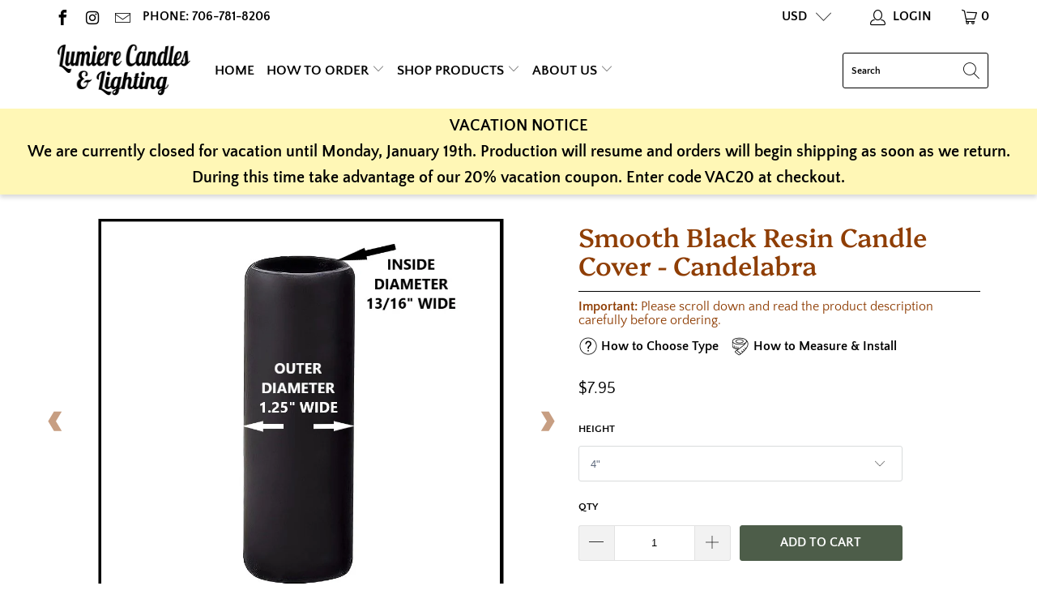

--- FILE ---
content_type: text/html; charset=utf-8
request_url: https://lumierecandlesandlighting.com/products/smooth-black-resin-candle-cover-candelabra
body_size: 41531
content:


 <!DOCTYPE html>
<html lang="en"> <head> <title>
      Smooth Black Candle Covers - Resin - Candelabra Size - Lumiere Candles &amp; Lighting</title> <meta name="description" content="Our smooth black candle covers have a matte finish with no drips. These black resin candle sleeves are durable, heat resistant, and washable." /> <!-- Global site tag (gtag.js) - Google Ads: 1047571391 -->
<script async data-src="https://www.googletagmanager.com/gtag/js?id=AW-1047571391"></script>
<script>
  window.dataLayer = window.dataLayer || [];
  function gtag(){dataLayer.push(arguments);}
  gtag('js', new Date());

  gtag('config', 'AW-1047571391');
</script> <meta name="google-site-verification" content="hLEmXwoSPgneT7XdjvKbXkaq1eJX_LuoRiQyf1WLZL8"/> <meta charset="utf-8"> <meta http-equiv="cleartype" content="on"> <meta name="robots" content="index,follow"> <!-- Mobile Specific Metas --> <meta name="HandheldFriendly" content="True"> <meta name="MobileOptimized" content="320"> <meta name="viewport" content="width=device-width,initial-scale=1"> <meta name="theme-color" content="#ffffff"> <link rel="preconnect dns-prefetch" href="https://fonts.shopifycdn.com" /> <link rel="preconnect dns-prefetch" href="https://cdn.shopify.com" /> <link rel="preconnect dns-prefetch" href="https://v.shopify.com" /> <link rel="preconnect dns-prefetch" href="https://cdn.shopifycloud.com" /> <link rel="stylesheet" href="https://cdnjs.cloudflare.com/ajax/libs/fancybox/3.5.6/jquery.fancybox.css"> <!-- Stylesheets for Turbo "6.0.7" --> <link href="//lumierecandlesandlighting.com/cdn/shop/t/11/assets/styles.scss.css?v=147480949628363466261763145921" rel="stylesheet" type="text/css" media="all" /> <script>
      window.lazySizesConfig = window.lazySizesConfig || {};

      lazySizesConfig.expand = 300;
      lazySizesConfig.loadHidden = false;

      /*! lazysizes - v4.1.4 */
      !function(a,b){var c=b(a,a.document);a.lazySizes=c,"object"==typeof module&&module.exports&&(module.exports=c)}(window,function(a,b){"use strict";if(b.getElementsByClassName){var c,d,e=b.documentElement,f=a.Date,g=a.HTMLPictureElement,h="addEventListener",i="getAttribute",j=a[h],k=a.setTimeout,l=a.requestAnimationFrame||k,m=a.requestIdleCallback,n=/^picture$/i,o=["load","error","lazyincluded","_lazyloaded"],p={},q=Array.prototype.forEach,r=function(a,b){return p[b]||(p[b]=new RegExp("(\\s|^)"+b+"(\\s|$)")),p[b].test(a[i]("class")||"")&&p[b]},s=function(a,b){r(a,b)||a.setAttribute("class",(a[i]("class")||"").trim()+" "+b)},t=function(a,b){var c;(c=r(a,b))&&a.setAttribute("class",(a[i]("class")||"").replace(c," "))},u=function(a,b,c){var d=c?h:"removeEventListener";c&&u(a,b),o.forEach(function(c){a[d](c,b)})},v=function(a,d,e,f,g){var h=b.createEvent("Event");return e||(e={}),e.instance=c,h.initEvent(d,!f,!g),h.detail=e,a.dispatchEvent(h),h},w=function(b,c){var e;!g&&(e=a.picturefill||d.pf)?(c&&c.src&&!b[i]("srcset")&&b.setAttribute("srcset",c.src),e({reevaluate:!0,elements:[b]})):c&&c.src&&(b.src=c.src)},x=function(a,b){return(getComputedStyle(a,null)||{})[b]},y=function(a,b,c){for(c=c||a.offsetWidth;c<d.minSize&&b&&!a._lazysizesWidth;)c=b.offsetWidth,b=b.parentNode;return c},z=function(){var a,c,d=[],e=[],f=d,g=function(){var b=f;for(f=d.length?e:d,a=!0,c=!1;b.length;)b.shift()();a=!1},h=function(d,e){a&&!e?d.apply(this,arguments):(f.push(d),c||(c=!0,(b.hidden?k:l)(g)))};return h._lsFlush=g,h}(),A=function(a,b){return b?function(){z(a)}:function(){var b=this,c=arguments;z(function(){a.apply(b,c)})}},B=function(a){var b,c=0,e=d.throttleDelay,g=d.ricTimeout,h=function(){b=!1,c=f.now(),a()},i=m&&g>49?function(){m(h,{timeout:g}),g!==d.ricTimeout&&(g=d.ricTimeout)}:A(function(){k(h)},!0);return function(a){var d;(a=a===!0)&&(g=33),b||(b=!0,d=e-(f.now()-c),0>d&&(d=0),a||9>d?i():k(i,d))}},C=function(a){var b,c,d=99,e=function(){b=null,a()},g=function(){var a=f.now()-c;d>a?k(g,d-a):(m||e)(e)};return function(){c=f.now(),b||(b=k(g,d))}};!function(){var b,c={lazyClass:"lazyload",loadedClass:"lazyloaded",loadingClass:"lazyloading",preloadClass:"lazypreload",errorClass:"lazyerror",autosizesClass:"lazyautosizes",srcAttr:"data-src",srcsetAttr:"data-srcset",sizesAttr:"data-sizes",minSize:40,customMedia:{},init:!0,expFactor:1.5,hFac:.8,loadMode:2,loadHidden:!0,ricTimeout:0,throttleDelay:125};d=a.lazySizesConfig||a.lazysizesConfig||{};for(b in c)b in d||(d[b]=c[b]);a.lazySizesConfig=d,k(function(){d.init&&F()})}();var D=function(){var g,l,m,o,p,y,D,F,G,H,I,J,K,L,M=/^img$/i,N=/^iframe$/i,O="onscroll"in a&&!/(gle|ing)bot/.test(navigator.userAgent),P=0,Q=0,R=0,S=-1,T=function(a){R--,a&&a.target&&u(a.target,T),(!a||0>R||!a.target)&&(R=0)},U=function(a,c){var d,f=a,g="hidden"==x(b.body,"visibility")||"hidden"!=x(a.parentNode,"visibility")&&"hidden"!=x(a,"visibility");for(F-=c,I+=c,G-=c,H+=c;g&&(f=f.offsetParent)&&f!=b.body&&f!=e;)g=(x(f,"opacity")||1)>0,g&&"visible"!=x(f,"overflow")&&(d=f.getBoundingClientRect(),g=H>d.left&&G<d.right&&I>d.top-1&&F<d.bottom+1);return g},V=function(){var a,f,h,j,k,m,n,p,q,r=c.elements;if((o=d.loadMode)&&8>R&&(a=r.length)){f=0,S++,null==K&&("expand"in d||(d.expand=e.clientHeight>500&&e.clientWidth>500?500:370),J=d.expand,K=J*d.expFactor),K>Q&&1>R&&S>2&&o>2&&!b.hidden?(Q=K,S=0):Q=o>1&&S>1&&6>R?J:P;for(;a>f;f++)if(r[f]&&!r[f]._lazyRace)if(O)if((p=r[f][i]("data-expand"))&&(m=1*p)||(m=Q),q!==m&&(y=innerWidth+m*L,D=innerHeight+m,n=-1*m,q=m),h=r[f].getBoundingClientRect(),(I=h.bottom)>=n&&(F=h.top)<=D&&(H=h.right)>=n*L&&(G=h.left)<=y&&(I||H||G||F)&&(d.loadHidden||"hidden"!=x(r[f],"visibility"))&&(l&&3>R&&!p&&(3>o||4>S)||U(r[f],m))){if(ba(r[f]),k=!0,R>9)break}else!k&&l&&!j&&4>R&&4>S&&o>2&&(g[0]||d.preloadAfterLoad)&&(g[0]||!p&&(I||H||G||F||"auto"!=r[f][i](d.sizesAttr)))&&(j=g[0]||r[f]);else ba(r[f]);j&&!k&&ba(j)}},W=B(V),X=function(a){s(a.target,d.loadedClass),t(a.target,d.loadingClass),u(a.target,Z),v(a.target,"lazyloaded")},Y=A(X),Z=function(a){Y({target:a.target})},$=function(a,b){try{a.contentWindow.location.replace(b)}catch(c){a.src=b}},_=function(a){var b,c=a[i](d.srcsetAttr);(b=d.customMedia[a[i]("data-media")||a[i]("media")])&&a.setAttribute("media",b),c&&a.setAttribute("srcset",c)},aa=A(function(a,b,c,e,f){var g,h,j,l,o,p;(o=v(a,"lazybeforeunveil",b)).defaultPrevented||(e&&(c?s(a,d.autosizesClass):a.setAttribute("sizes",e)),h=a[i](d.srcsetAttr),g=a[i](d.srcAttr),f&&(j=a.parentNode,l=j&&n.test(j.nodeName||"")),p=b.firesLoad||"src"in a&&(h||g||l),o={target:a},p&&(u(a,T,!0),clearTimeout(m),m=k(T,2500),s(a,d.loadingClass),u(a,Z,!0)),l&&q.call(j.getElementsByTagName("source"),_),h?a.setAttribute("srcset",h):g&&!l&&(N.test(a.nodeName)?$(a,g):a.src=g),f&&(h||l)&&w(a,{src:g})),a._lazyRace&&delete a._lazyRace,t(a,d.lazyClass),z(function(){(!p||a.complete&&a.naturalWidth>1)&&(p?T(o):R--,X(o))},!0)}),ba=function(a){var b,c=M.test(a.nodeName),e=c&&(a[i](d.sizesAttr)||a[i]("sizes")),f="auto"==e;(!f&&l||!c||!a[i]("src")&&!a.srcset||a.complete||r(a,d.errorClass)||!r(a,d.lazyClass))&&(b=v(a,"lazyunveilread").detail,f&&E.updateElem(a,!0,a.offsetWidth),a._lazyRace=!0,R++,aa(a,b,f,e,c))},ca=function(){if(!l){if(f.now()-p<999)return void k(ca,999);var a=C(function(){d.loadMode=3,W()});l=!0,d.loadMode=3,W(),j("scroll",function(){3==d.loadMode&&(d.loadMode=2),a()},!0)}};return{_:function(){p=f.now(),c.elements=b.getElementsByClassName(d.lazyClass),g=b.getElementsByClassName(d.lazyClass+" "+d.preloadClass),L=d.hFac,j("scroll",W,!0),j("resize",W,!0),a.MutationObserver?new MutationObserver(W).observe(e,{childList:!0,subtree:!0,attributes:!0}):(e[h]("DOMNodeInserted",W,!0),e[h]("DOMAttrModified",W,!0),setInterval(W,999)),j("hashchange",W,!0),["focus","mouseover","click","load","transitionend","animationend","webkitAnimationEnd"].forEach(function(a){b[h](a,W,!0)}),/d$|^c/.test(b.readyState)?ca():(j("load",ca),b[h]("DOMContentLoaded",W),k(ca,2e4)),c.elements.length?(V(),z._lsFlush()):W()},checkElems:W,unveil:ba}}(),E=function(){var a,c=A(function(a,b,c,d){var e,f,g;if(a._lazysizesWidth=d,d+="px",a.setAttribute("sizes",d),n.test(b.nodeName||""))for(e=b.getElementsByTagName("source"),f=0,g=e.length;g>f;f++)e[f].setAttribute("sizes",d);c.detail.dataAttr||w(a,c.detail)}),e=function(a,b,d){var e,f=a.parentNode;f&&(d=y(a,f,d),e=v(a,"lazybeforesizes",{width:d,dataAttr:!!b}),e.defaultPrevented||(d=e.detail.width,d&&d!==a._lazysizesWidth&&c(a,f,e,d)))},f=function(){var b,c=a.length;if(c)for(b=0;c>b;b++)e(a[b])},g=C(f);return{_:function(){a=b.getElementsByClassName(d.autosizesClass),j("resize",g)},checkElems:g,updateElem:e}}(),F=function(){F.i||(F.i=!0,E._(),D._())};return c={cfg:d,autoSizer:E,loader:D,init:F,uP:w,aC:s,rC:t,hC:r,fire:v,gW:y,rAF:z}}});

      /*! lazysizes - v4.1.4 */
      !function(a,b){var c=function(){b(a.lazySizes),a.removeEventListener("lazyunveilread",c,!0)};b=b.bind(null,a,a.document),"object"==typeof module&&module.exports?b(require("lazysizes")):a.lazySizes?c():a.addEventListener("lazyunveilread",c,!0)}(window,function(a,b,c){"use strict";function d(){this.ratioElems=b.getElementsByClassName("lazyaspectratio"),this._setupEvents(),this.processImages()}if(a.addEventListener){var e,f,g,h=Array.prototype.forEach,i=/^picture$/i,j="data-aspectratio",k="img["+j+"]",l=function(b){return a.matchMedia?(l=function(a){return!a||(matchMedia(a)||{}).matches})(b):a.Modernizr&&Modernizr.mq?!b||Modernizr.mq(b):!b},m=c.aC,n=c.rC,o=c.cfg;d.prototype={_setupEvents:function(){var a=this,c=function(b){b.naturalWidth<36?a.addAspectRatio(b,!0):a.removeAspectRatio(b,!0)},d=function(){a.processImages()};b.addEventListener("load",function(a){a.target.getAttribute&&a.target.getAttribute(j)&&c(a.target)},!0),addEventListener("resize",function(){var b,d=function(){h.call(a.ratioElems,c)};return function(){clearTimeout(b),b=setTimeout(d,99)}}()),b.addEventListener("DOMContentLoaded",d),addEventListener("load",d)},processImages:function(a){var c,d;a||(a=b),c="length"in a&&!a.nodeName?a:a.querySelectorAll(k);for(d=0;d<c.length;d++)c[d].naturalWidth>36?this.removeAspectRatio(c[d]):this.addAspectRatio(c[d])},getSelectedRatio:function(a){var b,c,d,e,f,g=a.parentNode;if(g&&i.test(g.nodeName||""))for(d=g.getElementsByTagName("source"),b=0,c=d.length;c>b;b++)if(e=d[b].getAttribute("data-media")||d[b].getAttribute("media"),o.customMedia[e]&&(e=o.customMedia[e]),l(e)){f=d[b].getAttribute(j);break}return f||a.getAttribute(j)||""},parseRatio:function(){var a=/^\s*([+\d\.]+)(\s*[\/x]\s*([+\d\.]+))?\s*$/,b={};return function(c){var d;return!b[c]&&(d=c.match(a))&&(d[3]?b[c]=d[1]/d[3]:b[c]=1*d[1]),b[c]}}(),addAspectRatio:function(b,c){var d,e=b.offsetWidth,f=b.offsetHeight;return c||m(b,"lazyaspectratio"),36>e&&0>=f?void((e||f&&a.console)&&console.log("Define width or height of image, so we can calculate the other dimension")):(d=this.getSelectedRatio(b),d=this.parseRatio(d),void(d&&(e?b.style.height=e/d+"px":b.style.width=f*d+"px")))},removeAspectRatio:function(a){n(a,"lazyaspectratio"),a.style.height="",a.style.width="",a.removeAttribute(j)}},f=function(){g=a.jQuery||a.Zepto||a.shoestring||a.$,g&&g.fn&&!g.fn.imageRatio&&g.fn.filter&&g.fn.add&&g.fn.find?g.fn.imageRatio=function(){return e.processImages(this.find(k).add(this.filter(k))),this}:g=!1},f(),setTimeout(f),e=new d,a.imageRatio=e,"object"==typeof module&&module.exports?module.exports=e:"function"==typeof define&&define.amd&&define(e)}});

        /*! lazysizes - v4.1.5 */
        !function(a,b){var c=function(){b(a.lazySizes),a.removeEventListener("lazyunveilread",c,!0)};b=b.bind(null,a,a.document),"object"==typeof module&&module.exports?b(require("lazysizes")):a.lazySizes?c():a.addEventListener("lazyunveilread",c,!0)}(window,function(a,b,c){"use strict";if(a.addEventListener){var d=/\s+/g,e=/\s*\|\s+|\s+\|\s*/g,f=/^(.+?)(?:\s+\[\s*(.+?)\s*\])(?:\s+\[\s*(.+?)\s*\])?$/,g=/^\s*\(*\s*type\s*:\s*(.+?)\s*\)*\s*$/,h=/\(|\)|'/,i={contain:1,cover:1},j=function(a){var b=c.gW(a,a.parentNode);return(!a._lazysizesWidth||b>a._lazysizesWidth)&&(a._lazysizesWidth=b),a._lazysizesWidth},k=function(a){var b;return b=(getComputedStyle(a)||{getPropertyValue:function(){}}).getPropertyValue("background-size"),!i[b]&&i[a.style.backgroundSize]&&(b=a.style.backgroundSize),b},l=function(a,b){if(b){var c=b.match(g);c&&c[1]?a.setAttribute("type",c[1]):a.setAttribute("media",lazySizesConfig.customMedia[b]||b)}},m=function(a,c,g){var h=b.createElement("picture"),i=c.getAttribute(lazySizesConfig.sizesAttr),j=c.getAttribute("data-ratio"),k=c.getAttribute("data-optimumx");c._lazybgset&&c._lazybgset.parentNode==c&&c.removeChild(c._lazybgset),Object.defineProperty(g,"_lazybgset",{value:c,writable:!0}),Object.defineProperty(c,"_lazybgset",{value:h,writable:!0}),a=a.replace(d," ").split(e),h.style.display="none",g.className=lazySizesConfig.lazyClass,1!=a.length||i||(i="auto"),a.forEach(function(a){var c,d=b.createElement("source");i&&"auto"!=i&&d.setAttribute("sizes",i),(c=a.match(f))?(d.setAttribute(lazySizesConfig.srcsetAttr,c[1]),l(d,c[2]),l(d,c[3])):d.setAttribute(lazySizesConfig.srcsetAttr,a),h.appendChild(d)}),i&&(g.setAttribute(lazySizesConfig.sizesAttr,i),c.removeAttribute(lazySizesConfig.sizesAttr),c.removeAttribute("sizes")),k&&g.setAttribute("data-optimumx",k),j&&g.setAttribute("data-ratio",j),h.appendChild(g),c.appendChild(h)},n=function(a){if(a.target._lazybgset){var b=a.target,d=b._lazybgset,e=b.currentSrc||b.src;if(e){var f=c.fire(d,"bgsetproxy",{src:e,useSrc:h.test(e)?JSON.stringify(e):e});f.defaultPrevented||(d.style.backgroundImage="url("+f.detail.useSrc+")")}b._lazybgsetLoading&&(c.fire(d,"_lazyloaded",{},!1,!0),delete b._lazybgsetLoading)}};addEventListener("lazybeforeunveil",function(a){var d,e,f;!a.defaultPrevented&&(d=a.target.getAttribute("data-bgset"))&&(f=a.target,e=b.createElement("img"),e.alt="",e._lazybgsetLoading=!0,a.detail.firesLoad=!0,m(d,f,e),setTimeout(function(){c.loader.unveil(e),c.rAF(function(){c.fire(e,"_lazyloaded",{},!0,!0),e.complete&&n({target:e})})}))}),b.addEventListener("load",n,!0),a.addEventListener("lazybeforesizes",function(a){if(a.detail.instance==c&&a.target._lazybgset&&a.detail.dataAttr){var b=a.target._lazybgset,d=k(b);i[d]&&(a.target._lazysizesParentFit=d,c.rAF(function(){a.target.setAttribute("data-parent-fit",d),a.target._lazysizesParentFit&&delete a.target._lazysizesParentFit}))}},!0),b.documentElement.addEventListener("lazybeforesizes",function(a){!a.defaultPrevented&&a.target._lazybgset&&a.detail.instance==c&&(a.detail.width=j(a.target._lazybgset))})}});</script>


<meta name="author" content="Lumiere Candles &amp; Lighting">
<meta property="og:url" content="https://lumierecandlesandlighting.com/products/smooth-black-resin-candle-cover-candelabra">
<meta property="og:site_name" content="Lumiere Candles &amp; Lighting"> <meta property="og:type" content="product"> <meta property="og:title" content="Smooth Black Resin Candle Cover - Candelabra"> <meta property="og:image" content="https://lumierecandlesandlighting.com/cdn/shop/products/CandelabraBlackWNDEditedBorder_600x.jpg?v=1623795608"> <meta property="og:image:secure_url" content="https://lumierecandlesandlighting.com/cdn/shop/products/CandelabraBlackWNDEditedBorder_600x.jpg?v=1623795608"> <meta property="og:image:width" content="877"> <meta property="og:image:height" content="876"> <meta property="og:image" content="https://lumierecandlesandlighting.com/cdn/shop/products/BlackCardboardSconce_a_600x.jpg?v=1623795608"> <meta property="og:image:secure_url" content="https://lumierecandlesandlighting.com/cdn/shop/products/BlackCardboardSconce_a_600x.jpg?v=1623795608"> <meta property="og:image:width" content="2450"> <meta property="og:image:height" content="2449"> <meta property="og:image" content="https://lumierecandlesandlighting.com/cdn/shop/files/CandelabraBlack_Measurements_600x.jpg?v=1720046825"> <meta property="og:image:secure_url" content="https://lumierecandlesandlighting.com/cdn/shop/files/CandelabraBlack_Measurements_600x.jpg?v=1720046825"> <meta property="og:image:width" content="876"> <meta property="og:image:height" content="876"> <meta property="product:price:amount" content="7.95"> <meta property="product:price:currency" content="USD"> <meta property="og:description" content="Our smooth black candle covers have a matte finish with no drips. These black resin candle sleeves are durable, heat resistant, and washable.">




<meta name="twitter:card" content="summary"> <meta name="twitter:title" content="Smooth Black Resin Candle Cover - Candelabra"> <meta name="twitter:description" content="Description These smooth black resin candle covers have a matte finish with no drips. They are made from a durable and washable resin material that simulates the look of beeswax. They are safe with bulbs up to 60 watts. This candle sleeve fits over a U.S. candelabra socket and serves as a decorative socket cover. We also offer this color with drips. Please note that the outer diameter of this candle is approximately 1.25&quot;. This is a little larger than most candelabra size candle covers so please measure to ensure that there is enough room on your fixture for a 1.25&quot; wide candle cover. If you need a narrower exterior size please consider our black cardboard candle cover. For assistance with measuring and installation please view our Measurement &amp;amp; Installation page. Details &amp;amp; Specifications Safe with up to 60 watt"> <meta name="twitter:image" content="https://lumierecandlesandlighting.com/cdn/shop/products/CandelabraBlackWNDEditedBorder_240x.jpg?v=1623795608"> <meta name="twitter:image:width" content="240"> <meta name="twitter:image:height" content="240"> <meta name="twitter:image:alt" content="Black resin candle cover">



<script src="https://cdn.shopify.com/s/files/1/0763/7978/3469/t/1/assets/preconnect.js"></script> <script src="https://cdn.shopify.com/s/files/1/0763/7978/3469/t/1/assets/preload.js"></script> <link rel="shortcut icon" type="image/x-icon" href="//lumierecandlesandlighting.com/cdn/shop/files/Translucent_Resin_180x180.jpg?v=1713305818"> <link rel="apple-touch-icon" href="//lumierecandlesandlighting.com/cdn/shop/files/Translucent_Resin_180x180.jpg?v=1713305818"/> <link rel="apple-touch-icon" sizes="57x57" href="//lumierecandlesandlighting.com/cdn/shop/files/Translucent_Resin_57x57.jpg?v=1713305818"/> <link rel="apple-touch-icon" sizes="60x60" href="//lumierecandlesandlighting.com/cdn/shop/files/Translucent_Resin_60x60.jpg?v=1713305818"/> <link rel="apple-touch-icon" sizes="72x72" href="//lumierecandlesandlighting.com/cdn/shop/files/Translucent_Resin_72x72.jpg?v=1713305818"/> <link rel="apple-touch-icon" sizes="76x76" href="//lumierecandlesandlighting.com/cdn/shop/files/Translucent_Resin_76x76.jpg?v=1713305818"/> <link rel="apple-touch-icon" sizes="114x114" href="//lumierecandlesandlighting.com/cdn/shop/files/Translucent_Resin_114x114.jpg?v=1713305818"/> <link rel="apple-touch-icon" sizes="180x180" href="//lumierecandlesandlighting.com/cdn/shop/files/Translucent_Resin_180x180.jpg?v=1713305818"/> <link rel="apple-touch-icon" sizes="228x228" href="//lumierecandlesandlighting.com/cdn/shop/files/Translucent_Resin_228x228.jpg?v=1713305818"/> <link rel="canonical" href="https://lumierecandlesandlighting.com/products/smooth-black-resin-candle-cover-candelabra" /> <script>window.performance && window.performance.mark && window.performance.mark('shopify.content_for_header.start');</script><meta name="google-site-verification" content="hLEmXwoSPgneT7XdjvKbXkaq1eJX_LuoRiQyf1WLZL8">
<meta id="shopify-digital-wallet" name="shopify-digital-wallet" content="/31381717051/digital_wallets/dialog">
<meta name="shopify-checkout-api-token" content="c88a533eb30758e6e72caf30fd9428d7">
<meta id="in-context-paypal-metadata" data-shop-id="31381717051" data-venmo-supported="true" data-environment="production" data-locale="en_US" data-paypal-v4="true" data-currency="USD">
<link rel="alternate" type="application/json+oembed" href="https://lumierecandlesandlighting.com/products/smooth-black-resin-candle-cover-candelabra.oembed">
<script async="async" src="/checkouts/internal/preloads.js?locale=en-US"></script>
<link rel="preconnect" href="https://shop.app" crossorigin="anonymous">
<script async="async" src="https://shop.app/checkouts/internal/preloads.js?locale=en-US&shop_id=31381717051" crossorigin="anonymous"></script>
<script id="apple-pay-shop-capabilities" type="application/json">{"shopId":31381717051,"countryCode":"US","currencyCode":"USD","merchantCapabilities":["supports3DS"],"merchantId":"gid:\/\/shopify\/Shop\/31381717051","merchantName":"Lumiere Candles \u0026 Lighting","requiredBillingContactFields":["postalAddress","email","phone"],"requiredShippingContactFields":["postalAddress","email","phone"],"shippingType":"shipping","supportedNetworks":["visa","masterCard","amex","discover","elo","jcb"],"total":{"type":"pending","label":"Lumiere Candles \u0026 Lighting","amount":"1.00"},"shopifyPaymentsEnabled":true,"supportsSubscriptions":true}</script>
<script id="shopify-features" type="application/json">{"accessToken":"c88a533eb30758e6e72caf30fd9428d7","betas":["rich-media-storefront-analytics"],"domain":"lumierecandlesandlighting.com","predictiveSearch":true,"shopId":31381717051,"locale":"en"}</script>
<script>var Shopify = Shopify || {};
Shopify.shop = "lumiere-lighting-candles.myshopify.com";
Shopify.locale = "en";
Shopify.currency = {"active":"USD","rate":"1.0"};
Shopify.country = "US";
Shopify.theme = {"name":"Backup of Turbo-TN April 16 2024","id":141738672378,"schema_name":"Turbo","schema_version":"6.0.7","theme_store_id":null,"role":"main"};
Shopify.theme.handle = "null";
Shopify.theme.style = {"id":null,"handle":null};
Shopify.cdnHost = "lumierecandlesandlighting.com/cdn";
Shopify.routes = Shopify.routes || {};
Shopify.routes.root = "/";</script>
<script type="module">!function(o){(o.Shopify=o.Shopify||{}).modules=!0}(window);</script>
<script>!function(o){function n(){var o=[];function n(){o.push(Array.prototype.slice.apply(arguments))}return n.q=o,n}var t=o.Shopify=o.Shopify||{};t.loadFeatures=n(),t.autoloadFeatures=n()}(window);</script>
<script>
  window.ShopifyPay = window.ShopifyPay || {};
  window.ShopifyPay.apiHost = "shop.app\/pay";
  window.ShopifyPay.redirectState = null;
</script>
<script id="shop-js-analytics" type="application/json">{"pageType":"product"}</script>
<script defer="defer" async type="module" src="//lumierecandlesandlighting.com/cdn/shopifycloud/shop-js/modules/v2/client.init-shop-cart-sync_C5BV16lS.en.esm.js"></script>
<script defer="defer" async type="module" src="//lumierecandlesandlighting.com/cdn/shopifycloud/shop-js/modules/v2/chunk.common_CygWptCX.esm.js"></script>
<script type="module">
  await import("//lumierecandlesandlighting.com/cdn/shopifycloud/shop-js/modules/v2/client.init-shop-cart-sync_C5BV16lS.en.esm.js");
await import("//lumierecandlesandlighting.com/cdn/shopifycloud/shop-js/modules/v2/chunk.common_CygWptCX.esm.js");

  window.Shopify.SignInWithShop?.initShopCartSync?.({"fedCMEnabled":true,"windoidEnabled":true});

</script>
<script>
  window.Shopify = window.Shopify || {};
  if (!window.Shopify.featureAssets) window.Shopify.featureAssets = {};
  window.Shopify.featureAssets['shop-js'] = {"shop-cart-sync":["modules/v2/client.shop-cart-sync_ZFArdW7E.en.esm.js","modules/v2/chunk.common_CygWptCX.esm.js"],"init-fed-cm":["modules/v2/client.init-fed-cm_CmiC4vf6.en.esm.js","modules/v2/chunk.common_CygWptCX.esm.js"],"shop-button":["modules/v2/client.shop-button_tlx5R9nI.en.esm.js","modules/v2/chunk.common_CygWptCX.esm.js"],"shop-cash-offers":["modules/v2/client.shop-cash-offers_DOA2yAJr.en.esm.js","modules/v2/chunk.common_CygWptCX.esm.js","modules/v2/chunk.modal_D71HUcav.esm.js"],"init-windoid":["modules/v2/client.init-windoid_sURxWdc1.en.esm.js","modules/v2/chunk.common_CygWptCX.esm.js"],"shop-toast-manager":["modules/v2/client.shop-toast-manager_ClPi3nE9.en.esm.js","modules/v2/chunk.common_CygWptCX.esm.js"],"init-shop-email-lookup-coordinator":["modules/v2/client.init-shop-email-lookup-coordinator_B8hsDcYM.en.esm.js","modules/v2/chunk.common_CygWptCX.esm.js"],"init-shop-cart-sync":["modules/v2/client.init-shop-cart-sync_C5BV16lS.en.esm.js","modules/v2/chunk.common_CygWptCX.esm.js"],"avatar":["modules/v2/client.avatar_BTnouDA3.en.esm.js"],"pay-button":["modules/v2/client.pay-button_FdsNuTd3.en.esm.js","modules/v2/chunk.common_CygWptCX.esm.js"],"init-customer-accounts":["modules/v2/client.init-customer-accounts_DxDtT_ad.en.esm.js","modules/v2/client.shop-login-button_C5VAVYt1.en.esm.js","modules/v2/chunk.common_CygWptCX.esm.js","modules/v2/chunk.modal_D71HUcav.esm.js"],"init-shop-for-new-customer-accounts":["modules/v2/client.init-shop-for-new-customer-accounts_ChsxoAhi.en.esm.js","modules/v2/client.shop-login-button_C5VAVYt1.en.esm.js","modules/v2/chunk.common_CygWptCX.esm.js","modules/v2/chunk.modal_D71HUcav.esm.js"],"shop-login-button":["modules/v2/client.shop-login-button_C5VAVYt1.en.esm.js","modules/v2/chunk.common_CygWptCX.esm.js","modules/v2/chunk.modal_D71HUcav.esm.js"],"init-customer-accounts-sign-up":["modules/v2/client.init-customer-accounts-sign-up_CPSyQ0Tj.en.esm.js","modules/v2/client.shop-login-button_C5VAVYt1.en.esm.js","modules/v2/chunk.common_CygWptCX.esm.js","modules/v2/chunk.modal_D71HUcav.esm.js"],"shop-follow-button":["modules/v2/client.shop-follow-button_Cva4Ekp9.en.esm.js","modules/v2/chunk.common_CygWptCX.esm.js","modules/v2/chunk.modal_D71HUcav.esm.js"],"checkout-modal":["modules/v2/client.checkout-modal_BPM8l0SH.en.esm.js","modules/v2/chunk.common_CygWptCX.esm.js","modules/v2/chunk.modal_D71HUcav.esm.js"],"lead-capture":["modules/v2/client.lead-capture_Bi8yE_yS.en.esm.js","modules/v2/chunk.common_CygWptCX.esm.js","modules/v2/chunk.modal_D71HUcav.esm.js"],"shop-login":["modules/v2/client.shop-login_D6lNrXab.en.esm.js","modules/v2/chunk.common_CygWptCX.esm.js","modules/v2/chunk.modal_D71HUcav.esm.js"],"payment-terms":["modules/v2/client.payment-terms_CZxnsJam.en.esm.js","modules/v2/chunk.common_CygWptCX.esm.js","modules/v2/chunk.modal_D71HUcav.esm.js"]};
</script>
<script>(function() {
  var isLoaded = false;
  function asyncLoad() {
    if (isLoaded) return;
    isLoaded = true;
    var urls = ["https:\/\/trustbadge.shopclimb.com\/files\/js\/dist\/trustbadge.min.js?shop=lumiere-lighting-candles.myshopify.com"];
    for (var i = 0; i <urls.length; i++) {
      var s = document.createElement('script');
      s.type = 'text/javascript';
      s.async = true;
      s.src = urls[i];
      var x = document.getElementsByTagName('script')[0];
      x.parentNode.insertBefore(s, x);
    }
  };
  if(window.attachEvent) {
    window.attachEvent('onload', asyncLoad);
  } else {
    window.addEventListener('load', asyncLoad, false);
  }
})();</script>
<script id="__st">var __st={"a":31381717051,"offset":-18000,"reqid":"7d5f9f72-9318-47a1-bd4e-67eaeb47a00c-1768650709","pageurl":"lumierecandlesandlighting.com\/products\/smooth-black-resin-candle-cover-candelabra","u":"c0720c2edade","p":"product","rtyp":"product","rid":5315725066404};</script>
<script>window.ShopifyPaypalV4VisibilityTracking = true;</script>
<script id="captcha-bootstrap">!function(){'use strict';const t='contact',e='account',n='new_comment',o=[[t,t],['blogs',n],['comments',n],[t,'customer']],c=[[e,'customer_login'],[e,'guest_login'],[e,'recover_customer_password'],[e,'create_customer']],r=t=>t.map((([t,e])=>`form[action*='/${t}']:not([data-nocaptcha='true']) input[name='form_type'][value='${e}']`)).join(','),a=t=>()=>t?[...document.querySelectorAll(t)].map((t=>t.form)):[];function s(){const t=[...o],e=r(t);return a(e)}const i='password',u='form_key',d=['recaptcha-v3-token','g-recaptcha-response','h-captcha-response',i],f=()=>{try{return window.sessionStorage}catch{return}},m='__shopify_v',_=t=>t.elements[u];function p(t,e,n=!1){try{const o=window.sessionStorage,c=JSON.parse(o.getItem(e)),{data:r}=function(t){const{data:e,action:n}=t;return t[m]||n?{data:e,action:n}:{data:t,action:n}}(c);for(const[e,n]of Object.entries(r))t.elements[e]&&(t.elements[e].value=n);n&&o.removeItem(e)}catch(o){console.error('form repopulation failed',{error:o})}}const l='form_type',E='cptcha';function T(t){t.dataset[E]=!0}const w=window,h=w.document,L='Shopify',v='ce_forms',y='captcha';let A=!1;((t,e)=>{const n=(g='f06e6c50-85a8-45c8-87d0-21a2b65856fe',I='https://cdn.shopify.com/shopifycloud/storefront-forms-hcaptcha/ce_storefront_forms_captcha_hcaptcha.v1.5.2.iife.js',D={infoText:'Protected by hCaptcha',privacyText:'Privacy',termsText:'Terms'},(t,e,n)=>{const o=w[L][v],c=o.bindForm;if(c)return c(t,g,e,D).then(n);var r;o.q.push([[t,g,e,D],n]),r=I,A||(h.body.append(Object.assign(h.createElement('script'),{id:'captcha-provider',async:!0,src:r})),A=!0)});var g,I,D;w[L]=w[L]||{},w[L][v]=w[L][v]||{},w[L][v].q=[],w[L][y]=w[L][y]||{},w[L][y].protect=function(t,e){n(t,void 0,e),T(t)},Object.freeze(w[L][y]),function(t,e,n,w,h,L){const[v,y,A,g]=function(t,e,n){const i=e?o:[],u=t?c:[],d=[...i,...u],f=r(d),m=r(i),_=r(d.filter((([t,e])=>n.includes(e))));return[a(f),a(m),a(_),s()]}(w,h,L),I=t=>{const e=t.target;return e instanceof HTMLFormElement?e:e&&e.form},D=t=>v().includes(t);t.addEventListener('submit',(t=>{const e=I(t);if(!e)return;const n=D(e)&&!e.dataset.hcaptchaBound&&!e.dataset.recaptchaBound,o=_(e),c=g().includes(e)&&(!o||!o.value);(n||c)&&t.preventDefault(),c&&!n&&(function(t){try{if(!f())return;!function(t){const e=f();if(!e)return;const n=_(t);if(!n)return;const o=n.value;o&&e.removeItem(o)}(t);const e=Array.from(Array(32),(()=>Math.random().toString(36)[2])).join('');!function(t,e){_(t)||t.append(Object.assign(document.createElement('input'),{type:'hidden',name:u})),t.elements[u].value=e}(t,e),function(t,e){const n=f();if(!n)return;const o=[...t.querySelectorAll(`input[type='${i}']`)].map((({name:t})=>t)),c=[...d,...o],r={};for(const[a,s]of new FormData(t).entries())c.includes(a)||(r[a]=s);n.setItem(e,JSON.stringify({[m]:1,action:t.action,data:r}))}(t,e)}catch(e){console.error('failed to persist form',e)}}(e),e.submit())}));const S=(t,e)=>{t&&!t.dataset[E]&&(n(t,e.some((e=>e===t))),T(t))};for(const o of['focusin','change'])t.addEventListener(o,(t=>{const e=I(t);D(e)&&S(e,y())}));const B=e.get('form_key'),M=e.get(l),P=B&&M;t.addEventListener('DOMContentLoaded',(()=>{const t=y();if(P)for(const e of t)e.elements[l].value===M&&p(e,B);[...new Set([...A(),...v().filter((t=>'true'===t.dataset.shopifyCaptcha))])].forEach((e=>S(e,t)))}))}(h,new URLSearchParams(w.location.search),n,t,e,['guest_login'])})(!0,!0)}();</script>
<script integrity="sha256-4kQ18oKyAcykRKYeNunJcIwy7WH5gtpwJnB7kiuLZ1E=" data-source-attribution="shopify.loadfeatures" defer="defer" src="//lumierecandlesandlighting.com/cdn/shopifycloud/storefront/assets/storefront/load_feature-a0a9edcb.js" crossorigin="anonymous"></script>
<script crossorigin="anonymous" defer="defer" src="//lumierecandlesandlighting.com/cdn/shopifycloud/storefront/assets/shopify_pay/storefront-65b4c6d7.js?v=20250812"></script>
<script data-source-attribution="shopify.dynamic_checkout.dynamic.init">var Shopify=Shopify||{};Shopify.PaymentButton=Shopify.PaymentButton||{isStorefrontPortableWallets:!0,init:function(){window.Shopify.PaymentButton.init=function(){};var t=document.createElement("script");t.src="https://lumierecandlesandlighting.com/cdn/shopifycloud/portable-wallets/latest/portable-wallets.en.js",t.type="module",document.head.appendChild(t)}};
</script>
<script data-source-attribution="shopify.dynamic_checkout.buyer_consent">
  function portableWalletsHideBuyerConsent(e){var t=document.getElementById("shopify-buyer-consent"),n=document.getElementById("shopify-subscription-policy-button");t&&n&&(t.classList.add("hidden"),t.setAttribute("aria-hidden","true"),n.removeEventListener("click",e))}function portableWalletsShowBuyerConsent(e){var t=document.getElementById("shopify-buyer-consent"),n=document.getElementById("shopify-subscription-policy-button");t&&n&&(t.classList.remove("hidden"),t.removeAttribute("aria-hidden"),n.addEventListener("click",e))}window.Shopify?.PaymentButton&&(window.Shopify.PaymentButton.hideBuyerConsent=portableWalletsHideBuyerConsent,window.Shopify.PaymentButton.showBuyerConsent=portableWalletsShowBuyerConsent);
</script>
<script data-source-attribution="shopify.dynamic_checkout.cart.bootstrap">document.addEventListener("DOMContentLoaded",(function(){function t(){return document.querySelector("shopify-accelerated-checkout-cart, shopify-accelerated-checkout")}if(t())Shopify.PaymentButton.init();else{new MutationObserver((function(e,n){t()&&(Shopify.PaymentButton.init(),n.disconnect())})).observe(document.body,{childList:!0,subtree:!0})}}));
</script>
<script id='scb4127' type='text/javascript' async='' src='https://lumierecandlesandlighting.com/cdn/shopifycloud/privacy-banner/storefront-banner.js'></script><link id="shopify-accelerated-checkout-styles" rel="stylesheet" media="screen" href="https://lumierecandlesandlighting.com/cdn/shopifycloud/portable-wallets/latest/accelerated-checkout-backwards-compat.css" crossorigin="anonymous">
<style id="shopify-accelerated-checkout-cart">
        #shopify-buyer-consent {
  margin-top: 1em;
  display: inline-block;
  width: 100%;
}

#shopify-buyer-consent.hidden {
  display: none;
}

#shopify-subscription-policy-button {
  background: none;
  border: none;
  padding: 0;
  text-decoration: underline;
  font-size: inherit;
  cursor: pointer;
}

#shopify-subscription-policy-button::before {
  box-shadow: none;
}

      </style>

<script>window.performance && window.performance.mark && window.performance.mark('shopify.content_for_header.end');</script> <!-- BEGIN MerchantWidget Code --> <script id='merchantWidgetScript'
          src="https://www.gstatic.com/shopping/merchant/merchantwidget.js"
          defer></script> <script type="text/javascript">
    merchantWidgetScript.addEventListener('load', function () {
      merchantwidget.start({
       position: 'RIGHT_BOTTOM'
     });
    });</script> <!-- END MerchantWidget Code --><!-- BEGIN app block: shopify://apps/judge-me-reviews/blocks/judgeme_core/61ccd3b1-a9f2-4160-9fe9-4fec8413e5d8 --><!-- Start of Judge.me Core -->






<link rel="dns-prefetch" href="https://cdnwidget.judge.me">
<link rel="dns-prefetch" href="https://cdn.judge.me">
<link rel="dns-prefetch" href="https://cdn1.judge.me">
<link rel="dns-prefetch" href="https://api.judge.me">

<script data-cfasync='false' class='jdgm-settings-script'>window.jdgmSettings={"pagination":5,"disable_web_reviews":false,"badge_no_review_text":"No reviews","badge_n_reviews_text":"{{ n }} review/reviews","hide_badge_preview_if_no_reviews":true,"badge_hide_text":false,"enforce_center_preview_badge":false,"widget_title":"Customer Reviews","widget_open_form_text":"Write a review","widget_close_form_text":"Cancel review","widget_refresh_page_text":"Refresh page","widget_summary_text":"Based on {{ number_of_reviews }} review/reviews","widget_no_review_text":"Be the first to write a review","widget_name_field_text":"Display name","widget_verified_name_field_text":"Verified Name (public)","widget_name_placeholder_text":"Display name","widget_required_field_error_text":"This field is required.","widget_email_field_text":"Email address","widget_verified_email_field_text":"Verified Email (private, can not be edited)","widget_email_placeholder_text":"Your email address","widget_email_field_error_text":"Please enter a valid email address.","widget_rating_field_text":"Rating","widget_review_title_field_text":"Review Title","widget_review_title_placeholder_text":"Give your review a title","widget_review_body_field_text":"Review content","widget_review_body_placeholder_text":"Start writing here...","widget_pictures_field_text":"Picture/Video (optional)","widget_submit_review_text":"Submit Review","widget_submit_verified_review_text":"Submit Verified Review","widget_submit_success_msg_with_auto_publish":"Thank you! Please refresh the page in a few moments to see your review. You can remove or edit your review by logging into \u003ca href='https://judge.me/login' target='_blank' rel='nofollow noopener'\u003eJudge.me\u003c/a\u003e","widget_submit_success_msg_no_auto_publish":"Thank you! Your review will be published as soon as it is approved by the shop admin. You can remove or edit your review by logging into \u003ca href='https://judge.me/login' target='_blank' rel='nofollow noopener'\u003eJudge.me\u003c/a\u003e","widget_show_default_reviews_out_of_total_text":"Showing {{ n_reviews_shown }} out of {{ n_reviews }} reviews.","widget_show_all_link_text":"Show all","widget_show_less_link_text":"Show less","widget_author_said_text":"{{ reviewer_name }} said:","widget_days_text":"{{ n }} days ago","widget_weeks_text":"{{ n }} week/weeks ago","widget_months_text":"{{ n }} month/months ago","widget_years_text":"{{ n }} year/years ago","widget_yesterday_text":"Yesterday","widget_today_text":"Today","widget_replied_text":"\u003e\u003e {{ shop_name }} replied:","widget_read_more_text":"Read more","widget_reviewer_name_as_initial":"","widget_rating_filter_color":"#fbcd0a","widget_rating_filter_see_all_text":"See all reviews","widget_sorting_most_recent_text":"Most Recent","widget_sorting_highest_rating_text":"Highest Rating","widget_sorting_lowest_rating_text":"Lowest Rating","widget_sorting_with_pictures_text":"Only Pictures","widget_sorting_most_helpful_text":"Most Helpful","widget_open_question_form_text":"Ask a question","widget_reviews_subtab_text":"Reviews","widget_questions_subtab_text":"Questions","widget_question_label_text":"Question","widget_answer_label_text":"Answer","widget_question_placeholder_text":"Write your question here","widget_submit_question_text":"Submit Question","widget_question_submit_success_text":"Thank you for your question! We will notify you once it gets answered.","verified_badge_text":"Verified","verified_badge_bg_color":"","verified_badge_text_color":"","verified_badge_placement":"left-of-reviewer-name","widget_review_max_height":"","widget_hide_border":false,"widget_social_share":false,"widget_thumb":false,"widget_review_location_show":false,"widget_location_format":"","all_reviews_include_out_of_store_products":true,"all_reviews_out_of_store_text":"(out of store)","all_reviews_pagination":100,"all_reviews_product_name_prefix_text":"about","enable_review_pictures":true,"enable_question_anwser":false,"widget_theme":"default","review_date_format":"mm/dd/yyyy","default_sort_method":"most-recent","widget_product_reviews_subtab_text":"Product Reviews","widget_shop_reviews_subtab_text":"Shop Reviews","widget_other_products_reviews_text":"Reviews for other products","widget_store_reviews_subtab_text":"Store reviews","widget_no_store_reviews_text":"This store hasn't received any reviews yet","widget_web_restriction_product_reviews_text":"This product hasn't received any reviews yet","widget_no_items_text":"No items found","widget_show_more_text":"Show more","widget_write_a_store_review_text":"Write a Store Review","widget_other_languages_heading":"Reviews in Other Languages","widget_translate_review_text":"Translate review to {{ language }}","widget_translating_review_text":"Translating...","widget_show_original_translation_text":"Show original ({{ language }})","widget_translate_review_failed_text":"Review couldn't be translated.","widget_translate_review_retry_text":"Retry","widget_translate_review_try_again_later_text":"Try again later","show_product_url_for_grouped_product":false,"widget_sorting_pictures_first_text":"Pictures First","show_pictures_on_all_rev_page_mobile":false,"show_pictures_on_all_rev_page_desktop":false,"floating_tab_hide_mobile_install_preference":false,"floating_tab_button_name":"★ Reviews","floating_tab_title":"Let customers speak for us","floating_tab_button_color":"","floating_tab_button_background_color":"","floating_tab_url":"","floating_tab_url_enabled":false,"floating_tab_tab_style":"text","all_reviews_text_badge_text":"Customers rate us {{ shop.metafields.judgeme.all_reviews_rating | round: 1 }}/5 based on {{ shop.metafields.judgeme.all_reviews_count }} reviews.","all_reviews_text_badge_text_branded_style":"{{ shop.metafields.judgeme.all_reviews_rating | round: 1 }} out of 5 stars based on {{ shop.metafields.judgeme.all_reviews_count }} reviews","is_all_reviews_text_badge_a_link":false,"show_stars_for_all_reviews_text_badge":false,"all_reviews_text_badge_url":"","all_reviews_text_style":"branded","all_reviews_text_color_style":"judgeme_brand_color","all_reviews_text_color":"#108474","all_reviews_text_show_jm_brand":true,"featured_carousel_show_header":false,"featured_carousel_title":"Let customers speak for us","testimonials_carousel_title":"Customers are saying","videos_carousel_title":"Real customer stories","cards_carousel_title":"Customers are saying","featured_carousel_count_text":"from {{ n }} reviews","featured_carousel_add_link_to_all_reviews_page":false,"featured_carousel_url":"","featured_carousel_show_images":true,"featured_carousel_autoslide_interval":5,"featured_carousel_arrows_on_the_sides":false,"featured_carousel_height":250,"featured_carousel_width":80,"featured_carousel_image_size":0,"featured_carousel_image_height":250,"featured_carousel_arrow_color":"#eeeeee","verified_count_badge_style":"branded","verified_count_badge_orientation":"horizontal","verified_count_badge_color_style":"judgeme_brand_color","verified_count_badge_color":"#108474","is_verified_count_badge_a_link":false,"verified_count_badge_url":"","verified_count_badge_show_jm_brand":true,"widget_rating_preset_default":5,"widget_first_sub_tab":"product-reviews","widget_show_histogram":true,"widget_histogram_use_custom_color":false,"widget_pagination_use_custom_color":false,"widget_star_use_custom_color":false,"widget_verified_badge_use_custom_color":false,"widget_write_review_use_custom_color":false,"picture_reminder_submit_button":"Upload Pictures","enable_review_videos":false,"mute_video_by_default":false,"widget_sorting_videos_first_text":"Videos First","widget_review_pending_text":"Pending","featured_carousel_items_for_large_screen":3,"social_share_options_order":"Facebook,Twitter","remove_microdata_snippet":true,"disable_json_ld":false,"enable_json_ld_products":false,"preview_badge_show_question_text":false,"preview_badge_no_question_text":"No questions","preview_badge_n_question_text":"{{ number_of_questions }} question/questions","qa_badge_show_icon":false,"qa_badge_position":"same-row","remove_judgeme_branding":false,"widget_add_search_bar":false,"widget_search_bar_placeholder":"Search","widget_sorting_verified_only_text":"Verified only","featured_carousel_theme":"vertical","featured_carousel_show_rating":true,"featured_carousel_show_title":true,"featured_carousel_show_body":true,"featured_carousel_show_date":false,"featured_carousel_show_reviewer":true,"featured_carousel_show_product":false,"featured_carousel_header_background_color":"#71816D","featured_carousel_header_text_color":"#ffffff","featured_carousel_name_product_separator":"reviewed","featured_carousel_full_star_background":"#AE6E48","featured_carousel_empty_star_background":"#dadada","featured_carousel_vertical_theme_background":"#f9fafb","featured_carousel_verified_badge_enable":true,"featured_carousel_verified_badge_color":"#71816D","featured_carousel_border_style":"round","featured_carousel_review_line_length_limit":3,"featured_carousel_more_reviews_button_text":"Read more reviews","featured_carousel_view_product_button_text":"View product","all_reviews_page_load_reviews_on":"scroll","all_reviews_page_load_more_text":"Load More Reviews","disable_fb_tab_reviews":false,"enable_ajax_cdn_cache":false,"widget_advanced_speed_features":5,"widget_public_name_text":"displayed publicly like","default_reviewer_name":"John Smith","default_reviewer_name_has_non_latin":true,"widget_reviewer_anonymous":"Anonymous","medals_widget_title":"Judge.me Review Medals","medals_widget_background_color":"#f9fafb","medals_widget_position":"footer_all_pages","medals_widget_border_color":"#f9fafb","medals_widget_verified_text_position":"left","medals_widget_use_monochromatic_version":false,"medals_widget_elements_color":"#108474","show_reviewer_avatar":true,"widget_invalid_yt_video_url_error_text":"Not a YouTube video URL","widget_max_length_field_error_text":"Please enter no more than {0} characters.","widget_show_country_flag":false,"widget_show_collected_via_shop_app":true,"widget_verified_by_shop_badge_style":"light","widget_verified_by_shop_text":"Verified by Shop","widget_show_photo_gallery":false,"widget_load_with_code_splitting":true,"widget_ugc_install_preference":false,"widget_ugc_title":"Made by us, Shared by you","widget_ugc_subtitle":"Tag us to see your picture featured in our page","widget_ugc_arrows_color":"#ffffff","widget_ugc_primary_button_text":"Buy Now","widget_ugc_primary_button_background_color":"#108474","widget_ugc_primary_button_text_color":"#ffffff","widget_ugc_primary_button_border_width":"0","widget_ugc_primary_button_border_style":"none","widget_ugc_primary_button_border_color":"#108474","widget_ugc_primary_button_border_radius":"25","widget_ugc_secondary_button_text":"Load More","widget_ugc_secondary_button_background_color":"#ffffff","widget_ugc_secondary_button_text_color":"#108474","widget_ugc_secondary_button_border_width":"2","widget_ugc_secondary_button_border_style":"solid","widget_ugc_secondary_button_border_color":"#108474","widget_ugc_secondary_button_border_radius":"25","widget_ugc_reviews_button_text":"View Reviews","widget_ugc_reviews_button_background_color":"#ffffff","widget_ugc_reviews_button_text_color":"#108474","widget_ugc_reviews_button_border_width":"2","widget_ugc_reviews_button_border_style":"solid","widget_ugc_reviews_button_border_color":"#108474","widget_ugc_reviews_button_border_radius":"25","widget_ugc_reviews_button_link_to":"judgeme-reviews-page","widget_ugc_show_post_date":true,"widget_ugc_max_width":"800","widget_rating_metafield_value_type":true,"widget_primary_color":"#D2691E","widget_enable_secondary_color":false,"widget_secondary_color":"#edf5f5","widget_summary_average_rating_text":"{{ average_rating }} out of 5","widget_media_grid_title":"Customer photos \u0026 videos","widget_media_grid_see_more_text":"See more","widget_round_style":false,"widget_show_product_medals":true,"widget_verified_by_judgeme_text":"Verified by Judge.me","widget_show_store_medals":true,"widget_verified_by_judgeme_text_in_store_medals":"Verified by Judge.me","widget_media_field_exceed_quantity_message":"Sorry, we can only accept {{ max_media }} for one review.","widget_media_field_exceed_limit_message":"{{ file_name }} is too large, please select a {{ media_type }} less than {{ size_limit }}MB.","widget_review_submitted_text":"Review Submitted!","widget_question_submitted_text":"Question Submitted!","widget_close_form_text_question":"Cancel","widget_write_your_answer_here_text":"Write your answer here","widget_enabled_branded_link":true,"widget_show_collected_by_judgeme":true,"widget_reviewer_name_color":"","widget_write_review_text_color":"","widget_write_review_bg_color":"","widget_collected_by_judgeme_text":"collected by Judge.me","widget_pagination_type":"standard","widget_load_more_text":"Load More","widget_load_more_color":"#108474","widget_full_review_text":"Full Review","widget_read_more_reviews_text":"Read More Reviews","widget_read_questions_text":"Read Questions","widget_questions_and_answers_text":"Questions \u0026 Answers","widget_verified_by_text":"Verified by","widget_verified_text":"Verified","widget_number_of_reviews_text":"{{ number_of_reviews }} reviews","widget_back_button_text":"Back","widget_next_button_text":"Next","widget_custom_forms_filter_button":"Filters","custom_forms_style":"horizontal","widget_show_review_information":false,"how_reviews_are_collected":"How reviews are collected?","widget_show_review_keywords":false,"widget_gdpr_statement":"How we use your data: We'll only contact you about the review you left, and only if necessary. By submitting your review, you agree to Judge.me's \u003ca href='https://judge.me/terms' target='_blank' rel='nofollow noopener'\u003eterms\u003c/a\u003e, \u003ca href='https://judge.me/privacy' target='_blank' rel='nofollow noopener'\u003eprivacy\u003c/a\u003e and \u003ca href='https://judge.me/content-policy' target='_blank' rel='nofollow noopener'\u003econtent\u003c/a\u003e policies.","widget_multilingual_sorting_enabled":false,"widget_translate_review_content_enabled":false,"widget_translate_review_content_method":"manual","popup_widget_review_selection":"automatically_with_pictures","popup_widget_round_border_style":true,"popup_widget_show_title":true,"popup_widget_show_body":true,"popup_widget_show_reviewer":false,"popup_widget_show_product":true,"popup_widget_show_pictures":true,"popup_widget_use_review_picture":true,"popup_widget_show_on_home_page":true,"popup_widget_show_on_product_page":true,"popup_widget_show_on_collection_page":true,"popup_widget_show_on_cart_page":true,"popup_widget_position":"bottom_left","popup_widget_first_review_delay":5,"popup_widget_duration":5,"popup_widget_interval":5,"popup_widget_review_count":5,"popup_widget_hide_on_mobile":true,"review_snippet_widget_round_border_style":true,"review_snippet_widget_card_color":"#FFFFFF","review_snippet_widget_slider_arrows_background_color":"#FFFFFF","review_snippet_widget_slider_arrows_color":"#000000","review_snippet_widget_star_color":"#108474","show_product_variant":false,"all_reviews_product_variant_label_text":"Variant: ","widget_show_verified_branding":true,"widget_ai_summary_title":"Customers say","widget_ai_summary_disclaimer":"AI-powered review summary based on recent customer reviews","widget_show_ai_summary":false,"widget_show_ai_summary_bg":false,"widget_show_review_title_input":true,"redirect_reviewers_invited_via_email":"external_form","request_store_review_after_product_review":true,"request_review_other_products_in_order":true,"review_form_color_scheme":"default","review_form_corner_style":"square","review_form_star_color":{},"review_form_text_color":"#333333","review_form_background_color":"#ffffff","review_form_field_background_color":"#fafafa","review_form_button_color":{},"review_form_button_text_color":"#ffffff","review_form_modal_overlay_color":"#000000","review_content_screen_title_text":"How would you rate this product?","review_content_introduction_text":"We would love it if you would share a bit about your experience.","store_review_form_title_text":"How would you rate this store?","store_review_form_introduction_text":"We would love it if you would share a bit about your experience.","show_review_guidance_text":true,"one_star_review_guidance_text":"Poor","five_star_review_guidance_text":"Great","customer_information_screen_title_text":"About you","customer_information_introduction_text":"Please tell us more about you.","custom_questions_screen_title_text":"Your experience in more detail","custom_questions_introduction_text":"Here are a few questions to help us understand more about your experience.","review_submitted_screen_title_text":"Thanks for your review!","review_submitted_screen_thank_you_text":"We are processing it and it will appear on the store soon.","review_submitted_screen_email_verification_text":"Please confirm your email by clicking the link we just sent you. This helps us keep reviews authentic.","review_submitted_request_store_review_text":"Would you like to share your experience of shopping with us?","review_submitted_review_other_products_text":"Would you like to review these products?","store_review_screen_title_text":"Would you like to share your experience of shopping with us?","store_review_introduction_text":"We value your feedback and use it to improve. Please share any thoughts or suggestions you have.","reviewer_media_screen_title_picture_text":"Share a picture","reviewer_media_introduction_picture_text":"Upload a photo to support your review.","reviewer_media_screen_title_video_text":"Share a video","reviewer_media_introduction_video_text":"Upload a video to support your review.","reviewer_media_screen_title_picture_or_video_text":"Share a picture or video","reviewer_media_introduction_picture_or_video_text":"Upload a photo or video to support your review.","reviewer_media_youtube_url_text":"Paste your Youtube URL here","advanced_settings_next_step_button_text":"Next","advanced_settings_close_review_button_text":"Close","modal_write_review_flow":false,"write_review_flow_required_text":"Required","write_review_flow_privacy_message_text":"We respect your privacy.","write_review_flow_anonymous_text":"Post review as anonymous","write_review_flow_visibility_text":"This won't be visible to other customers.","write_review_flow_multiple_selection_help_text":"Select as many as you like","write_review_flow_single_selection_help_text":"Select one option","write_review_flow_required_field_error_text":"This field is required","write_review_flow_invalid_email_error_text":"Please enter a valid email address","write_review_flow_max_length_error_text":"Max. {{ max_length }} characters.","write_review_flow_media_upload_text":"\u003cb\u003eClick to upload\u003c/b\u003e or drag and drop","write_review_flow_gdpr_statement":"We'll only contact you about your review if necessary. By submitting your review, you agree to our \u003ca href='https://judge.me/terms' target='_blank' rel='nofollow noopener'\u003eterms and conditions\u003c/a\u003e and \u003ca href='https://judge.me/privacy' target='_blank' rel='nofollow noopener'\u003eprivacy policy\u003c/a\u003e.","rating_only_reviews_enabled":false,"show_negative_reviews_help_screen":false,"new_review_flow_help_screen_rating_threshold":3,"negative_review_resolution_screen_title_text":"Tell us more","negative_review_resolution_text":"Your experience matters to us. If there were issues with your purchase, we're here to help. Feel free to reach out to us, we'd love the opportunity to make things right.","negative_review_resolution_button_text":"Contact us","negative_review_resolution_proceed_with_review_text":"Leave a review","negative_review_resolution_subject":"Issue with purchase from {{ shop_name }}.{{ order_name }}","preview_badge_collection_page_install_status":false,"widget_review_custom_css":"","preview_badge_custom_css":"","preview_badge_stars_count":"5-stars","featured_carousel_custom_css":"","floating_tab_custom_css":"","all_reviews_widget_custom_css":"","medals_widget_custom_css":"","verified_badge_custom_css":"","all_reviews_text_custom_css":"","transparency_badges_collected_via_store_invite":false,"transparency_badges_from_another_provider":false,"transparency_badges_collected_from_store_visitor":false,"transparency_badges_collected_by_verified_review_provider":false,"transparency_badges_earned_reward":false,"transparency_badges_collected_via_store_invite_text":"Review collected via store invitation","transparency_badges_from_another_provider_text":"Review collected from another provider","transparency_badges_collected_from_store_visitor_text":"Review collected from a store visitor","transparency_badges_written_in_google_text":"Review written in Google","transparency_badges_written_in_etsy_text":"Review written in Etsy","transparency_badges_written_in_shop_app_text":"Review written in Shop App","transparency_badges_earned_reward_text":"Review earned a reward for future purchase","product_review_widget_per_page":10,"widget_store_review_label_text":"Review about the store","checkout_comment_extension_title_on_product_page":"Customer Comments","checkout_comment_extension_num_latest_comment_show":5,"checkout_comment_extension_format":"name_and_timestamp","checkout_comment_customer_name":"last_initial","checkout_comment_comment_notification":true,"preview_badge_collection_page_install_preference":false,"preview_badge_home_page_install_preference":false,"preview_badge_product_page_install_preference":false,"review_widget_install_preference":"","review_carousel_install_preference":false,"floating_reviews_tab_install_preference":"none","verified_reviews_count_badge_install_preference":false,"all_reviews_text_install_preference":false,"review_widget_best_location":false,"judgeme_medals_install_preference":false,"review_widget_revamp_enabled":false,"review_widget_qna_enabled":false,"review_widget_header_theme":"minimal","review_widget_widget_title_enabled":true,"review_widget_header_text_size":"medium","review_widget_header_text_weight":"regular","review_widget_average_rating_style":"compact","review_widget_bar_chart_enabled":true,"review_widget_bar_chart_type":"numbers","review_widget_bar_chart_style":"standard","review_widget_expanded_media_gallery_enabled":false,"review_widget_reviews_section_theme":"standard","review_widget_image_style":"thumbnails","review_widget_review_image_ratio":"square","review_widget_stars_size":"medium","review_widget_verified_badge":"standard_text","review_widget_review_title_text_size":"medium","review_widget_review_text_size":"medium","review_widget_review_text_length":"medium","review_widget_number_of_columns_desktop":3,"review_widget_carousel_transition_speed":5,"review_widget_custom_questions_answers_display":"always","review_widget_button_text_color":"#FFFFFF","review_widget_text_color":"#000000","review_widget_lighter_text_color":"#7B7B7B","review_widget_corner_styling":"soft","review_widget_review_word_singular":"review","review_widget_review_word_plural":"reviews","review_widget_voting_label":"Helpful?","review_widget_shop_reply_label":"Reply from {{ shop_name }}:","review_widget_filters_title":"Filters","qna_widget_question_word_singular":"Question","qna_widget_question_word_plural":"Questions","qna_widget_answer_reply_label":"Answer from {{ answerer_name }}:","qna_content_screen_title_text":"Ask a question about this product","qna_widget_question_required_field_error_text":"Please enter your question.","qna_widget_flow_gdpr_statement":"We'll only contact you about your question if necessary. By submitting your question, you agree to our \u003ca href='https://judge.me/terms' target='_blank' rel='nofollow noopener'\u003eterms and conditions\u003c/a\u003e and \u003ca href='https://judge.me/privacy' target='_blank' rel='nofollow noopener'\u003eprivacy policy\u003c/a\u003e.","qna_widget_question_submitted_text":"Thanks for your question!","qna_widget_close_form_text_question":"Close","qna_widget_question_submit_success_text":"We’ll notify you by email when your question is answered.","all_reviews_widget_v2025_enabled":false,"all_reviews_widget_v2025_header_theme":"default","all_reviews_widget_v2025_widget_title_enabled":true,"all_reviews_widget_v2025_header_text_size":"medium","all_reviews_widget_v2025_header_text_weight":"regular","all_reviews_widget_v2025_average_rating_style":"compact","all_reviews_widget_v2025_bar_chart_enabled":true,"all_reviews_widget_v2025_bar_chart_type":"numbers","all_reviews_widget_v2025_bar_chart_style":"standard","all_reviews_widget_v2025_expanded_media_gallery_enabled":false,"all_reviews_widget_v2025_show_store_medals":true,"all_reviews_widget_v2025_show_photo_gallery":true,"all_reviews_widget_v2025_show_review_keywords":false,"all_reviews_widget_v2025_show_ai_summary":false,"all_reviews_widget_v2025_show_ai_summary_bg":false,"all_reviews_widget_v2025_add_search_bar":false,"all_reviews_widget_v2025_default_sort_method":"most-recent","all_reviews_widget_v2025_reviews_per_page":10,"all_reviews_widget_v2025_reviews_section_theme":"default","all_reviews_widget_v2025_image_style":"thumbnails","all_reviews_widget_v2025_review_image_ratio":"square","all_reviews_widget_v2025_stars_size":"medium","all_reviews_widget_v2025_verified_badge":"bold_badge","all_reviews_widget_v2025_review_title_text_size":"medium","all_reviews_widget_v2025_review_text_size":"medium","all_reviews_widget_v2025_review_text_length":"medium","all_reviews_widget_v2025_number_of_columns_desktop":3,"all_reviews_widget_v2025_carousel_transition_speed":5,"all_reviews_widget_v2025_custom_questions_answers_display":"always","all_reviews_widget_v2025_show_product_variant":false,"all_reviews_widget_v2025_show_reviewer_avatar":true,"all_reviews_widget_v2025_reviewer_name_as_initial":"","all_reviews_widget_v2025_review_location_show":false,"all_reviews_widget_v2025_location_format":"","all_reviews_widget_v2025_show_country_flag":false,"all_reviews_widget_v2025_verified_by_shop_badge_style":"light","all_reviews_widget_v2025_social_share":false,"all_reviews_widget_v2025_social_share_options_order":"Facebook,Twitter,LinkedIn,Pinterest","all_reviews_widget_v2025_pagination_type":"standard","all_reviews_widget_v2025_button_text_color":"#FFFFFF","all_reviews_widget_v2025_text_color":"#000000","all_reviews_widget_v2025_lighter_text_color":"#7B7B7B","all_reviews_widget_v2025_corner_styling":"soft","all_reviews_widget_v2025_title":"Customer reviews","all_reviews_widget_v2025_ai_summary_title":"Customers say about this store","all_reviews_widget_v2025_no_review_text":"Be the first to write a review","platform":"shopify","branding_url":"https://app.judge.me/reviews","branding_text":"Powered by Judge.me","locale":"en","reply_name":"Lumiere Candles \u0026 Lighting","widget_version":"3.0","footer":true,"autopublish":true,"review_dates":true,"enable_custom_form":false,"shop_locale":"en","enable_multi_locales_translations":true,"show_review_title_input":true,"review_verification_email_status":"always","can_be_branded":true,"reply_name_text":"Lumiere Candles \u0026 Lighting"};</script> <style class='jdgm-settings-style'>.jdgm-xx{left:0}:root{--jdgm-primary-color: #D2691E;--jdgm-secondary-color: rgba(210,105,30,0.1);--jdgm-star-color: #D2691E;--jdgm-write-review-text-color: white;--jdgm-write-review-bg-color: #D2691E;--jdgm-paginate-color: #D2691E;--jdgm-border-radius: 0;--jdgm-reviewer-name-color: #D2691E}.jdgm-histogram__bar-content{background-color:#D2691E}.jdgm-rev[data-verified-buyer=true] .jdgm-rev__icon.jdgm-rev__icon:after,.jdgm-rev__buyer-badge.jdgm-rev__buyer-badge{color:white;background-color:#D2691E}.jdgm-review-widget--small .jdgm-gallery.jdgm-gallery .jdgm-gallery__thumbnail-link:nth-child(8) .jdgm-gallery__thumbnail-wrapper.jdgm-gallery__thumbnail-wrapper:before{content:"See more"}@media only screen and (min-width: 768px){.jdgm-gallery.jdgm-gallery .jdgm-gallery__thumbnail-link:nth-child(8) .jdgm-gallery__thumbnail-wrapper.jdgm-gallery__thumbnail-wrapper:before{content:"See more"}}.jdgm-prev-badge[data-average-rating='0.00']{display:none !important}.jdgm-author-all-initials{display:none !important}.jdgm-author-last-initial{display:none !important}.jdgm-rev-widg__title{visibility:hidden}.jdgm-rev-widg__summary-text{visibility:hidden}.jdgm-prev-badge__text{visibility:hidden}.jdgm-rev__prod-link-prefix:before{content:'about'}.jdgm-rev__variant-label:before{content:'Variant: '}.jdgm-rev__out-of-store-text:before{content:'(out of store)'}@media only screen and (min-width: 768px){.jdgm-rev__pics .jdgm-rev_all-rev-page-picture-separator,.jdgm-rev__pics .jdgm-rev__product-picture{display:none}}@media only screen and (max-width: 768px){.jdgm-rev__pics .jdgm-rev_all-rev-page-picture-separator,.jdgm-rev__pics .jdgm-rev__product-picture{display:none}}.jdgm-preview-badge[data-template="product"]{display:none !important}.jdgm-preview-badge[data-template="collection"]{display:none !important}.jdgm-preview-badge[data-template="index"]{display:none !important}.jdgm-review-widget[data-from-snippet="true"]{display:none !important}.jdgm-verified-count-badget[data-from-snippet="true"]{display:none !important}.jdgm-carousel-wrapper[data-from-snippet="true"]{display:none !important}.jdgm-all-reviews-text[data-from-snippet="true"]{display:none !important}.jdgm-medals-section[data-from-snippet="true"]{display:none !important}.jdgm-ugc-media-wrapper[data-from-snippet="true"]{display:none !important}.jdgm-rev__transparency-badge[data-badge-type="review_collected_via_store_invitation"]{display:none !important}.jdgm-rev__transparency-badge[data-badge-type="review_collected_from_another_provider"]{display:none !important}.jdgm-rev__transparency-badge[data-badge-type="review_collected_from_store_visitor"]{display:none !important}.jdgm-rev__transparency-badge[data-badge-type="review_written_in_etsy"]{display:none !important}.jdgm-rev__transparency-badge[data-badge-type="review_written_in_google_business"]{display:none !important}.jdgm-rev__transparency-badge[data-badge-type="review_written_in_shop_app"]{display:none !important}.jdgm-rev__transparency-badge[data-badge-type="review_earned_for_future_purchase"]{display:none !important}.jdgm-review-snippet-widget .jdgm-rev-snippet-widget__cards-container .jdgm-rev-snippet-card{border-radius:8px;background:#fff}.jdgm-review-snippet-widget .jdgm-rev-snippet-widget__cards-container .jdgm-rev-snippet-card__rev-rating .jdgm-star{color:#108474}.jdgm-review-snippet-widget .jdgm-rev-snippet-widget__prev-btn,.jdgm-review-snippet-widget .jdgm-rev-snippet-widget__next-btn{border-radius:50%;background:#fff}.jdgm-review-snippet-widget .jdgm-rev-snippet-widget__prev-btn>svg,.jdgm-review-snippet-widget .jdgm-rev-snippet-widget__next-btn>svg{fill:#000}.jdgm-full-rev-modal.rev-snippet-widget .jm-mfp-container .jm-mfp-content,.jdgm-full-rev-modal.rev-snippet-widget .jm-mfp-container .jdgm-full-rev__icon,.jdgm-full-rev-modal.rev-snippet-widget .jm-mfp-container .jdgm-full-rev__pic-img,.jdgm-full-rev-modal.rev-snippet-widget .jm-mfp-container .jdgm-full-rev__reply{border-radius:8px}.jdgm-full-rev-modal.rev-snippet-widget .jm-mfp-container .jdgm-full-rev[data-verified-buyer="true"] .jdgm-full-rev__icon::after{border-radius:8px}.jdgm-full-rev-modal.rev-snippet-widget .jm-mfp-container .jdgm-full-rev .jdgm-rev__buyer-badge{border-radius:calc( 8px / 2 )}.jdgm-full-rev-modal.rev-snippet-widget .jm-mfp-container .jdgm-full-rev .jdgm-full-rev__replier::before{content:'Lumiere Candles &amp; Lighting'}.jdgm-full-rev-modal.rev-snippet-widget .jm-mfp-container .jdgm-full-rev .jdgm-full-rev__product-button{border-radius:calc( 8px * 6 )}
</style> <style class='jdgm-settings-style'></style>

  
  
  
  <style class='jdgm-miracle-styles'>
  @-webkit-keyframes jdgm-spin{0%{-webkit-transform:rotate(0deg);-ms-transform:rotate(0deg);transform:rotate(0deg)}100%{-webkit-transform:rotate(359deg);-ms-transform:rotate(359deg);transform:rotate(359deg)}}@keyframes jdgm-spin{0%{-webkit-transform:rotate(0deg);-ms-transform:rotate(0deg);transform:rotate(0deg)}100%{-webkit-transform:rotate(359deg);-ms-transform:rotate(359deg);transform:rotate(359deg)}}@font-face{font-family:'JudgemeStar';src:url("[data-uri]") format("woff");font-weight:normal;font-style:normal}.jdgm-star{font-family:'JudgemeStar';display:inline !important;text-decoration:none !important;padding:0 4px 0 0 !important;margin:0 !important;font-weight:bold;opacity:1;-webkit-font-smoothing:antialiased;-moz-osx-font-smoothing:grayscale}.jdgm-star:hover{opacity:1}.jdgm-star:last-of-type{padding:0 !important}.jdgm-star.jdgm--on:before{content:"\e000"}.jdgm-star.jdgm--off:before{content:"\e001"}.jdgm-star.jdgm--half:before{content:"\e002"}.jdgm-widget *{margin:0;line-height:1.4;-webkit-box-sizing:border-box;-moz-box-sizing:border-box;box-sizing:border-box;-webkit-overflow-scrolling:touch}.jdgm-hidden{display:none !important;visibility:hidden !important}.jdgm-temp-hidden{display:none}.jdgm-spinner{width:40px;height:40px;margin:auto;border-radius:50%;border-top:2px solid #eee;border-right:2px solid #eee;border-bottom:2px solid #eee;border-left:2px solid #ccc;-webkit-animation:jdgm-spin 0.8s infinite linear;animation:jdgm-spin 0.8s infinite linear}.jdgm-prev-badge{display:block !important}

</style>


  
  
   


<script data-cfasync='false' class='jdgm-script'>
!function(e){window.jdgm=window.jdgm||{},jdgm.CDN_HOST="https://cdnwidget.judge.me/",jdgm.CDN_HOST_ALT="https://cdn2.judge.me/cdn/widget_frontend/",jdgm.API_HOST="https://api.judge.me/",jdgm.CDN_BASE_URL="https://cdn.shopify.com/extensions/019bc7fe-07a5-7fc5-85e3-4a4175980733/judgeme-extensions-296/assets/",
jdgm.docReady=function(d){(e.attachEvent?"complete"===e.readyState:"loading"!==e.readyState)?
setTimeout(d,0):e.addEventListener("DOMContentLoaded",d)},jdgm.loadCSS=function(d,t,o,a){
!o&&jdgm.loadCSS.requestedUrls.indexOf(d)>=0||(jdgm.loadCSS.requestedUrls.push(d),
(a=e.createElement("link")).rel="stylesheet",a.class="jdgm-stylesheet",a.media="nope!",
a.href=d,a.onload=function(){this.media="all",t&&setTimeout(t)},e.body.appendChild(a))},
jdgm.loadCSS.requestedUrls=[],jdgm.loadJS=function(e,d){var t=new XMLHttpRequest;
t.onreadystatechange=function(){4===t.readyState&&(Function(t.response)(),d&&d(t.response))},
t.open("GET",e),t.onerror=function(){if(e.indexOf(jdgm.CDN_HOST)===0&&jdgm.CDN_HOST_ALT!==jdgm.CDN_HOST){var f=e.replace(jdgm.CDN_HOST,jdgm.CDN_HOST_ALT);jdgm.loadJS(f,d)}},t.send()},jdgm.docReady((function(){(window.jdgmLoadCSS||e.querySelectorAll(
".jdgm-widget, .jdgm-all-reviews-page").length>0)&&(jdgmSettings.widget_load_with_code_splitting?
parseFloat(jdgmSettings.widget_version)>=3?jdgm.loadCSS(jdgm.CDN_HOST+"widget_v3/base.css"):
jdgm.loadCSS(jdgm.CDN_HOST+"widget/base.css"):jdgm.loadCSS(jdgm.CDN_HOST+"shopify_v2.css"),
jdgm.loadJS(jdgm.CDN_HOST+"loa"+"der.js"))}))}(document);
</script>
<noscript><link rel="stylesheet" type="text/css" media="all" href="https://cdnwidget.judge.me/shopify_v2.css"></noscript>

<!-- BEGIN app snippet: theme_fix_tags --><script>
  (function() {
    var jdgmThemeFixes = null;
    if (!jdgmThemeFixes) return;
    var thisThemeFix = jdgmThemeFixes[Shopify.theme.id];
    if (!thisThemeFix) return;

    if (thisThemeFix.html) {
      document.addEventListener("DOMContentLoaded", function() {
        var htmlDiv = document.createElement('div');
        htmlDiv.classList.add('jdgm-theme-fix-html');
        htmlDiv.innerHTML = thisThemeFix.html;
        document.body.append(htmlDiv);
      });
    };

    if (thisThemeFix.css) {
      var styleTag = document.createElement('style');
      styleTag.classList.add('jdgm-theme-fix-style');
      styleTag.innerHTML = thisThemeFix.css;
      document.head.append(styleTag);
    };

    if (thisThemeFix.js) {
      var scriptTag = document.createElement('script');
      scriptTag.classList.add('jdgm-theme-fix-script');
      scriptTag.innerHTML = thisThemeFix.js;
      document.head.append(scriptTag);
    };
  })();
</script>
<!-- END app snippet -->
<!-- End of Judge.me Core -->



<!-- END app block --><script src="https://cdn.shopify.com/extensions/019bc7fe-07a5-7fc5-85e3-4a4175980733/judgeme-extensions-296/assets/loader.js" type="text/javascript" defer="defer"></script>
<link href="https://monorail-edge.shopifysvc.com" rel="dns-prefetch">
<script>(function(){if ("sendBeacon" in navigator && "performance" in window) {try {var session_token_from_headers = performance.getEntriesByType('navigation')[0].serverTiming.find(x => x.name == '_s').description;} catch {var session_token_from_headers = undefined;}var session_cookie_matches = document.cookie.match(/_shopify_s=([^;]*)/);var session_token_from_cookie = session_cookie_matches && session_cookie_matches.length === 2 ? session_cookie_matches[1] : "";var session_token = session_token_from_headers || session_token_from_cookie || "";function handle_abandonment_event(e) {var entries = performance.getEntries().filter(function(entry) {return /monorail-edge.shopifysvc.com/.test(entry.name);});if (!window.abandonment_tracked && entries.length === 0) {window.abandonment_tracked = true;var currentMs = Date.now();var navigation_start = performance.timing.navigationStart;var payload = {shop_id: 31381717051,url: window.location.href,navigation_start,duration: currentMs - navigation_start,session_token,page_type: "product"};window.navigator.sendBeacon("https://monorail-edge.shopifysvc.com/v1/produce", JSON.stringify({schema_id: "online_store_buyer_site_abandonment/1.1",payload: payload,metadata: {event_created_at_ms: currentMs,event_sent_at_ms: currentMs}}));}}window.addEventListener('pagehide', handle_abandonment_event);}}());</script>
<script id="web-pixels-manager-setup">(function e(e,d,r,n,o){if(void 0===o&&(o={}),!Boolean(null===(a=null===(i=window.Shopify)||void 0===i?void 0:i.analytics)||void 0===a?void 0:a.replayQueue)){var i,a;window.Shopify=window.Shopify||{};var t=window.Shopify;t.analytics=t.analytics||{};var s=t.analytics;s.replayQueue=[],s.publish=function(e,d,r){return s.replayQueue.push([e,d,r]),!0};try{self.performance.mark("wpm:start")}catch(e){}var l=function(){var e={modern:/Edge?\/(1{2}[4-9]|1[2-9]\d|[2-9]\d{2}|\d{4,})\.\d+(\.\d+|)|Firefox\/(1{2}[4-9]|1[2-9]\d|[2-9]\d{2}|\d{4,})\.\d+(\.\d+|)|Chrom(ium|e)\/(9{2}|\d{3,})\.\d+(\.\d+|)|(Maci|X1{2}).+ Version\/(15\.\d+|(1[6-9]|[2-9]\d|\d{3,})\.\d+)([,.]\d+|)( \(\w+\)|)( Mobile\/\w+|) Safari\/|Chrome.+OPR\/(9{2}|\d{3,})\.\d+\.\d+|(CPU[ +]OS|iPhone[ +]OS|CPU[ +]iPhone|CPU IPhone OS|CPU iPad OS)[ +]+(15[._]\d+|(1[6-9]|[2-9]\d|\d{3,})[._]\d+)([._]\d+|)|Android:?[ /-](13[3-9]|1[4-9]\d|[2-9]\d{2}|\d{4,})(\.\d+|)(\.\d+|)|Android.+Firefox\/(13[5-9]|1[4-9]\d|[2-9]\d{2}|\d{4,})\.\d+(\.\d+|)|Android.+Chrom(ium|e)\/(13[3-9]|1[4-9]\d|[2-9]\d{2}|\d{4,})\.\d+(\.\d+|)|SamsungBrowser\/([2-9]\d|\d{3,})\.\d+/,legacy:/Edge?\/(1[6-9]|[2-9]\d|\d{3,})\.\d+(\.\d+|)|Firefox\/(5[4-9]|[6-9]\d|\d{3,})\.\d+(\.\d+|)|Chrom(ium|e)\/(5[1-9]|[6-9]\d|\d{3,})\.\d+(\.\d+|)([\d.]+$|.*Safari\/(?![\d.]+ Edge\/[\d.]+$))|(Maci|X1{2}).+ Version\/(10\.\d+|(1[1-9]|[2-9]\d|\d{3,})\.\d+)([,.]\d+|)( \(\w+\)|)( Mobile\/\w+|) Safari\/|Chrome.+OPR\/(3[89]|[4-9]\d|\d{3,})\.\d+\.\d+|(CPU[ +]OS|iPhone[ +]OS|CPU[ +]iPhone|CPU IPhone OS|CPU iPad OS)[ +]+(10[._]\d+|(1[1-9]|[2-9]\d|\d{3,})[._]\d+)([._]\d+|)|Android:?[ /-](13[3-9]|1[4-9]\d|[2-9]\d{2}|\d{4,})(\.\d+|)(\.\d+|)|Mobile Safari.+OPR\/([89]\d|\d{3,})\.\d+\.\d+|Android.+Firefox\/(13[5-9]|1[4-9]\d|[2-9]\d{2}|\d{4,})\.\d+(\.\d+|)|Android.+Chrom(ium|e)\/(13[3-9]|1[4-9]\d|[2-9]\d{2}|\d{4,})\.\d+(\.\d+|)|Android.+(UC? ?Browser|UCWEB|U3)[ /]?(15\.([5-9]|\d{2,})|(1[6-9]|[2-9]\d|\d{3,})\.\d+)\.\d+|SamsungBrowser\/(5\.\d+|([6-9]|\d{2,})\.\d+)|Android.+MQ{2}Browser\/(14(\.(9|\d{2,})|)|(1[5-9]|[2-9]\d|\d{3,})(\.\d+|))(\.\d+|)|K[Aa][Ii]OS\/(3\.\d+|([4-9]|\d{2,})\.\d+)(\.\d+|)/},d=e.modern,r=e.legacy,n=navigator.userAgent;return n.match(d)?"modern":n.match(r)?"legacy":"unknown"}(),u="modern"===l?"modern":"legacy",c=(null!=n?n:{modern:"",legacy:""})[u],f=function(e){return[e.baseUrl,"/wpm","/b",e.hashVersion,"modern"===e.buildTarget?"m":"l",".js"].join("")}({baseUrl:d,hashVersion:r,buildTarget:u}),m=function(e){var d=e.version,r=e.bundleTarget,n=e.surface,o=e.pageUrl,i=e.monorailEndpoint;return{emit:function(e){var a=e.status,t=e.errorMsg,s=(new Date).getTime(),l=JSON.stringify({metadata:{event_sent_at_ms:s},events:[{schema_id:"web_pixels_manager_load/3.1",payload:{version:d,bundle_target:r,page_url:o,status:a,surface:n,error_msg:t},metadata:{event_created_at_ms:s}}]});if(!i)return console&&console.warn&&console.warn("[Web Pixels Manager] No Monorail endpoint provided, skipping logging."),!1;try{return self.navigator.sendBeacon.bind(self.navigator)(i,l)}catch(e){}var u=new XMLHttpRequest;try{return u.open("POST",i,!0),u.setRequestHeader("Content-Type","text/plain"),u.send(l),!0}catch(e){return console&&console.warn&&console.warn("[Web Pixels Manager] Got an unhandled error while logging to Monorail."),!1}}}}({version:r,bundleTarget:l,surface:e.surface,pageUrl:self.location.href,monorailEndpoint:e.monorailEndpoint});try{o.browserTarget=l,function(e){var d=e.src,r=e.async,n=void 0===r||r,o=e.onload,i=e.onerror,a=e.sri,t=e.scriptDataAttributes,s=void 0===t?{}:t,l=document.createElement("script"),u=document.querySelector("head"),c=document.querySelector("body");if(l.async=n,l.src=d,a&&(l.integrity=a,l.crossOrigin="anonymous"),s)for(var f in s)if(Object.prototype.hasOwnProperty.call(s,f))try{l.dataset[f]=s[f]}catch(e){}if(o&&l.addEventListener("load",o),i&&l.addEventListener("error",i),u)u.appendChild(l);else{if(!c)throw new Error("Did not find a head or body element to append the script");c.appendChild(l)}}({src:f,async:!0,onload:function(){if(!function(){var e,d;return Boolean(null===(d=null===(e=window.Shopify)||void 0===e?void 0:e.analytics)||void 0===d?void 0:d.initialized)}()){var d=window.webPixelsManager.init(e)||void 0;if(d){var r=window.Shopify.analytics;r.replayQueue.forEach((function(e){var r=e[0],n=e[1],o=e[2];d.publishCustomEvent(r,n,o)})),r.replayQueue=[],r.publish=d.publishCustomEvent,r.visitor=d.visitor,r.initialized=!0}}},onerror:function(){return m.emit({status:"failed",errorMsg:"".concat(f," has failed to load")})},sri:function(e){var d=/^sha384-[A-Za-z0-9+/=]+$/;return"string"==typeof e&&d.test(e)}(c)?c:"",scriptDataAttributes:o}),m.emit({status:"loading"})}catch(e){m.emit({status:"failed",errorMsg:(null==e?void 0:e.message)||"Unknown error"})}}})({shopId: 31381717051,storefrontBaseUrl: "https://lumierecandlesandlighting.com",extensionsBaseUrl: "https://extensions.shopifycdn.com/cdn/shopifycloud/web-pixels-manager",monorailEndpoint: "https://monorail-edge.shopifysvc.com/unstable/produce_batch",surface: "storefront-renderer",enabledBetaFlags: ["2dca8a86"],webPixelsConfigList: [{"id":"1012105466","configuration":"{\"webPixelName\":\"Judge.me\"}","eventPayloadVersion":"v1","runtimeContext":"STRICT","scriptVersion":"34ad157958823915625854214640f0bf","type":"APP","apiClientId":683015,"privacyPurposes":["ANALYTICS"],"dataSharingAdjustments":{"protectedCustomerApprovalScopes":["read_customer_email","read_customer_name","read_customer_personal_data","read_customer_phone"]}},{"id":"453214458","configuration":"{\"config\":\"{\\\"google_tag_ids\\\":[\\\"G-SY7BCWE9NZ\\\",\\\"AW-1047571391\\\",\\\"GT-PB67GRV\\\"],\\\"target_country\\\":\\\"US\\\",\\\"gtag_events\\\":[{\\\"type\\\":\\\"begin_checkout\\\",\\\"action_label\\\":[\\\"G-SY7BCWE9NZ\\\",\\\"AW-1047571391\\\/zbwZCJ25hdwZEL_XwvMD\\\"]},{\\\"type\\\":\\\"search\\\",\\\"action_label\\\":[\\\"G-SY7BCWE9NZ\\\",\\\"AW-1047571391\\\/a--bCLG1hdwZEL_XwvMD\\\"]},{\\\"type\\\":\\\"view_item\\\",\\\"action_label\\\":[\\\"G-SY7BCWE9NZ\\\",\\\"AW-1047571391\\\/467rCK61hdwZEL_XwvMD\\\",\\\"MC-S6RJGGYBZ3\\\"]},{\\\"type\\\":\\\"purchase\\\",\\\"action_label\\\":[\\\"G-SY7BCWE9NZ\\\",\\\"AW-1047571391\\\/clbvCKi1hdwZEL_XwvMD\\\",\\\"MC-S6RJGGYBZ3\\\"]},{\\\"type\\\":\\\"page_view\\\",\\\"action_label\\\":[\\\"G-SY7BCWE9NZ\\\",\\\"AW-1047571391\\\/SjSDCKu1hdwZEL_XwvMD\\\",\\\"MC-S6RJGGYBZ3\\\"]},{\\\"type\\\":\\\"add_payment_info\\\",\\\"action_label\\\":[\\\"G-SY7BCWE9NZ\\\",\\\"AW-1047571391\\\/iXE2CKC5hdwZEL_XwvMD\\\"]},{\\\"type\\\":\\\"add_to_cart\\\",\\\"action_label\\\":[\\\"G-SY7BCWE9NZ\\\",\\\"AW-1047571391\\\/W1OzCLS1hdwZEL_XwvMD\\\"]}],\\\"enable_monitoring_mode\\\":false}\"}","eventPayloadVersion":"v1","runtimeContext":"OPEN","scriptVersion":"b2a88bafab3e21179ed38636efcd8a93","type":"APP","apiClientId":1780363,"privacyPurposes":[],"dataSharingAdjustments":{"protectedCustomerApprovalScopes":["read_customer_address","read_customer_email","read_customer_name","read_customer_personal_data","read_customer_phone"]}},{"id":"70549754","configuration":"{\"tagID\":\"2613093270909\"}","eventPayloadVersion":"v1","runtimeContext":"STRICT","scriptVersion":"18031546ee651571ed29edbe71a3550b","type":"APP","apiClientId":3009811,"privacyPurposes":["ANALYTICS","MARKETING","SALE_OF_DATA"],"dataSharingAdjustments":{"protectedCustomerApprovalScopes":["read_customer_address","read_customer_email","read_customer_name","read_customer_personal_data","read_customer_phone"]}},{"id":"shopify-app-pixel","configuration":"{}","eventPayloadVersion":"v1","runtimeContext":"STRICT","scriptVersion":"0450","apiClientId":"shopify-pixel","type":"APP","privacyPurposes":["ANALYTICS","MARKETING"]},{"id":"shopify-custom-pixel","eventPayloadVersion":"v1","runtimeContext":"LAX","scriptVersion":"0450","apiClientId":"shopify-pixel","type":"CUSTOM","privacyPurposes":["ANALYTICS","MARKETING"]}],isMerchantRequest: false,initData: {"shop":{"name":"Lumiere Candles \u0026 Lighting","paymentSettings":{"currencyCode":"USD"},"myshopifyDomain":"lumiere-lighting-candles.myshopify.com","countryCode":"US","storefrontUrl":"https:\/\/lumierecandlesandlighting.com"},"customer":null,"cart":null,"checkout":null,"productVariants":[{"price":{"amount":7.95,"currencyCode":"USD"},"product":{"title":"Smooth Black Resin Candle Cover - Candelabra","vendor":"Lumiere Candles \u0026 Lighting","id":"5315725066404","untranslatedTitle":"Smooth Black Resin Candle Cover - Candelabra","url":"\/products\/smooth-black-resin-candle-cover-candelabra","type":"Resin Candle Cover"},"id":"34686098407588","image":{"src":"\/\/lumierecandlesandlighting.com\/cdn\/shop\/files\/CandelabraBlack_Measurements.jpg?v=1720046825"},"sku":"R-CSB-ND-4","title":"4\"","untranslatedTitle":"4\""},{"price":{"amount":7.95,"currencyCode":"USD"},"product":{"title":"Smooth Black Resin Candle Cover - Candelabra","vendor":"Lumiere Candles \u0026 Lighting","id":"5315725066404","untranslatedTitle":"Smooth Black Resin Candle Cover - Candelabra","url":"\/products\/smooth-black-resin-candle-cover-candelabra","type":"Resin Candle Cover"},"id":"34686098440356","image":{"src":"\/\/lumierecandlesandlighting.com\/cdn\/shop\/files\/CandelabraBlack_Measurements.jpg?v=1720046825"},"sku":"R-CSB-ND-6","title":"6\"","untranslatedTitle":"6\""},{"price":{"amount":8.95,"currencyCode":"USD"},"product":{"title":"Smooth Black Resin Candle Cover - Candelabra","vendor":"Lumiere Candles \u0026 Lighting","id":"5315725066404","untranslatedTitle":"Smooth Black Resin Candle Cover - Candelabra","url":"\/products\/smooth-black-resin-candle-cover-candelabra","type":"Resin Candle Cover"},"id":"34686204051620","image":{"src":"\/\/lumierecandlesandlighting.com\/cdn\/shop\/files\/CandelabraBlack_Measurements.jpg?v=1720046825"},"sku":"R-CCB-ND-2","title":"CUSTOM: 2\" (Non-refundable)","untranslatedTitle":"CUSTOM: 2\" (Non-refundable)"},{"price":{"amount":8.95,"currencyCode":"USD"},"product":{"title":"Smooth Black Resin Candle Cover - Candelabra","vendor":"Lumiere Candles \u0026 Lighting","id":"5315725066404","untranslatedTitle":"Smooth Black Resin Candle Cover - Candelabra","url":"\/products\/smooth-black-resin-candle-cover-candelabra","type":"Resin Candle Cover"},"id":"34686206705828","image":{"src":"\/\/lumierecandlesandlighting.com\/cdn\/shop\/files\/CandelabraBlack_Measurements.jpg?v=1720046825"},"sku":"R-CCB-ND-2.25","title":"CUSTOM: 2.25\" (Non-refundable)","untranslatedTitle":"CUSTOM: 2.25\" (Non-refundable)"},{"price":{"amount":8.95,"currencyCode":"USD"},"product":{"title":"Smooth Black Resin Candle Cover - Candelabra","vendor":"Lumiere Candles \u0026 Lighting","id":"5315725066404","untranslatedTitle":"Smooth Black Resin Candle Cover - Candelabra","url":"\/products\/smooth-black-resin-candle-cover-candelabra","type":"Resin Candle Cover"},"id":"34686217355428","image":{"src":"\/\/lumierecandlesandlighting.com\/cdn\/shop\/files\/CandelabraBlack_Measurements.jpg?v=1720046825"},"sku":"R-CCB-ND-2.5","title":"CUSTOM: 2.5\" (Non-refundable)","untranslatedTitle":"CUSTOM: 2.5\" (Non-refundable)"},{"price":{"amount":8.95,"currencyCode":"USD"},"product":{"title":"Smooth Black Resin Candle Cover - Candelabra","vendor":"Lumiere Candles \u0026 Lighting","id":"5315725066404","untranslatedTitle":"Smooth Black Resin Candle Cover - Candelabra","url":"\/products\/smooth-black-resin-candle-cover-candelabra","type":"Resin Candle Cover"},"id":"34686220959908","image":{"src":"\/\/lumierecandlesandlighting.com\/cdn\/shop\/files\/CandelabraBlack_Measurements.jpg?v=1720046825"},"sku":"R-CCB-ND-2.75","title":"CUSTOM: 2.75\" (Non-refundable)","untranslatedTitle":"CUSTOM: 2.75\" (Non-refundable)"},{"price":{"amount":8.95,"currencyCode":"USD"},"product":{"title":"Smooth Black Resin Candle Cover - Candelabra","vendor":"Lumiere Candles \u0026 Lighting","id":"5315725066404","untranslatedTitle":"Smooth Black Resin Candle Cover - Candelabra","url":"\/products\/smooth-black-resin-candle-cover-candelabra","type":"Resin Candle Cover"},"id":"42991957475578","image":{"src":"\/\/lumierecandlesandlighting.com\/cdn\/shop\/files\/CandelabraBlack_Measurements.jpg?v=1720046825"},"sku":"R-CCB-ND-3","title":"CUSTOM: 3\" (Non-refundable)","untranslatedTitle":"CUSTOM: 3\" (Non-refundable)"},{"price":{"amount":8.95,"currencyCode":"USD"},"product":{"title":"Smooth Black Resin Candle Cover - Candelabra","vendor":"Lumiere Candles \u0026 Lighting","id":"5315725066404","untranslatedTitle":"Smooth Black Resin Candle Cover - Candelabra","url":"\/products\/smooth-black-resin-candle-cover-candelabra","type":"Resin Candle Cover"},"id":"34686098473124","image":{"src":"\/\/lumierecandlesandlighting.com\/cdn\/shop\/files\/CandelabraBlack_Measurements.jpg?v=1720046825"},"sku":"R-CCB-ND-3.25","title":"CUSTOM: 3.25\" (Non-refundable)","untranslatedTitle":"CUSTOM: 3.25\" (Non-refundable)"},{"price":{"amount":8.95,"currencyCode":"USD"},"product":{"title":"Smooth Black Resin Candle Cover - Candelabra","vendor":"Lumiere Candles \u0026 Lighting","id":"5315725066404","untranslatedTitle":"Smooth Black Resin Candle Cover - Candelabra","url":"\/products\/smooth-black-resin-candle-cover-candelabra","type":"Resin Candle Cover"},"id":"34686098505892","image":{"src":"\/\/lumierecandlesandlighting.com\/cdn\/shop\/files\/CandelabraBlack_Measurements.jpg?v=1720046825"},"sku":"R-CCB-ND-3.5","title":"CUSTOM: 3.5\" (Non-refundable)","untranslatedTitle":"CUSTOM: 3.5\" (Non-refundable)"},{"price":{"amount":8.95,"currencyCode":"USD"},"product":{"title":"Smooth Black Resin Candle Cover - Candelabra","vendor":"Lumiere Candles \u0026 Lighting","id":"5315725066404","untranslatedTitle":"Smooth Black Resin Candle Cover - Candelabra","url":"\/products\/smooth-black-resin-candle-cover-candelabra","type":"Resin Candle Cover"},"id":"34686098571428","image":{"src":"\/\/lumierecandlesandlighting.com\/cdn\/shop\/files\/CandelabraBlack_Measurements.jpg?v=1720046825"},"sku":"R-CCB-ND-3.75","title":"CUSTOM: 3.75\" (Non-refundable)","untranslatedTitle":"CUSTOM: 3.75\" (Non-refundable)"},{"price":{"amount":8.95,"currencyCode":"USD"},"product":{"title":"Smooth Black Resin Candle Cover - Candelabra","vendor":"Lumiere Candles \u0026 Lighting","id":"5315725066404","untranslatedTitle":"Smooth Black Resin Candle Cover - Candelabra","url":"\/products\/smooth-black-resin-candle-cover-candelabra","type":"Resin Candle Cover"},"id":"34686098636964","image":{"src":"\/\/lumierecandlesandlighting.com\/cdn\/shop\/files\/CandelabraBlack_Measurements.jpg?v=1720046825"},"sku":"R-CCB-ND-4.25","title":"CUSTOM: 4.25\" (Non-refundable)","untranslatedTitle":"CUSTOM: 4.25\" (Non-refundable)"},{"price":{"amount":8.95,"currencyCode":"USD"},"product":{"title":"Smooth Black Resin Candle Cover - Candelabra","vendor":"Lumiere Candles \u0026 Lighting","id":"5315725066404","untranslatedTitle":"Smooth Black Resin Candle Cover - Candelabra","url":"\/products\/smooth-black-resin-candle-cover-candelabra","type":"Resin Candle Cover"},"id":"34686098669732","image":{"src":"\/\/lumierecandlesandlighting.com\/cdn\/shop\/files\/CandelabraBlack_Measurements.jpg?v=1720046825"},"sku":"R-CCB-ND-4.5","title":"CUSTOM: 4.5\" (Non-refundable)","untranslatedTitle":"CUSTOM: 4.5\" (Non-refundable)"},{"price":{"amount":8.95,"currencyCode":"USD"},"product":{"title":"Smooth Black Resin Candle Cover - Candelabra","vendor":"Lumiere Candles \u0026 Lighting","id":"5315725066404","untranslatedTitle":"Smooth Black Resin Candle Cover - Candelabra","url":"\/products\/smooth-black-resin-candle-cover-candelabra","type":"Resin Candle Cover"},"id":"34686098702500","image":{"src":"\/\/lumierecandlesandlighting.com\/cdn\/shop\/files\/CandelabraBlack_Measurements.jpg?v=1720046825"},"sku":"R-CCB-ND-4.75","title":"CUSTOM: 4.75\" (Non-refundable)","untranslatedTitle":"CUSTOM: 4.75\" (Non-refundable)"},{"price":{"amount":8.95,"currencyCode":"USD"},"product":{"title":"Smooth Black Resin Candle Cover - Candelabra","vendor":"Lumiere Candles \u0026 Lighting","id":"5315725066404","untranslatedTitle":"Smooth Black Resin Candle Cover - Candelabra","url":"\/products\/smooth-black-resin-candle-cover-candelabra","type":"Resin Candle Cover"},"id":"42991947972858","image":{"src":"\/\/lumierecandlesandlighting.com\/cdn\/shop\/files\/CandelabraBlack_Measurements.jpg?v=1720046825"},"sku":"R-CCB-ND-5","title":"CUSTOM: 5\" (Non-refundable)","untranslatedTitle":"CUSTOM: 5\" (Non-refundable)"},{"price":{"amount":8.95,"currencyCode":"USD"},"product":{"title":"Smooth Black Resin Candle Cover - Candelabra","vendor":"Lumiere Candles \u0026 Lighting","id":"5315725066404","untranslatedTitle":"Smooth Black Resin Candle Cover - Candelabra","url":"\/products\/smooth-black-resin-candle-cover-candelabra","type":"Resin Candle Cover"},"id":"34686098735268","image":{"src":"\/\/lumierecandlesandlighting.com\/cdn\/shop\/files\/CandelabraBlack_Measurements.jpg?v=1720046825"},"sku":"R-CCB-ND-5.25","title":"CUSTOM: 5.25\" (Non-refundable)","untranslatedTitle":"CUSTOM: 5.25\" (Non-refundable)"},{"price":{"amount":8.95,"currencyCode":"USD"},"product":{"title":"Smooth Black Resin Candle Cover - Candelabra","vendor":"Lumiere Candles \u0026 Lighting","id":"5315725066404","untranslatedTitle":"Smooth Black Resin Candle Cover - Candelabra","url":"\/products\/smooth-black-resin-candle-cover-candelabra","type":"Resin Candle Cover"},"id":"34686098768036","image":{"src":"\/\/lumierecandlesandlighting.com\/cdn\/shop\/files\/CandelabraBlack_Measurements.jpg?v=1720046825"},"sku":"R-CCB-ND-5.5","title":"CUSTOM: 5.5\" (Non-refundable)","untranslatedTitle":"CUSTOM: 5.5\" (Non-refundable)"},{"price":{"amount":7.95,"currencyCode":"USD"},"product":{"title":"Smooth Black Resin Candle Cover - Candelabra","vendor":"Lumiere Candles \u0026 Lighting","id":"5315725066404","untranslatedTitle":"Smooth Black Resin Candle Cover - Candelabra","url":"\/products\/smooth-black-resin-candle-cover-candelabra","type":"Resin Candle Cover"},"id":"34686098800804","image":{"src":"\/\/lumierecandlesandlighting.com\/cdn\/shop\/files\/CandelabraBlack_Measurements.jpg?v=1720046825"},"sku":"R-CCB-ND-5.75","title":"CUSTOM: 5.75\" (Non-refundable)","untranslatedTitle":"CUSTOM: 5.75\" (Non-refundable)"}],"purchasingCompany":null},},"https://lumierecandlesandlighting.com/cdn","fcfee988w5aeb613cpc8e4bc33m6693e112",{"modern":"","legacy":""},{"shopId":"31381717051","storefrontBaseUrl":"https:\/\/lumierecandlesandlighting.com","extensionBaseUrl":"https:\/\/extensions.shopifycdn.com\/cdn\/shopifycloud\/web-pixels-manager","surface":"storefront-renderer","enabledBetaFlags":"[\"2dca8a86\"]","isMerchantRequest":"false","hashVersion":"fcfee988w5aeb613cpc8e4bc33m6693e112","publish":"custom","events":"[[\"page_viewed\",{}],[\"product_viewed\",{\"productVariant\":{\"price\":{\"amount\":7.95,\"currencyCode\":\"USD\"},\"product\":{\"title\":\"Smooth Black Resin Candle Cover - Candelabra\",\"vendor\":\"Lumiere Candles \u0026 Lighting\",\"id\":\"5315725066404\",\"untranslatedTitle\":\"Smooth Black Resin Candle Cover - Candelabra\",\"url\":\"\/products\/smooth-black-resin-candle-cover-candelabra\",\"type\":\"Resin Candle Cover\"},\"id\":\"34686098407588\",\"image\":{\"src\":\"\/\/lumierecandlesandlighting.com\/cdn\/shop\/files\/CandelabraBlack_Measurements.jpg?v=1720046825\"},\"sku\":\"R-CSB-ND-4\",\"title\":\"4\\\"\",\"untranslatedTitle\":\"4\\\"\"}}]]"});</script><script>
  window.ShopifyAnalytics = window.ShopifyAnalytics || {};
  window.ShopifyAnalytics.meta = window.ShopifyAnalytics.meta || {};
  window.ShopifyAnalytics.meta.currency = 'USD';
  var meta = {"product":{"id":5315725066404,"gid":"gid:\/\/shopify\/Product\/5315725066404","vendor":"Lumiere Candles \u0026 Lighting","type":"Resin Candle Cover","handle":"smooth-black-resin-candle-cover-candelabra","variants":[{"id":34686098407588,"price":795,"name":"Smooth Black Resin Candle Cover - Candelabra - 4\"","public_title":"4\"","sku":"R-CSB-ND-4"},{"id":34686098440356,"price":795,"name":"Smooth Black Resin Candle Cover - Candelabra - 6\"","public_title":"6\"","sku":"R-CSB-ND-6"},{"id":34686204051620,"price":895,"name":"Smooth Black Resin Candle Cover - Candelabra - CUSTOM: 2\" (Non-refundable)","public_title":"CUSTOM: 2\" (Non-refundable)","sku":"R-CCB-ND-2"},{"id":34686206705828,"price":895,"name":"Smooth Black Resin Candle Cover - Candelabra - CUSTOM: 2.25\" (Non-refundable)","public_title":"CUSTOM: 2.25\" (Non-refundable)","sku":"R-CCB-ND-2.25"},{"id":34686217355428,"price":895,"name":"Smooth Black Resin Candle Cover - Candelabra - CUSTOM: 2.5\" (Non-refundable)","public_title":"CUSTOM: 2.5\" (Non-refundable)","sku":"R-CCB-ND-2.5"},{"id":34686220959908,"price":895,"name":"Smooth Black Resin Candle Cover - Candelabra - CUSTOM: 2.75\" (Non-refundable)","public_title":"CUSTOM: 2.75\" (Non-refundable)","sku":"R-CCB-ND-2.75"},{"id":42991957475578,"price":895,"name":"Smooth Black Resin Candle Cover - Candelabra - CUSTOM: 3\" (Non-refundable)","public_title":"CUSTOM: 3\" (Non-refundable)","sku":"R-CCB-ND-3"},{"id":34686098473124,"price":895,"name":"Smooth Black Resin Candle Cover - Candelabra - CUSTOM: 3.25\" (Non-refundable)","public_title":"CUSTOM: 3.25\" (Non-refundable)","sku":"R-CCB-ND-3.25"},{"id":34686098505892,"price":895,"name":"Smooth Black Resin Candle Cover - Candelabra - CUSTOM: 3.5\" (Non-refundable)","public_title":"CUSTOM: 3.5\" (Non-refundable)","sku":"R-CCB-ND-3.5"},{"id":34686098571428,"price":895,"name":"Smooth Black Resin Candle Cover - Candelabra - CUSTOM: 3.75\" (Non-refundable)","public_title":"CUSTOM: 3.75\" (Non-refundable)","sku":"R-CCB-ND-3.75"},{"id":34686098636964,"price":895,"name":"Smooth Black Resin Candle Cover - Candelabra - CUSTOM: 4.25\" (Non-refundable)","public_title":"CUSTOM: 4.25\" (Non-refundable)","sku":"R-CCB-ND-4.25"},{"id":34686098669732,"price":895,"name":"Smooth Black Resin Candle Cover - Candelabra - CUSTOM: 4.5\" (Non-refundable)","public_title":"CUSTOM: 4.5\" (Non-refundable)","sku":"R-CCB-ND-4.5"},{"id":34686098702500,"price":895,"name":"Smooth Black Resin Candle Cover - Candelabra - CUSTOM: 4.75\" (Non-refundable)","public_title":"CUSTOM: 4.75\" (Non-refundable)","sku":"R-CCB-ND-4.75"},{"id":42991947972858,"price":895,"name":"Smooth Black Resin Candle Cover - Candelabra - CUSTOM: 5\" (Non-refundable)","public_title":"CUSTOM: 5\" (Non-refundable)","sku":"R-CCB-ND-5"},{"id":34686098735268,"price":895,"name":"Smooth Black Resin Candle Cover - Candelabra - CUSTOM: 5.25\" (Non-refundable)","public_title":"CUSTOM: 5.25\" (Non-refundable)","sku":"R-CCB-ND-5.25"},{"id":34686098768036,"price":895,"name":"Smooth Black Resin Candle Cover - Candelabra - CUSTOM: 5.5\" (Non-refundable)","public_title":"CUSTOM: 5.5\" (Non-refundable)","sku":"R-CCB-ND-5.5"},{"id":34686098800804,"price":795,"name":"Smooth Black Resin Candle Cover - Candelabra - CUSTOM: 5.75\" (Non-refundable)","public_title":"CUSTOM: 5.75\" (Non-refundable)","sku":"R-CCB-ND-5.75"}],"remote":false},"page":{"pageType":"product","resourceType":"product","resourceId":5315725066404,"requestId":"7d5f9f72-9318-47a1-bd4e-67eaeb47a00c-1768650709"}};
  for (var attr in meta) {
    window.ShopifyAnalytics.meta[attr] = meta[attr];
  }
</script>
<script class="analytics">
  (function () {
    var customDocumentWrite = function(content) {
      var jquery = null;

      if (window.jQuery) {
        jquery = window.jQuery;
      } else if (window.Checkout && window.Checkout.$) {
        jquery = window.Checkout.$;
      }

      if (jquery) {
        jquery('body').append(content);
      }
    };

    var hasLoggedConversion = function(token) {
      if (token) {
        return document.cookie.indexOf('loggedConversion=' + token) !== -1;
      }
      return false;
    }

    var setCookieIfConversion = function(token) {
      if (token) {
        var twoMonthsFromNow = new Date(Date.now());
        twoMonthsFromNow.setMonth(twoMonthsFromNow.getMonth() + 2);

        document.cookie = 'loggedConversion=' + token + '; expires=' + twoMonthsFromNow;
      }
    }

    var trekkie = window.ShopifyAnalytics.lib = window.trekkie = window.trekkie || [];
    if (trekkie.integrations) {
      return;
    }
    trekkie.methods = [
      'identify',
      'page',
      'ready',
      'track',
      'trackForm',
      'trackLink'
    ];
    trekkie.factory = function(method) {
      return function() {
        var args = Array.prototype.slice.call(arguments);
        args.unshift(method);
        trekkie.push(args);
        return trekkie;
      };
    };
    for (var i = 0; i < trekkie.methods.length; i++) {
      var key = trekkie.methods[i];
      trekkie[key] = trekkie.factory(key);
    }
    trekkie.load = function(config) {
      trekkie.config = config || {};
      trekkie.config.initialDocumentCookie = document.cookie;
      var first = document.getElementsByTagName('script')[0];
      var script = document.createElement('script');
      script.type = 'text/javascript';
      script.onerror = function(e) {
        var scriptFallback = document.createElement('script');
        scriptFallback.type = 'text/javascript';
        scriptFallback.onerror = function(error) {
                var Monorail = {
      produce: function produce(monorailDomain, schemaId, payload) {
        var currentMs = new Date().getTime();
        var event = {
          schema_id: schemaId,
          payload: payload,
          metadata: {
            event_created_at_ms: currentMs,
            event_sent_at_ms: currentMs
          }
        };
        return Monorail.sendRequest("https://" + monorailDomain + "/v1/produce", JSON.stringify(event));
      },
      sendRequest: function sendRequest(endpointUrl, payload) {
        // Try the sendBeacon API
        if (window && window.navigator && typeof window.navigator.sendBeacon === 'function' && typeof window.Blob === 'function' && !Monorail.isIos12()) {
          var blobData = new window.Blob([payload], {
            type: 'text/plain'
          });

          if (window.navigator.sendBeacon(endpointUrl, blobData)) {
            return true;
          } // sendBeacon was not successful

        } // XHR beacon

        var xhr = new XMLHttpRequest();

        try {
          xhr.open('POST', endpointUrl);
          xhr.setRequestHeader('Content-Type', 'text/plain');
          xhr.send(payload);
        } catch (e) {
          console.log(e);
        }

        return false;
      },
      isIos12: function isIos12() {
        return window.navigator.userAgent.lastIndexOf('iPhone; CPU iPhone OS 12_') !== -1 || window.navigator.userAgent.lastIndexOf('iPad; CPU OS 12_') !== -1;
      }
    };
    Monorail.produce('monorail-edge.shopifysvc.com',
      'trekkie_storefront_load_errors/1.1',
      {shop_id: 31381717051,
      theme_id: 141738672378,
      app_name: "storefront",
      context_url: window.location.href,
      source_url: "//lumierecandlesandlighting.com/cdn/s/trekkie.storefront.cd680fe47e6c39ca5d5df5f0a32d569bc48c0f27.min.js"});

        };
        scriptFallback.async = true;
        scriptFallback.src = '//lumierecandlesandlighting.com/cdn/s/trekkie.storefront.cd680fe47e6c39ca5d5df5f0a32d569bc48c0f27.min.js';
        first.parentNode.insertBefore(scriptFallback, first);
      };
      script.async = true;
      script.src = '//lumierecandlesandlighting.com/cdn/s/trekkie.storefront.cd680fe47e6c39ca5d5df5f0a32d569bc48c0f27.min.js';
      first.parentNode.insertBefore(script, first);
    };
    trekkie.load(
      {"Trekkie":{"appName":"storefront","development":false,"defaultAttributes":{"shopId":31381717051,"isMerchantRequest":null,"themeId":141738672378,"themeCityHash":"5728089719452103492","contentLanguage":"en","currency":"USD","eventMetadataId":"f49df94d-cdfd-473f-a04d-ea90e9dc215e"},"isServerSideCookieWritingEnabled":true,"monorailRegion":"shop_domain","enabledBetaFlags":["65f19447"]},"Session Attribution":{},"S2S":{"facebookCapiEnabled":false,"source":"trekkie-storefront-renderer","apiClientId":580111}}
    );

    var loaded = false;
    trekkie.ready(function() {
      if (loaded) return;
      loaded = true;

      window.ShopifyAnalytics.lib = window.trekkie;

      var originalDocumentWrite = document.write;
      document.write = customDocumentWrite;
      try { window.ShopifyAnalytics.merchantGoogleAnalytics.call(this); } catch(error) {};
      document.write = originalDocumentWrite;

      window.ShopifyAnalytics.lib.page(null,{"pageType":"product","resourceType":"product","resourceId":5315725066404,"requestId":"7d5f9f72-9318-47a1-bd4e-67eaeb47a00c-1768650709","shopifyEmitted":true});

      var match = window.location.pathname.match(/checkouts\/(.+)\/(thank_you|post_purchase)/)
      var token = match? match[1]: undefined;
      if (!hasLoggedConversion(token)) {
        setCookieIfConversion(token);
        window.ShopifyAnalytics.lib.track("Viewed Product",{"currency":"USD","variantId":34686098407588,"productId":5315725066404,"productGid":"gid:\/\/shopify\/Product\/5315725066404","name":"Smooth Black Resin Candle Cover - Candelabra - 4\"","price":"7.95","sku":"R-CSB-ND-4","brand":"Lumiere Candles \u0026 Lighting","variant":"4\"","category":"Resin Candle Cover","nonInteraction":true,"remote":false},undefined,undefined,{"shopifyEmitted":true});
      window.ShopifyAnalytics.lib.track("monorail:\/\/trekkie_storefront_viewed_product\/1.1",{"currency":"USD","variantId":34686098407588,"productId":5315725066404,"productGid":"gid:\/\/shopify\/Product\/5315725066404","name":"Smooth Black Resin Candle Cover - Candelabra - 4\"","price":"7.95","sku":"R-CSB-ND-4","brand":"Lumiere Candles \u0026 Lighting","variant":"4\"","category":"Resin Candle Cover","nonInteraction":true,"remote":false,"referer":"https:\/\/lumierecandlesandlighting.com\/products\/smooth-black-resin-candle-cover-candelabra"});
      }
    });


        var eventsListenerScript = document.createElement('script');
        eventsListenerScript.async = true;
        eventsListenerScript.src = "//lumierecandlesandlighting.com/cdn/shopifycloud/storefront/assets/shop_events_listener-3da45d37.js";
        document.getElementsByTagName('head')[0].appendChild(eventsListenerScript);

})();</script>
<script
  defer
  src="https://lumierecandlesandlighting.com/cdn/shopifycloud/perf-kit/shopify-perf-kit-3.0.4.min.js"
  data-application="storefront-renderer"
  data-shop-id="31381717051"
  data-render-region="gcp-us-central1"
  data-page-type="product"
  data-theme-instance-id="141738672378"
  data-theme-name="Turbo"
  data-theme-version="6.0.7"
  data-monorail-region="shop_domain"
  data-resource-timing-sampling-rate="10"
  data-shs="true"
  data-shs-beacon="true"
  data-shs-export-with-fetch="true"
  data-shs-logs-sample-rate="1"
  data-shs-beacon-endpoint="https://lumierecandlesandlighting.com/api/collect"
></script>
</head> <noscript> <style>
      .product_section .product_form,
      .product_gallery {
        opacity: 1;
      }

      .multi_select,
      form .select {
        display: block !important;
      }

      .image-element__wrap {
        display: none;
      }</style></noscript> <body class="product-description-bottom"
        data-money-format="${{amount}}
"
        data-shop-currency="USD"
        data-shop-url="https://lumierecandlesandlighting.com"
    > <div id="shopify-section-header" class="shopify-section header-section">



<script type="application/ld+json">
  {
    "@context": "http://schema.org",
    "@type": "Organization",
    "name": "Lumiere Candles &amp; Lighting",
    
      
      "logo": "https://lumierecandlesandlighting.com/cdn/shop/files/Text_Logo_203x.png?v=1714401555",
    
    "sameAs": [
      "",
      "https://www.facebook.com/lumierecandlesinc",
      "",
      "https://www.instagram.com/lumierecandlecovers",
      "",
      "",
      "",
      ""
    ],
    "url": "https://lumierecandlesandlighting.com"
  }
</script>




<header id="header" class="mobile_nav-fixed--false"> <div class="top-bar"> <a class="mobile_nav dropdown_link" data-dropdown-rel="mobile_menu" data-no-instant="true"> <div> <span></span> <span></span> <span></span> <span></span></div> <span class="menu_title">Menu</span></a> <a href="/" title="Lumiere Candles &amp; Lighting" class="mobile_logo logo"> <img src="//lumierecandlesandlighting.com/cdn/shop/files/Mobile_Logo_edited1_410x.png?v=1613559944" alt="Lumiere Candles &amp; Lighting" class="lazyload" width="auto" height="auto" /></a> <div class="top-bar--right"> <a href="/search" class="icon-search dropdown_link" title="Search" data-dropdown-rel="search"></a> <div class="cart-container"> <a href="/cart" class="icon-cart mini_cart dropdown_link" title="Cart" data-no-instant> <span class="cart_count">0</span></a></div></div></div> <div class="dropdown_container center" data-dropdown="search"> <div class="dropdown"> <form action="/search" class="header_search_form"> <input type="hidden" name="type" value="product" /> <span class="icon-search search-submit"></span> <input type="text" name="q" placeholder="Search" autocapitalize="off" autocomplete="off" autocorrect="off" class="search-terms" /></form></div></div> <div class="dropdown_container" data-dropdown="mobile_menu"> <div class="dropdown"> <ul class="menu" id="mobile_menu"> <li data-mobile-dropdown-rel="home"> <a data-no-instant href="/" class="parent-link--false">
            Home</a></li> <li data-mobile-dropdown-rel="how-to-order" class="sublink"> <a data-no-instant href="/pages/product-education" class="parent-link--true">
            How to Order <span class="right icon-down-arrow"></span></a> <ul> <li><a href="/pages/product-education">How to Choose Type</a></li> <li><a href="/pages/measurement-installation">How to Measure & Install</a></li></ul></li> <li data-mobile-dropdown-rel="shop-products" class="sublink"> <a data-no-instant href="/collections/shop-by-collection" class="parent-link--true">
            Shop Products <span class="right icon-down-arrow"></span></a> <ul> <li><a href="/collections/beeswax-collection">Beeswax Collection</a></li> <li><a href="/collections/resin-collection">Resin Collection</a></li> <li><a href="/collections/no-drip-candle-covers">No Drip Candle Covers</a></li> <li><a href="/collections/black-candle-covers">Black Candle Covers</a></li> <li><a href="/collections/large-diameter-hollow-candle-covers">Large Candle Covers</a></li> <li><a href="/collections/cylinder-candles">Large Translucent Candle Covers</a></li> <li><a href="/collections/traditional-cardboard-candle-covers">Cardboard Candle Covers</a></li> <li><a href="/collections/decorative-bulbs">Decorative Bulbs</a></li> <li><a href="/collections/replacement-hardware">Replacement Hardware</a></li> <li><a href="/collections/shop-by-collection">Shop By Collection</a></li></ul></li> <li data-mobile-dropdown-rel="about-us" class="sublink"> <a data-no-instant href="/pages/about-us" class="parent-link--true">
            About Us <span class="right icon-down-arrow"></span></a> <ul> <li><a href="/pages/contact-us">Contact Us</a></li></ul></li> <li><a href="tel:Phone:7067818206">Phone: 706-781-8206</a></li> <li data-no-instant> <a href="/account/login" id="customer_login_link">Login</a></li> <li data-mobile-dropdown-rel="catalog-no-link" class="sublink" data-currency-converter> <a data-mobile-dropdown-rel="catalog-no-link" class="parent-link--false"><span class="currency-code">USD</span><span class="right icon-down-arrow"></span></a> <ul class="mobile-menu__disclosure disclosure-text-style-uppercase"> <li class="disclosure-list__item disclosure-list__item--current"> <button type="submit" class="disclosure__button" name="currency_code" value="USD">
            USD</button></li> <li class="disclosure-list__item disclosure-list__item--current"> <button type="submit" class="disclosure__button" name="currency_code" value="CAD">
            CAD</button></li> <li class="disclosure-list__item disclosure-list__item--current"> <button type="submit" class="disclosure__button" name="currency_code" value="AUD">
            AUD</button></li> <li class="disclosure-list__item disclosure-list__item--current"> <button type="submit" class="disclosure__button" name="currency_code" value="GBP">
            GBP</button></li> <li class="disclosure-list__item disclosure-list__item--current"> <button type="submit" class="disclosure__button" name="currency_code" value="EUR">
            EUR</button></li></ul></li></ul></div></div> <div class="vacation-message"><p><strong>VACATION NOTICE</strong></p><p><strong>We are currently closed for vacation until Monday, January 19th. Production will resume and orders will begin shipping as soon as we return. During this time take advantage of our 20% vacation coupon. Enter code VAC20 at checkout.</strong></p></div>
  
</header>





<header class="feature_image  search-enabled--true"> <div class="header  header-fixed--false header-background--solid"> <div class="top-bar"> <ul class="social_icons"> <li><a href="https://www.facebook.com/lumierecandlesinc" title="Lumiere Candles &amp; Lighting on Facebook" rel="me" target="_blank" class="icon-facebook"></a></li> <li><a href="https://www.instagram.com/lumierecandlecovers" title="Lumiere Candles &amp; Lighting on Instagram" rel="me" target="_blank" class="icon-instagram"></a></li> <li><a href="mailto:lumierecandlecovers@gmail.com" title="Email Lumiere Candles &amp; Lighting" class="icon-email"></a></li>
  
</ul> <ul class="menu"> <li><a href="tel:Phone:7067818206">Phone: 706-781-8206</a></li></ul> <div class="top-bar--right-menu"> <ul class="menu"> <li class="localization-wrap">
              
<form method="post" action="/localization" id="header__selector-form" accept-charset="UTF-8" class="selectors-form" enctype="multipart/form-data"><input type="hidden" name="form_type" value="localization" /><input type="hidden" name="utf8" value="✓" /><input type="hidden" name="_method" value="put" /><input type="hidden" name="return_to" value="/products/smooth-black-resin-candle-cover-candelabra" /><div class="localization header-menu__disclosure"> <div class="selectors-form__wrap"> <div class="selectors-form__item selectors-form__currency" value="USD" data-currency-converter data-default-shop-currency="USD"> <h2 class="hidden" id="currency-heading">
          Currency</h2> <div class="disclosure disclosure--currency disclosure-text-style-uppercase" data-disclosure data-disclosure-currency> <button type="button" class="disclosure__toggle disclosure__toggle--currency" aria-expanded="false" aria-controls="currency-list" aria-describedby="currency-heading" data-disclosure-toggle> <span class="currency-code">USD</span> <span class="icon-down-arrow"></span></button> <div class="disclosure__list-wrap"> <ul id="currency-list" class="disclosure-list" data-disclosure-list data-default-shop-currency="USD" data-currency-converter> <li class="disclosure-list__item disclosure-list__item--current"> <button class="disclosure__button" name="currency_code" value="USD">
                    USD</button></li> <li class="disclosure-list__item "> <button class="disclosure__button" name="currency_code" value="CAD">
                    CAD</button></li> <li class="disclosure-list__item "> <button class="disclosure__button" name="currency_code" value="AUD">
                    AUD</button></li> <li class="disclosure-list__item "> <button class="disclosure__button" name="currency_code" value="GBP">
                    GBP</button></li> <li class="disclosure-list__item "> <button class="disclosure__button" name="currency_code" value="EUR">
                    EUR</button></li></ul></div></div></div></div>
</div></form></li> <li> <a href="/account" class="icon-user" title="My Account "> <span>Login</span></a></li></ul> <div class="cart-container"> <a href="/cart" class="icon-cart mini_cart dropdown_link" data-no-instant> <span class="cart_count">0</span></a> <div class="tos_warning cart_content animated fadeIn"> <div class="js-empty-cart__message "> <p class="empty_cart">Your Cart is Empty</p></div> <form action="/cart"
                      method="post"
                      class="hidden"
                      data-total-discount="0"
                      data-money-format="${{amount}}"
                      data-shop-currency="USD"
                      data-shop-name="Lumiere Candles &amp; Lighting"
                      data-cart-form="mini-cart"> <a class="cart_content__continue-shopping secondary_button">
                    Continue Shopping</a> <ul class="cart_items js-cart_items"></ul> <ul> <li class="cart_discounts js-cart_discounts sale"></li> <li class="cart_subtotal js-cart_subtotal"> <span class="right"> <span  data-hulkapps-cart-total class="money">


  $0.00
</span></span> <span>Subtotal</span></li> <li class="cart_savings sale js-cart_savings"></li> <li> <div class="cart_text"> <p>Our shopping cart is set up for U.S. and Canada sales only. If you are an international customer please contact us to arrange for an international purchase.</p></div> <button type="submit" class="action_button add_to_cart">Go to cart</button></li></ul></form></div></div></div></div> <div class="main-nav__wrapper"> <div class="main-nav menu-position--inline logo-alignment--left logo-position--left search-enabled--true" data-show-dropdown-on-click> <div class="header__logo logo--image"> <a href="/" title="Lumiere Candles &amp; Lighting"> <img src="//lumierecandlesandlighting.com/cdn/shop/files/Text_Logo_410x.png?v=1714401555" class="primary_logo lazyload" alt="Lumiere Candles &amp; Lighting" width="203px" height="71px" /></a></div> <div class="nav nav--combined"> <ul class="menu align_left"> <li><a href="/" class="   top_link " data-dropdown-rel="home">Home</a></li> <li><a href="/pages/product-education" class="  dropdown_link" data-dropdown-rel="how-to-order">How to Order <span class="icon-down-arrow"></span></a></li> <li><a href="/collections/shop-by-collection" class="  dropdown_link" data-dropdown-rel="shop-products">Shop Products <span class="icon-down-arrow"></span></a></li> <li><a href="/pages/about-us" class="  dropdown_link" data-dropdown-rel="about-us">About Us <span class="icon-down-arrow"></span></a></li></ul></div> <div class="search-container" data-autocomplete-true> <form action="/search" class="search_form"> <input type="hidden" name="type" value="product" /> <span class="icon-search search-submit"></span> <input type="text" name="q" placeholder="Search" value="" autocapitalize="off" autocomplete="off" autocorrect="off" /></form> <div class="search-link"> <a href="/search" class="icon-search dropdown_link" title="Search" data-dropdown-rel="search"></a></div></div> <div class="dropdown_container center" data-dropdown="search"> <div class="dropdown" data-autocomplete-true> <form action="/search" class="header_search_form"> <input type="hidden" name="type" value="product" /> <span class="icon-search search-submit"></span> <input type="text" name="q" placeholder="Search" autocapitalize="off" autocomplete="off" autocorrect="off" class="search-terms" /></form></div></div> <div class="dropdown_container" data-dropdown="how-to-order"> <div class="dropdown menu"> <div class="dropdown_content dropdown_narrow"> <div class="dropdown_column"> <ul class="dropdown_item"> <li> <a href="/pages/product-education" class="">How to Choose Type</a></li></ul></div> <div class="dropdown_column"> <ul class="dropdown_item"> <li> <a href="/pages/measurement-installation" class="">How to Measure & Install</a></li></ul></div></div></div></div> <div class="dropdown_container" data-dropdown="shop-products"> <div class="dropdown menu"> <div class="dropdown_content "> <div class="dropdown_column"> <ul class="dropdown_item"> <li> <a href="/collections/beeswax-collection" class="">Beeswax Collection</a></li></ul></div> <div class="dropdown_column"> <ul class="dropdown_item"> <li> <a href="/collections/resin-collection" class="">Resin Collection</a></li></ul></div> <div class="dropdown_column"> <ul class="dropdown_item"> <li> <a href="/collections/no-drip-candle-covers" class="">No Drip Candle Covers</a></li></ul></div> <div class="dropdown_column"> <ul class="dropdown_item"> <li> <a href="/collections/black-candle-covers" class="">Black Candle Covers</a></li></ul></div> <div class="dropdown_column"> <ul class="dropdown_item"> <li> <a href="/collections/large-diameter-hollow-candle-covers" class="">Large Candle Covers</a></li></ul></div> <div class="dropdown_row"></div> <div class="dropdown_column"> <ul class="dropdown_item"> <li> <a href="/collections/cylinder-candles" class="">Large Translucent Candle Covers</a></li></ul></div> <div class="dropdown_column"> <ul class="dropdown_item"> <li> <a href="/collections/traditional-cardboard-candle-covers" class="">Cardboard Candle Covers</a></li></ul></div> <div class="dropdown_column"> <ul class="dropdown_item"> <li> <a href="/collections/decorative-bulbs" class="">Decorative Bulbs</a></li></ul></div> <div class="dropdown_column"> <ul class="dropdown_item"> <li> <a href="/collections/replacement-hardware" class="">Replacement Hardware</a></li></ul></div> <div class="dropdown_column"> <ul class="dropdown_item"> <li> <a href="/collections/shop-by-collection" class="">Shop By Collection</a></li></ul></div> <div class="dropdown_row"></div></div></div></div> <div class="dropdown_container" data-dropdown="about-us"> <div class="dropdown menu"> <div class="dropdown_content dropdown_narrow"> <div class="dropdown_column"> <ul class="dropdown_item"> <li> <a href="/pages/contact-us" class="">Contact Us</a></li></ul></div></div></div></div></div></div> <div class="vacation-message"><p><strong>VACATION NOTICE</strong></p><p><strong>We are currently closed for vacation until Monday, January 19th. Production will resume and orders will begin shipping as soon as we return. During this time take advantage of our 20% vacation coupon. Enter code VAC20 at checkout.</strong></p></div></div>
</header>

<style>
  div.header__logo,
  div.header__logo img,
  div.header__logo span,
  .sticky_nav .menu-position--block .header__logo {
    max-width: 205px;
  }
</style>

</div> <div class="mega-menu-container"></div>

    

      

<div id="shopify-section-product-description-bottom-template" class="shopify-section product-template product-description-bottom-template">

<a name="pagecontent" id="pagecontent"></a>

<div class="container main content product-name--smooth-black-resin-candle-cover-candelabra"> <div class="sixteen columns"></div> <div class="product clearfix"> <div class="sixteen columns"> <div  class="product-5315725066404"
          data-free-text=""
          > <div class="section product_section clearfix js-product_section " data-rv-handle="smooth-black-resin-candle-cover-candelabra"> <div class="nine columns medium-down--one-whole alpha">
          





<style data-shopify>
.shopify-model-viewer-ui model-viewer {
  --progress-bar-height: 2px;
  --progress-bar-color: #000000;
}
</style>

<div class="clearfix
            gallery-wrap
            gallery-arrows--true
            product-height-set
            gallery-thumbnails--bottom-slider"> <div class="product_gallery js-product-gallery product-5315725066404-gallery
              transparentBackground--false
              slideshow-transition--slide
              popup-enabled--true
              show-gallery-arrows--true
               multi-image "
            data-thumbnails-enabled="true"
            data-gallery-arrows-enabled="true"
            data-slideshow-speed="0"
            data-slideshow-animation="slide"
            data-thumbnails-position="bottom-slider"
            data-thumbnails-slider-enabled="true"
            data-zoom="false"
            data-video-loop="false"
            data-product-id="5315725066404"
            data-product-lightbox="true"
            data-media-count="4"
            data-product-gallery> <div class="gallery-cell" data-product-id="5315725066404" data-media-type="image" data-thumb="" data-title=""> <a  href="//lumierecandlesandlighting.com/cdn/shop/products/CandelabraBlackWNDEditedBorder_5000x.jpg?v=1623795608"
                    class="lightbox"
                    data-fancybox="5315725066404"
                    rel="product-lightbox"
                    tabindex="-1"> <div class="image__container" style="max-width: 877"> <img  data-zoom-src="//lumierecandlesandlighting.com/cdn/shop/products/CandelabraBlackWNDEditedBorder_5000x.jpg?v=1623795608"
                        alt="Black resin candle cover"
                        class=" lazyload color"
                        data-image-id="9592132927652"
                        data-index="0"
                        data-sizes="100vw"
                        data-aspectratio="877/876"
                        data-src="//lumierecandlesandlighting.com/cdn/shop/products/CandelabraBlackWNDEditedBorder_1200x.jpg?v=1623795608"
                        data-srcset=" //lumierecandlesandlighting.com/cdn/shop/products/CandelabraBlackWNDEditedBorder_200x.jpg?v=1623795608 200w,
                                      //lumierecandlesandlighting.com/cdn/shop/products/CandelabraBlackWNDEditedBorder_400x.jpg?v=1623795608 400w,
                                      //lumierecandlesandlighting.com/cdn/shop/products/CandelabraBlackWNDEditedBorder_600x.jpg?v=1623795608 600w,
                                      //lumierecandlesandlighting.com/cdn/shop/products/CandelabraBlackWNDEditedBorder_800x.jpg?v=1623795608 800w,
                                      //lumierecandlesandlighting.com/cdn/shop/products/CandelabraBlackWNDEditedBorder_1200x.jpg?v=1623795608 1200w,
                                      //lumierecandlesandlighting.com/cdn/shop/products/CandelabraBlackWNDEditedBorder_2000x.jpg?v=1623795608 2000w"
                        height="876"
                        width="877"
                        srcset="data:image/svg+xml;utf8,<svg%20xmlns='http://www.w3.org/2000/svg'%20width='877'%20height='876'></svg>"
                        /></div></a></div> <div class="gallery-cell" data-product-id="5315725066404" data-media-type="image" data-thumb="" data-title="Black resin candle cover"> <a  href="//lumierecandlesandlighting.com/cdn/shop/products/BlackCardboardSconce_a_5000x.jpg?v=1623795608"
                    class="lightbox"
                    data-fancybox="5315725066404"
                    rel="product-lightbox"
                    tabindex="-1"> <div class="image__container" style="max-width: 2450"> <img  data-zoom-src="//lumierecandlesandlighting.com/cdn/shop/products/BlackCardboardSconce_a_5000x.jpg?v=1623795608"
                        alt="Black resin candle sleeve"
                        class=" lazyload color"
                        data-image-id="9946126254244"
                        data-index="1"
                        data-sizes="100vw"
                        data-aspectratio="2450/2449"
                        data-src="//lumierecandlesandlighting.com/cdn/shop/products/BlackCardboardSconce_a_1200x.jpg?v=1623795608"
                        data-srcset=" //lumierecandlesandlighting.com/cdn/shop/products/BlackCardboardSconce_a_200x.jpg?v=1623795608 200w,
                                      //lumierecandlesandlighting.com/cdn/shop/products/BlackCardboardSconce_a_400x.jpg?v=1623795608 400w,
                                      //lumierecandlesandlighting.com/cdn/shop/products/BlackCardboardSconce_a_600x.jpg?v=1623795608 600w,
                                      //lumierecandlesandlighting.com/cdn/shop/products/BlackCardboardSconce_a_800x.jpg?v=1623795608 800w,
                                      //lumierecandlesandlighting.com/cdn/shop/products/BlackCardboardSconce_a_1200x.jpg?v=1623795608 1200w,
                                      //lumierecandlesandlighting.com/cdn/shop/products/BlackCardboardSconce_a_2000x.jpg?v=1623795608 2000w"
                        height="2449"
                        width="2450"
                        srcset="data:image/svg+xml;utf8,<svg%20xmlns='http://www.w3.org/2000/svg'%20width='2450'%20height='2449'></svg>"
                        /></div></a></div> <div class="gallery-cell" data-product-id="5315725066404" data-media-type="image" data-thumb="" data-title="Black resin candle sleeve"> <a  href="//lumierecandlesandlighting.com/cdn/shop/files/CandelabraBlack_Measurements_5000x.jpg?v=1720046825"
                    class="lightbox"
                    data-fancybox="5315725066404"
                    rel="product-lightbox"
                    tabindex="-1"> <div class="image__container" style="max-width: 876"> <img  data-zoom-src="//lumierecandlesandlighting.com/cdn/shop/files/CandelabraBlack_Measurements_5000x.jpg?v=1720046825"
                        alt="Smooth Black Resin Candle Cover - Candelabra"
                        class=" lazyload color"
                        data-image-id="34473082388730"
                        data-index="2"
                        data-sizes="100vw"
                        data-aspectratio="876/876"
                        data-src="//lumierecandlesandlighting.com/cdn/shop/files/CandelabraBlack_Measurements_1200x.jpg?v=1720046825"
                        data-srcset=" //lumierecandlesandlighting.com/cdn/shop/files/CandelabraBlack_Measurements_200x.jpg?v=1720046825 200w,
                                      //lumierecandlesandlighting.com/cdn/shop/files/CandelabraBlack_Measurements_400x.jpg?v=1720046825 400w,
                                      //lumierecandlesandlighting.com/cdn/shop/files/CandelabraBlack_Measurements_600x.jpg?v=1720046825 600w,
                                      //lumierecandlesandlighting.com/cdn/shop/files/CandelabraBlack_Measurements_800x.jpg?v=1720046825 800w,
                                      //lumierecandlesandlighting.com/cdn/shop/files/CandelabraBlack_Measurements_1200x.jpg?v=1720046825 1200w,
                                      //lumierecandlesandlighting.com/cdn/shop/files/CandelabraBlack_Measurements_2000x.jpg?v=1720046825 2000w"
                        height="876"
                        width="876"
                        srcset="data:image/svg+xml;utf8,<svg%20xmlns='http://www.w3.org/2000/svg'%20width='876'%20height='876'></svg>"
                        /></div></a></div> <div class="gallery-cell" data-product-id="5315725066404" data-media-type="image" data-thumb="" data-title="Smooth Black Resin Candle Cover - Candelabra"> <a  href="//lumierecandlesandlighting.com/cdn/shop/products/Candelabrasocketwithrulerenhanced_3ffd7a07-17fe-43b3-92d3-e35d3b2cec13_5000x.jpg?v=1720046836"
                    class="lightbox"
                    data-fancybox="5315725066404"
                    rel="product-lightbox"
                    tabindex="-1"> <div class="image__container" style="max-width: 550"> <img  data-zoom-src="//lumierecandlesandlighting.com/cdn/shop/products/Candelabrasocketwithrulerenhanced_3ffd7a07-17fe-43b3-92d3-e35d3b2cec13_5000x.jpg?v=1720046836"
                        alt="E12 socket size"
                        class=" lazyload color"
                        data-image-id="9579370479780"
                        data-index="3"
                        data-sizes="100vw"
                        data-aspectratio="550/550"
                        data-src="//lumierecandlesandlighting.com/cdn/shop/products/Candelabrasocketwithrulerenhanced_3ffd7a07-17fe-43b3-92d3-e35d3b2cec13_1200x.jpg?v=1720046836"
                        data-srcset=" //lumierecandlesandlighting.com/cdn/shop/products/Candelabrasocketwithrulerenhanced_3ffd7a07-17fe-43b3-92d3-e35d3b2cec13_200x.jpg?v=1720046836 200w,
                                      //lumierecandlesandlighting.com/cdn/shop/products/Candelabrasocketwithrulerenhanced_3ffd7a07-17fe-43b3-92d3-e35d3b2cec13_400x.jpg?v=1720046836 400w,
                                      //lumierecandlesandlighting.com/cdn/shop/products/Candelabrasocketwithrulerenhanced_3ffd7a07-17fe-43b3-92d3-e35d3b2cec13_600x.jpg?v=1720046836 600w,
                                      //lumierecandlesandlighting.com/cdn/shop/products/Candelabrasocketwithrulerenhanced_3ffd7a07-17fe-43b3-92d3-e35d3b2cec13_800x.jpg?v=1720046836 800w,
                                      //lumierecandlesandlighting.com/cdn/shop/products/Candelabrasocketwithrulerenhanced_3ffd7a07-17fe-43b3-92d3-e35d3b2cec13_1200x.jpg?v=1720046836 1200w,
                                      //lumierecandlesandlighting.com/cdn/shop/products/Candelabrasocketwithrulerenhanced_3ffd7a07-17fe-43b3-92d3-e35d3b2cec13_2000x.jpg?v=1720046836 2000w"
                        height="550"
                        width="550"
                        srcset="data:image/svg+xml;utf8,<svg%20xmlns='http://www.w3.org/2000/svg'%20width='550'%20height='550'></svg>"
                        /></div></a></div></div> <div class="product_gallery_nav
            product-gallery__thumbnails
            product_gallery_nav--bottom-slider
            product-5315725066404-gallery-nav"> <div tabindex="0" class="gallery-cell product-gallery__thumbnail" data-title="E12 socket size"> <img src="//lumierecandlesandlighting.com/cdn/shop/products/CandelabraBlackWNDEditedBorder_300x.jpg?v=1623795608" alt=""></div> <div tabindex="0" class="gallery-cell product-gallery__thumbnail" data-title="E12 socket size"> <img src="//lumierecandlesandlighting.com/cdn/shop/products/BlackCardboardSconce_a_300x.jpg?v=1623795608" alt=""></div> <div tabindex="0" class="gallery-cell product-gallery__thumbnail" data-title="E12 socket size"> <img src="//lumierecandlesandlighting.com/cdn/shop/files/CandelabraBlack_Measurements_300x.jpg?v=1720046825" alt=""></div> <div tabindex="0" class="gallery-cell product-gallery__thumbnail" data-title="E12 socket size"> <img src="//lumierecandlesandlighting.com/cdn/shop/products/Candelabrasocketwithrulerenhanced_3ffd7a07-17fe-43b3-92d3-e35d3b2cec13_300x.jpg?v=1720046836" alt=""></div></div>
    
  
</div></div> <div class="seven columns medium-down--one-whole  omega"> <h1 class="product_name">Smooth Black Resin Candle Cover - Candelabra</h1> <!-- Start of Judge.me code --> <div class='jdgm-widget jdgm-preview-badge' data-id='5315725066404'></div> <!-- End of Judge.me code --> <div class="feature_divider"></div> <div class="prod-disclaimer"><strong>Important:</strong> Please scroll down and read the product description carefully before ordering.</div> <div id="help-links"> <a href="https://lumierecandlesandlighting.com/pages/product-education"> <img src="https://cdn.shopify.com/s/files/1/0313/8171/7051/files/choose.png" alt="How to Choose Types"> <span>How to Choose Type</span></a> <a href="https://lumierecandlesandlighting.com/pages/measurement-installation"> <img src="https://cdn.shopify.com/s/files/1/0313/8171/7051/files/measure.png" alt="How to Measure & Install"> <span>How to Measure & Install</span></a></div> <div class="modal_price"> <div class="price__container price__container--display-price-false "> <span content="7.95" class=""> <span class="current_price"> <span class="money">


  $7.95
</span></span></span> <span class="was_price"></span> <span class="sale savings"></span></div> <div class="sold-out__container"> <span class="sold_out"></span></div></div>
          

          
            



<div class="clearfix product_form init smart-payment-button--false product_form_options product_form--dropdown"
      id="product-form-5315725066404"
      data-product-form
      data-options-size="1"
      data-money-format="${{amount}}"
      data-shop-currency="USD"
      data-select-id="product-select-5315725066404product-description-bottom-template"
      data-enable-state="true"
      data-product="{&quot;id&quot;:5315725066404,&quot;title&quot;:&quot;Smooth Black Resin Candle Cover - Candelabra&quot;,&quot;handle&quot;:&quot;smooth-black-resin-candle-cover-candelabra&quot;,&quot;description&quot;:&quot;\u003cdiv class=\&quot;container\&quot;\u003e\n\u003cdiv class=\&quot;one-half columns\&quot;\u003e\n\u003ch4\u003eDescription\u003c\/h4\u003e\n\u003cp\u003eThese smooth black resin candle covers have a matte finish with no drips. They are made from a durable and washable resin material that simulates the look of beeswax. They are safe with bulbs up to 60 watts. This candle sleeve fits over a U.S. candelabra socket and serves as a decorative socket cover. We also offer this color with drips. Please note that the outer diameter of this candle is approximately 1.25\&quot;. This is a little larger than most candelabra size candle covers so please measure to ensure that there is enough room on your fixture for a 1.25\&quot; wide candle cover. If you need a narrower exterior size please consider our \u003cstrong\u003e\u003ca href=\&quot;https:\/\/lumierecandlesandlighting.com\/collections\/black-candle-covers\/products\/matte-black-cardboard-candle-cover-candelabra\&quot; title=\&quot;Black cardboard candle sleeve\&quot;\u003eblack cardboard candle cover\u003c\/a\u003e\u003c\/strong\u003e.\u003c\/p\u003e\n\u003cp\u003eFor assistance with measuring and installation please view our \u003cstrong\u003e\u003ca title=\&quot;Measurement \u0026amp; Installation\&quot; href=\&quot;https:\/\/lumierecandlesandlighting.com\/pages\/measurement-installation\&quot;\u003eMeasurement \u0026amp; Installation\u003c\/a\u003e\u003c\/strong\u003e page.\u003c\/p\u003e\n\u003c\/div\u003e\n\u003cdiv class=\&quot;one-half columns\&quot;\u003e\n\u003ch4\u003eDetails \u0026amp; Specifications\u003c\/h4\u003e\n\u003cul\u003e\n\u003cli\u003eSafe with up to 60 watt incandescent bulb\u003c\/li\u003e\n\u003cli\u003eIf using shades maximum 25 watt incandescent bulb\u003c\/li\u003e\n\u003cli\u003eYou may safely use any wattage LED bulb\u003c\/li\u003e\n\u003cli\u003eInside diameter: 13\/16\&quot;\u003c\/li\u003e\n\u003cli\u003eFits over a candelabra socket that measures 3\/4\&quot;\u003c\/li\u003e\n\u003cli\u003eOutside diameter: 1-1\/4\&quot; approx\u003c\/li\u003e\n\u003cli\u003eAlso available with drips\u003c\/li\u003e\n\u003cli\u003eIf ordering custom heights please allow 10-15 business days for completion\u003c\/li\u003e\n\u003c\/ul\u003e\n\u003c\/div\u003e\n\u003c\/div\u003e\n\u003ch4\u003eAlso Available\u003c\/h4\u003e\n\u003cul\u003e\n\u003cli\u003eAlso available in \u003cstrong\u003e\u003ca title=\&quot;No Drip Resin Candle Sleeves\&quot; href=\&quot;https:\/\/lumierecandlesandlighting.com\/products\/smooth-resin-candle-cover-candelabra\&quot;\u003eivory and honey color\u003c\/a\u003e\u003c\/strong\u003e.\u003c\/li\u003e\n\u003cli\u003eAlso available \u003cstrong\u003e\u003ca title=\&quot;Black Resin Candelabra\&quot; href=\&quot;https:\/\/lumierecandlesandlighting.com\/products\/black-resin-candle-cover-candelabra\&quot;\u003ewith drips\u003c\/a\u003e\u003c\/strong\u003e.\u003c\/li\u003e\n\u003cli\u003eFor a narrower profile consider our \u003cspan style=\&quot;color: rgb(43, 0, 255);\&quot;\u003e\u003cstrong\u003e\u003ca href=\&quot;https:\/\/lumierecandlesandlighting.com\/collections\/black-candle-covers\/products\/matte-black-cardboard-candle-cover-candelabra\&quot; title=\&quot;Black cardboard candle cover\&quot; style=\&quot;color: rgb(43, 0, 255);\&quot;\u003eblack cardboard candle cover\u003c\/a\u003e\u003c\/strong\u003e\u003c\/span\u003e.\u003c\/li\u003e\n\u003c\/ul\u003e&quot;,&quot;published_at&quot;:&quot;2020-06-11T10:42:24-04:00&quot;,&quot;created_at&quot;:&quot;2020-06-11T17:01:22-04:00&quot;,&quot;vendor&quot;:&quot;Lumiere Candles \u0026 Lighting&quot;,&quot;type&quot;:&quot;Resin Candle Cover&quot;,&quot;tags&quot;:[&quot;Black candle cover&quot;,&quot;Black candle sleeve&quot;,&quot;Chandelier candle cover&quot;,&quot;Chandelier socket cover&quot;,&quot;Resin candelabra&quot;,&quot;Resin candle cover&quot;],&quot;price&quot;:795,&quot;price_min&quot;:795,&quot;price_max&quot;:895,&quot;available&quot;:true,&quot;price_varies&quot;:true,&quot;compare_at_price&quot;:null,&quot;compare_at_price_min&quot;:0,&quot;compare_at_price_max&quot;:0,&quot;compare_at_price_varies&quot;:false,&quot;variants&quot;:[{&quot;id&quot;:34686098407588,&quot;title&quot;:&quot;4\&quot;&quot;,&quot;option1&quot;:&quot;4\&quot;&quot;,&quot;option2&quot;:null,&quot;option3&quot;:null,&quot;sku&quot;:&quot;R-CSB-ND-4&quot;,&quot;requires_shipping&quot;:true,&quot;taxable&quot;:true,&quot;featured_image&quot;:{&quot;id&quot;:41716633108730,&quot;product_id&quot;:5315725066404,&quot;position&quot;:3,&quot;created_at&quot;:&quot;2024-07-03T18:47:03-04:00&quot;,&quot;updated_at&quot;:&quot;2024-07-03T18:47:05-04:00&quot;,&quot;alt&quot;:null,&quot;width&quot;:876,&quot;height&quot;:876,&quot;src&quot;:&quot;\/\/lumierecandlesandlighting.com\/cdn\/shop\/files\/CandelabraBlack_Measurements.jpg?v=1720046825&quot;,&quot;variant_ids&quot;:[34686098407588,34686098440356,34686098473124,34686098505892,34686098571428,34686098636964,34686098669732,34686098702500,34686098735268,34686098768036,34686098800804,34686204051620,34686206705828,34686217355428,34686220959908,42991947972858,42991957475578]},&quot;available&quot;:true,&quot;name&quot;:&quot;Smooth Black Resin Candle Cover - Candelabra - 4\&quot;&quot;,&quot;public_title&quot;:&quot;4\&quot;&quot;,&quot;options&quot;:[&quot;4\&quot;&quot;],&quot;price&quot;:795,&quot;weight&quot;:91,&quot;compare_at_price&quot;:null,&quot;inventory_management&quot;:null,&quot;barcode&quot;:null,&quot;featured_media&quot;:{&quot;alt&quot;:null,&quot;id&quot;:34473082388730,&quot;position&quot;:3,&quot;preview_image&quot;:{&quot;aspect_ratio&quot;:1.0,&quot;height&quot;:876,&quot;width&quot;:876,&quot;src&quot;:&quot;\/\/lumierecandlesandlighting.com\/cdn\/shop\/files\/CandelabraBlack_Measurements.jpg?v=1720046825&quot;}},&quot;requires_selling_plan&quot;:false,&quot;selling_plan_allocations&quot;:[]},{&quot;id&quot;:34686098440356,&quot;title&quot;:&quot;6\&quot;&quot;,&quot;option1&quot;:&quot;6\&quot;&quot;,&quot;option2&quot;:null,&quot;option3&quot;:null,&quot;sku&quot;:&quot;R-CSB-ND-6&quot;,&quot;requires_shipping&quot;:true,&quot;taxable&quot;:true,&quot;featured_image&quot;:{&quot;id&quot;:41716633108730,&quot;product_id&quot;:5315725066404,&quot;position&quot;:3,&quot;created_at&quot;:&quot;2024-07-03T18:47:03-04:00&quot;,&quot;updated_at&quot;:&quot;2024-07-03T18:47:05-04:00&quot;,&quot;alt&quot;:null,&quot;width&quot;:876,&quot;height&quot;:876,&quot;src&quot;:&quot;\/\/lumierecandlesandlighting.com\/cdn\/shop\/files\/CandelabraBlack_Measurements.jpg?v=1720046825&quot;,&quot;variant_ids&quot;:[34686098407588,34686098440356,34686098473124,34686098505892,34686098571428,34686098636964,34686098669732,34686098702500,34686098735268,34686098768036,34686098800804,34686204051620,34686206705828,34686217355428,34686220959908,42991947972858,42991957475578]},&quot;available&quot;:true,&quot;name&quot;:&quot;Smooth Black Resin Candle Cover - Candelabra - 6\&quot;&quot;,&quot;public_title&quot;:&quot;6\&quot;&quot;,&quot;options&quot;:[&quot;6\&quot;&quot;],&quot;price&quot;:795,&quot;weight&quot;:91,&quot;compare_at_price&quot;:null,&quot;inventory_management&quot;:null,&quot;barcode&quot;:null,&quot;featured_media&quot;:{&quot;alt&quot;:null,&quot;id&quot;:34473082388730,&quot;position&quot;:3,&quot;preview_image&quot;:{&quot;aspect_ratio&quot;:1.0,&quot;height&quot;:876,&quot;width&quot;:876,&quot;src&quot;:&quot;\/\/lumierecandlesandlighting.com\/cdn\/shop\/files\/CandelabraBlack_Measurements.jpg?v=1720046825&quot;}},&quot;requires_selling_plan&quot;:false,&quot;selling_plan_allocations&quot;:[]},{&quot;id&quot;:34686204051620,&quot;title&quot;:&quot;CUSTOM: 2\&quot; (Non-refundable)&quot;,&quot;option1&quot;:&quot;CUSTOM: 2\&quot; (Non-refundable)&quot;,&quot;option2&quot;:null,&quot;option3&quot;:null,&quot;sku&quot;:&quot;R-CCB-ND-2&quot;,&quot;requires_shipping&quot;:true,&quot;taxable&quot;:true,&quot;featured_image&quot;:{&quot;id&quot;:41716633108730,&quot;product_id&quot;:5315725066404,&quot;position&quot;:3,&quot;created_at&quot;:&quot;2024-07-03T18:47:03-04:00&quot;,&quot;updated_at&quot;:&quot;2024-07-03T18:47:05-04:00&quot;,&quot;alt&quot;:null,&quot;width&quot;:876,&quot;height&quot;:876,&quot;src&quot;:&quot;\/\/lumierecandlesandlighting.com\/cdn\/shop\/files\/CandelabraBlack_Measurements.jpg?v=1720046825&quot;,&quot;variant_ids&quot;:[34686098407588,34686098440356,34686098473124,34686098505892,34686098571428,34686098636964,34686098669732,34686098702500,34686098735268,34686098768036,34686098800804,34686204051620,34686206705828,34686217355428,34686220959908,42991947972858,42991957475578]},&quot;available&quot;:true,&quot;name&quot;:&quot;Smooth Black Resin Candle Cover - Candelabra - CUSTOM: 2\&quot; (Non-refundable)&quot;,&quot;public_title&quot;:&quot;CUSTOM: 2\&quot; (Non-refundable)&quot;,&quot;options&quot;:[&quot;CUSTOM: 2\&quot; (Non-refundable)&quot;],&quot;price&quot;:895,&quot;weight&quot;:91,&quot;compare_at_price&quot;:null,&quot;inventory_management&quot;:null,&quot;barcode&quot;:&quot;&quot;,&quot;featured_media&quot;:{&quot;alt&quot;:null,&quot;id&quot;:34473082388730,&quot;position&quot;:3,&quot;preview_image&quot;:{&quot;aspect_ratio&quot;:1.0,&quot;height&quot;:876,&quot;width&quot;:876,&quot;src&quot;:&quot;\/\/lumierecandlesandlighting.com\/cdn\/shop\/files\/CandelabraBlack_Measurements.jpg?v=1720046825&quot;}},&quot;requires_selling_plan&quot;:false,&quot;selling_plan_allocations&quot;:[]},{&quot;id&quot;:34686206705828,&quot;title&quot;:&quot;CUSTOM: 2.25\&quot; (Non-refundable)&quot;,&quot;option1&quot;:&quot;CUSTOM: 2.25\&quot; (Non-refundable)&quot;,&quot;option2&quot;:null,&quot;option3&quot;:null,&quot;sku&quot;:&quot;R-CCB-ND-2.25&quot;,&quot;requires_shipping&quot;:true,&quot;taxable&quot;:true,&quot;featured_image&quot;:{&quot;id&quot;:41716633108730,&quot;product_id&quot;:5315725066404,&quot;position&quot;:3,&quot;created_at&quot;:&quot;2024-07-03T18:47:03-04:00&quot;,&quot;updated_at&quot;:&quot;2024-07-03T18:47:05-04:00&quot;,&quot;alt&quot;:null,&quot;width&quot;:876,&quot;height&quot;:876,&quot;src&quot;:&quot;\/\/lumierecandlesandlighting.com\/cdn\/shop\/files\/CandelabraBlack_Measurements.jpg?v=1720046825&quot;,&quot;variant_ids&quot;:[34686098407588,34686098440356,34686098473124,34686098505892,34686098571428,34686098636964,34686098669732,34686098702500,34686098735268,34686098768036,34686098800804,34686204051620,34686206705828,34686217355428,34686220959908,42991947972858,42991957475578]},&quot;available&quot;:true,&quot;name&quot;:&quot;Smooth Black Resin Candle Cover - Candelabra - CUSTOM: 2.25\&quot; (Non-refundable)&quot;,&quot;public_title&quot;:&quot;CUSTOM: 2.25\&quot; (Non-refundable)&quot;,&quot;options&quot;:[&quot;CUSTOM: 2.25\&quot; (Non-refundable)&quot;],&quot;price&quot;:895,&quot;weight&quot;:91,&quot;compare_at_price&quot;:null,&quot;inventory_management&quot;:null,&quot;barcode&quot;:&quot;&quot;,&quot;featured_media&quot;:{&quot;alt&quot;:null,&quot;id&quot;:34473082388730,&quot;position&quot;:3,&quot;preview_image&quot;:{&quot;aspect_ratio&quot;:1.0,&quot;height&quot;:876,&quot;width&quot;:876,&quot;src&quot;:&quot;\/\/lumierecandlesandlighting.com\/cdn\/shop\/files\/CandelabraBlack_Measurements.jpg?v=1720046825&quot;}},&quot;requires_selling_plan&quot;:false,&quot;selling_plan_allocations&quot;:[]},{&quot;id&quot;:34686217355428,&quot;title&quot;:&quot;CUSTOM: 2.5\&quot; (Non-refundable)&quot;,&quot;option1&quot;:&quot;CUSTOM: 2.5\&quot; (Non-refundable)&quot;,&quot;option2&quot;:null,&quot;option3&quot;:null,&quot;sku&quot;:&quot;R-CCB-ND-2.5&quot;,&quot;requires_shipping&quot;:true,&quot;taxable&quot;:true,&quot;featured_image&quot;:{&quot;id&quot;:41716633108730,&quot;product_id&quot;:5315725066404,&quot;position&quot;:3,&quot;created_at&quot;:&quot;2024-07-03T18:47:03-04:00&quot;,&quot;updated_at&quot;:&quot;2024-07-03T18:47:05-04:00&quot;,&quot;alt&quot;:null,&quot;width&quot;:876,&quot;height&quot;:876,&quot;src&quot;:&quot;\/\/lumierecandlesandlighting.com\/cdn\/shop\/files\/CandelabraBlack_Measurements.jpg?v=1720046825&quot;,&quot;variant_ids&quot;:[34686098407588,34686098440356,34686098473124,34686098505892,34686098571428,34686098636964,34686098669732,34686098702500,34686098735268,34686098768036,34686098800804,34686204051620,34686206705828,34686217355428,34686220959908,42991947972858,42991957475578]},&quot;available&quot;:true,&quot;name&quot;:&quot;Smooth Black Resin Candle Cover - Candelabra - CUSTOM: 2.5\&quot; (Non-refundable)&quot;,&quot;public_title&quot;:&quot;CUSTOM: 2.5\&quot; (Non-refundable)&quot;,&quot;options&quot;:[&quot;CUSTOM: 2.5\&quot; (Non-refundable)&quot;],&quot;price&quot;:895,&quot;weight&quot;:91,&quot;compare_at_price&quot;:null,&quot;inventory_management&quot;:null,&quot;barcode&quot;:&quot;&quot;,&quot;featured_media&quot;:{&quot;alt&quot;:null,&quot;id&quot;:34473082388730,&quot;position&quot;:3,&quot;preview_image&quot;:{&quot;aspect_ratio&quot;:1.0,&quot;height&quot;:876,&quot;width&quot;:876,&quot;src&quot;:&quot;\/\/lumierecandlesandlighting.com\/cdn\/shop\/files\/CandelabraBlack_Measurements.jpg?v=1720046825&quot;}},&quot;requires_selling_plan&quot;:false,&quot;selling_plan_allocations&quot;:[]},{&quot;id&quot;:34686220959908,&quot;title&quot;:&quot;CUSTOM: 2.75\&quot; (Non-refundable)&quot;,&quot;option1&quot;:&quot;CUSTOM: 2.75\&quot; (Non-refundable)&quot;,&quot;option2&quot;:null,&quot;option3&quot;:null,&quot;sku&quot;:&quot;R-CCB-ND-2.75&quot;,&quot;requires_shipping&quot;:true,&quot;taxable&quot;:true,&quot;featured_image&quot;:{&quot;id&quot;:41716633108730,&quot;product_id&quot;:5315725066404,&quot;position&quot;:3,&quot;created_at&quot;:&quot;2024-07-03T18:47:03-04:00&quot;,&quot;updated_at&quot;:&quot;2024-07-03T18:47:05-04:00&quot;,&quot;alt&quot;:null,&quot;width&quot;:876,&quot;height&quot;:876,&quot;src&quot;:&quot;\/\/lumierecandlesandlighting.com\/cdn\/shop\/files\/CandelabraBlack_Measurements.jpg?v=1720046825&quot;,&quot;variant_ids&quot;:[34686098407588,34686098440356,34686098473124,34686098505892,34686098571428,34686098636964,34686098669732,34686098702500,34686098735268,34686098768036,34686098800804,34686204051620,34686206705828,34686217355428,34686220959908,42991947972858,42991957475578]},&quot;available&quot;:true,&quot;name&quot;:&quot;Smooth Black Resin Candle Cover - Candelabra - CUSTOM: 2.75\&quot; (Non-refundable)&quot;,&quot;public_title&quot;:&quot;CUSTOM: 2.75\&quot; (Non-refundable)&quot;,&quot;options&quot;:[&quot;CUSTOM: 2.75\&quot; (Non-refundable)&quot;],&quot;price&quot;:895,&quot;weight&quot;:91,&quot;compare_at_price&quot;:null,&quot;inventory_management&quot;:null,&quot;barcode&quot;:&quot;&quot;,&quot;featured_media&quot;:{&quot;alt&quot;:null,&quot;id&quot;:34473082388730,&quot;position&quot;:3,&quot;preview_image&quot;:{&quot;aspect_ratio&quot;:1.0,&quot;height&quot;:876,&quot;width&quot;:876,&quot;src&quot;:&quot;\/\/lumierecandlesandlighting.com\/cdn\/shop\/files\/CandelabraBlack_Measurements.jpg?v=1720046825&quot;}},&quot;requires_selling_plan&quot;:false,&quot;selling_plan_allocations&quot;:[]},{&quot;id&quot;:42991957475578,&quot;title&quot;:&quot;CUSTOM: 3\&quot; (Non-refundable)&quot;,&quot;option1&quot;:&quot;CUSTOM: 3\&quot; (Non-refundable)&quot;,&quot;option2&quot;:null,&quot;option3&quot;:null,&quot;sku&quot;:&quot;R-CCB-ND-3&quot;,&quot;requires_shipping&quot;:true,&quot;taxable&quot;:true,&quot;featured_image&quot;:{&quot;id&quot;:41716633108730,&quot;product_id&quot;:5315725066404,&quot;position&quot;:3,&quot;created_at&quot;:&quot;2024-07-03T18:47:03-04:00&quot;,&quot;updated_at&quot;:&quot;2024-07-03T18:47:05-04:00&quot;,&quot;alt&quot;:null,&quot;width&quot;:876,&quot;height&quot;:876,&quot;src&quot;:&quot;\/\/lumierecandlesandlighting.com\/cdn\/shop\/files\/CandelabraBlack_Measurements.jpg?v=1720046825&quot;,&quot;variant_ids&quot;:[34686098407588,34686098440356,34686098473124,34686098505892,34686098571428,34686098636964,34686098669732,34686098702500,34686098735268,34686098768036,34686098800804,34686204051620,34686206705828,34686217355428,34686220959908,42991947972858,42991957475578]},&quot;available&quot;:true,&quot;name&quot;:&quot;Smooth Black Resin Candle Cover - Candelabra - CUSTOM: 3\&quot; (Non-refundable)&quot;,&quot;public_title&quot;:&quot;CUSTOM: 3\&quot; (Non-refundable)&quot;,&quot;options&quot;:[&quot;CUSTOM: 3\&quot; (Non-refundable)&quot;],&quot;price&quot;:895,&quot;weight&quot;:91,&quot;compare_at_price&quot;:null,&quot;inventory_management&quot;:null,&quot;barcode&quot;:&quot;&quot;,&quot;featured_media&quot;:{&quot;alt&quot;:null,&quot;id&quot;:34473082388730,&quot;position&quot;:3,&quot;preview_image&quot;:{&quot;aspect_ratio&quot;:1.0,&quot;height&quot;:876,&quot;width&quot;:876,&quot;src&quot;:&quot;\/\/lumierecandlesandlighting.com\/cdn\/shop\/files\/CandelabraBlack_Measurements.jpg?v=1720046825&quot;}},&quot;requires_selling_plan&quot;:false,&quot;selling_plan_allocations&quot;:[]},{&quot;id&quot;:34686098473124,&quot;title&quot;:&quot;CUSTOM: 3.25\&quot; (Non-refundable)&quot;,&quot;option1&quot;:&quot;CUSTOM: 3.25\&quot; (Non-refundable)&quot;,&quot;option2&quot;:null,&quot;option3&quot;:null,&quot;sku&quot;:&quot;R-CCB-ND-3.25&quot;,&quot;requires_shipping&quot;:true,&quot;taxable&quot;:true,&quot;featured_image&quot;:{&quot;id&quot;:41716633108730,&quot;product_id&quot;:5315725066404,&quot;position&quot;:3,&quot;created_at&quot;:&quot;2024-07-03T18:47:03-04:00&quot;,&quot;updated_at&quot;:&quot;2024-07-03T18:47:05-04:00&quot;,&quot;alt&quot;:null,&quot;width&quot;:876,&quot;height&quot;:876,&quot;src&quot;:&quot;\/\/lumierecandlesandlighting.com\/cdn\/shop\/files\/CandelabraBlack_Measurements.jpg?v=1720046825&quot;,&quot;variant_ids&quot;:[34686098407588,34686098440356,34686098473124,34686098505892,34686098571428,34686098636964,34686098669732,34686098702500,34686098735268,34686098768036,34686098800804,34686204051620,34686206705828,34686217355428,34686220959908,42991947972858,42991957475578]},&quot;available&quot;:true,&quot;name&quot;:&quot;Smooth Black Resin Candle Cover - Candelabra - CUSTOM: 3.25\&quot; (Non-refundable)&quot;,&quot;public_title&quot;:&quot;CUSTOM: 3.25\&quot; (Non-refundable)&quot;,&quot;options&quot;:[&quot;CUSTOM: 3.25\&quot; (Non-refundable)&quot;],&quot;price&quot;:895,&quot;weight&quot;:91,&quot;compare_at_price&quot;:null,&quot;inventory_management&quot;:null,&quot;barcode&quot;:null,&quot;featured_media&quot;:{&quot;alt&quot;:null,&quot;id&quot;:34473082388730,&quot;position&quot;:3,&quot;preview_image&quot;:{&quot;aspect_ratio&quot;:1.0,&quot;height&quot;:876,&quot;width&quot;:876,&quot;src&quot;:&quot;\/\/lumierecandlesandlighting.com\/cdn\/shop\/files\/CandelabraBlack_Measurements.jpg?v=1720046825&quot;}},&quot;requires_selling_plan&quot;:false,&quot;selling_plan_allocations&quot;:[]},{&quot;id&quot;:34686098505892,&quot;title&quot;:&quot;CUSTOM: 3.5\&quot; (Non-refundable)&quot;,&quot;option1&quot;:&quot;CUSTOM: 3.5\&quot; (Non-refundable)&quot;,&quot;option2&quot;:null,&quot;option3&quot;:null,&quot;sku&quot;:&quot;R-CCB-ND-3.5&quot;,&quot;requires_shipping&quot;:true,&quot;taxable&quot;:true,&quot;featured_image&quot;:{&quot;id&quot;:41716633108730,&quot;product_id&quot;:5315725066404,&quot;position&quot;:3,&quot;created_at&quot;:&quot;2024-07-03T18:47:03-04:00&quot;,&quot;updated_at&quot;:&quot;2024-07-03T18:47:05-04:00&quot;,&quot;alt&quot;:null,&quot;width&quot;:876,&quot;height&quot;:876,&quot;src&quot;:&quot;\/\/lumierecandlesandlighting.com\/cdn\/shop\/files\/CandelabraBlack_Measurements.jpg?v=1720046825&quot;,&quot;variant_ids&quot;:[34686098407588,34686098440356,34686098473124,34686098505892,34686098571428,34686098636964,34686098669732,34686098702500,34686098735268,34686098768036,34686098800804,34686204051620,34686206705828,34686217355428,34686220959908,42991947972858,42991957475578]},&quot;available&quot;:true,&quot;name&quot;:&quot;Smooth Black Resin Candle Cover - Candelabra - CUSTOM: 3.5\&quot; (Non-refundable)&quot;,&quot;public_title&quot;:&quot;CUSTOM: 3.5\&quot; (Non-refundable)&quot;,&quot;options&quot;:[&quot;CUSTOM: 3.5\&quot; (Non-refundable)&quot;],&quot;price&quot;:895,&quot;weight&quot;:91,&quot;compare_at_price&quot;:null,&quot;inventory_management&quot;:null,&quot;barcode&quot;:null,&quot;featured_media&quot;:{&quot;alt&quot;:null,&quot;id&quot;:34473082388730,&quot;position&quot;:3,&quot;preview_image&quot;:{&quot;aspect_ratio&quot;:1.0,&quot;height&quot;:876,&quot;width&quot;:876,&quot;src&quot;:&quot;\/\/lumierecandlesandlighting.com\/cdn\/shop\/files\/CandelabraBlack_Measurements.jpg?v=1720046825&quot;}},&quot;requires_selling_plan&quot;:false,&quot;selling_plan_allocations&quot;:[]},{&quot;id&quot;:34686098571428,&quot;title&quot;:&quot;CUSTOM: 3.75\&quot; (Non-refundable)&quot;,&quot;option1&quot;:&quot;CUSTOM: 3.75\&quot; (Non-refundable)&quot;,&quot;option2&quot;:null,&quot;option3&quot;:null,&quot;sku&quot;:&quot;R-CCB-ND-3.75&quot;,&quot;requires_shipping&quot;:true,&quot;taxable&quot;:true,&quot;featured_image&quot;:{&quot;id&quot;:41716633108730,&quot;product_id&quot;:5315725066404,&quot;position&quot;:3,&quot;created_at&quot;:&quot;2024-07-03T18:47:03-04:00&quot;,&quot;updated_at&quot;:&quot;2024-07-03T18:47:05-04:00&quot;,&quot;alt&quot;:null,&quot;width&quot;:876,&quot;height&quot;:876,&quot;src&quot;:&quot;\/\/lumierecandlesandlighting.com\/cdn\/shop\/files\/CandelabraBlack_Measurements.jpg?v=1720046825&quot;,&quot;variant_ids&quot;:[34686098407588,34686098440356,34686098473124,34686098505892,34686098571428,34686098636964,34686098669732,34686098702500,34686098735268,34686098768036,34686098800804,34686204051620,34686206705828,34686217355428,34686220959908,42991947972858,42991957475578]},&quot;available&quot;:true,&quot;name&quot;:&quot;Smooth Black Resin Candle Cover - Candelabra - CUSTOM: 3.75\&quot; (Non-refundable)&quot;,&quot;public_title&quot;:&quot;CUSTOM: 3.75\&quot; (Non-refundable)&quot;,&quot;options&quot;:[&quot;CUSTOM: 3.75\&quot; (Non-refundable)&quot;],&quot;price&quot;:895,&quot;weight&quot;:91,&quot;compare_at_price&quot;:null,&quot;inventory_management&quot;:null,&quot;barcode&quot;:null,&quot;featured_media&quot;:{&quot;alt&quot;:null,&quot;id&quot;:34473082388730,&quot;position&quot;:3,&quot;preview_image&quot;:{&quot;aspect_ratio&quot;:1.0,&quot;height&quot;:876,&quot;width&quot;:876,&quot;src&quot;:&quot;\/\/lumierecandlesandlighting.com\/cdn\/shop\/files\/CandelabraBlack_Measurements.jpg?v=1720046825&quot;}},&quot;requires_selling_plan&quot;:false,&quot;selling_plan_allocations&quot;:[]},{&quot;id&quot;:34686098636964,&quot;title&quot;:&quot;CUSTOM: 4.25\&quot; (Non-refundable)&quot;,&quot;option1&quot;:&quot;CUSTOM: 4.25\&quot; (Non-refundable)&quot;,&quot;option2&quot;:null,&quot;option3&quot;:null,&quot;sku&quot;:&quot;R-CCB-ND-4.25&quot;,&quot;requires_shipping&quot;:true,&quot;taxable&quot;:true,&quot;featured_image&quot;:{&quot;id&quot;:41716633108730,&quot;product_id&quot;:5315725066404,&quot;position&quot;:3,&quot;created_at&quot;:&quot;2024-07-03T18:47:03-04:00&quot;,&quot;updated_at&quot;:&quot;2024-07-03T18:47:05-04:00&quot;,&quot;alt&quot;:null,&quot;width&quot;:876,&quot;height&quot;:876,&quot;src&quot;:&quot;\/\/lumierecandlesandlighting.com\/cdn\/shop\/files\/CandelabraBlack_Measurements.jpg?v=1720046825&quot;,&quot;variant_ids&quot;:[34686098407588,34686098440356,34686098473124,34686098505892,34686098571428,34686098636964,34686098669732,34686098702500,34686098735268,34686098768036,34686098800804,34686204051620,34686206705828,34686217355428,34686220959908,42991947972858,42991957475578]},&quot;available&quot;:true,&quot;name&quot;:&quot;Smooth Black Resin Candle Cover - Candelabra - CUSTOM: 4.25\&quot; (Non-refundable)&quot;,&quot;public_title&quot;:&quot;CUSTOM: 4.25\&quot; (Non-refundable)&quot;,&quot;options&quot;:[&quot;CUSTOM: 4.25\&quot; (Non-refundable)&quot;],&quot;price&quot;:895,&quot;weight&quot;:91,&quot;compare_at_price&quot;:null,&quot;inventory_management&quot;:null,&quot;barcode&quot;:null,&quot;featured_media&quot;:{&quot;alt&quot;:null,&quot;id&quot;:34473082388730,&quot;position&quot;:3,&quot;preview_image&quot;:{&quot;aspect_ratio&quot;:1.0,&quot;height&quot;:876,&quot;width&quot;:876,&quot;src&quot;:&quot;\/\/lumierecandlesandlighting.com\/cdn\/shop\/files\/CandelabraBlack_Measurements.jpg?v=1720046825&quot;}},&quot;requires_selling_plan&quot;:false,&quot;selling_plan_allocations&quot;:[]},{&quot;id&quot;:34686098669732,&quot;title&quot;:&quot;CUSTOM: 4.5\&quot; (Non-refundable)&quot;,&quot;option1&quot;:&quot;CUSTOM: 4.5\&quot; (Non-refundable)&quot;,&quot;option2&quot;:null,&quot;option3&quot;:null,&quot;sku&quot;:&quot;R-CCB-ND-4.5&quot;,&quot;requires_shipping&quot;:true,&quot;taxable&quot;:true,&quot;featured_image&quot;:{&quot;id&quot;:41716633108730,&quot;product_id&quot;:5315725066404,&quot;position&quot;:3,&quot;created_at&quot;:&quot;2024-07-03T18:47:03-04:00&quot;,&quot;updated_at&quot;:&quot;2024-07-03T18:47:05-04:00&quot;,&quot;alt&quot;:null,&quot;width&quot;:876,&quot;height&quot;:876,&quot;src&quot;:&quot;\/\/lumierecandlesandlighting.com\/cdn\/shop\/files\/CandelabraBlack_Measurements.jpg?v=1720046825&quot;,&quot;variant_ids&quot;:[34686098407588,34686098440356,34686098473124,34686098505892,34686098571428,34686098636964,34686098669732,34686098702500,34686098735268,34686098768036,34686098800804,34686204051620,34686206705828,34686217355428,34686220959908,42991947972858,42991957475578]},&quot;available&quot;:true,&quot;name&quot;:&quot;Smooth Black Resin Candle Cover - Candelabra - CUSTOM: 4.5\&quot; (Non-refundable)&quot;,&quot;public_title&quot;:&quot;CUSTOM: 4.5\&quot; (Non-refundable)&quot;,&quot;options&quot;:[&quot;CUSTOM: 4.5\&quot; (Non-refundable)&quot;],&quot;price&quot;:895,&quot;weight&quot;:91,&quot;compare_at_price&quot;:null,&quot;inventory_management&quot;:null,&quot;barcode&quot;:null,&quot;featured_media&quot;:{&quot;alt&quot;:null,&quot;id&quot;:34473082388730,&quot;position&quot;:3,&quot;preview_image&quot;:{&quot;aspect_ratio&quot;:1.0,&quot;height&quot;:876,&quot;width&quot;:876,&quot;src&quot;:&quot;\/\/lumierecandlesandlighting.com\/cdn\/shop\/files\/CandelabraBlack_Measurements.jpg?v=1720046825&quot;}},&quot;requires_selling_plan&quot;:false,&quot;selling_plan_allocations&quot;:[]},{&quot;id&quot;:34686098702500,&quot;title&quot;:&quot;CUSTOM: 4.75\&quot; (Non-refundable)&quot;,&quot;option1&quot;:&quot;CUSTOM: 4.75\&quot; (Non-refundable)&quot;,&quot;option2&quot;:null,&quot;option3&quot;:null,&quot;sku&quot;:&quot;R-CCB-ND-4.75&quot;,&quot;requires_shipping&quot;:true,&quot;taxable&quot;:true,&quot;featured_image&quot;:{&quot;id&quot;:41716633108730,&quot;product_id&quot;:5315725066404,&quot;position&quot;:3,&quot;created_at&quot;:&quot;2024-07-03T18:47:03-04:00&quot;,&quot;updated_at&quot;:&quot;2024-07-03T18:47:05-04:00&quot;,&quot;alt&quot;:null,&quot;width&quot;:876,&quot;height&quot;:876,&quot;src&quot;:&quot;\/\/lumierecandlesandlighting.com\/cdn\/shop\/files\/CandelabraBlack_Measurements.jpg?v=1720046825&quot;,&quot;variant_ids&quot;:[34686098407588,34686098440356,34686098473124,34686098505892,34686098571428,34686098636964,34686098669732,34686098702500,34686098735268,34686098768036,34686098800804,34686204051620,34686206705828,34686217355428,34686220959908,42991947972858,42991957475578]},&quot;available&quot;:true,&quot;name&quot;:&quot;Smooth Black Resin Candle Cover - Candelabra - CUSTOM: 4.75\&quot; (Non-refundable)&quot;,&quot;public_title&quot;:&quot;CUSTOM: 4.75\&quot; (Non-refundable)&quot;,&quot;options&quot;:[&quot;CUSTOM: 4.75\&quot; (Non-refundable)&quot;],&quot;price&quot;:895,&quot;weight&quot;:91,&quot;compare_at_price&quot;:null,&quot;inventory_management&quot;:null,&quot;barcode&quot;:null,&quot;featured_media&quot;:{&quot;alt&quot;:null,&quot;id&quot;:34473082388730,&quot;position&quot;:3,&quot;preview_image&quot;:{&quot;aspect_ratio&quot;:1.0,&quot;height&quot;:876,&quot;width&quot;:876,&quot;src&quot;:&quot;\/\/lumierecandlesandlighting.com\/cdn\/shop\/files\/CandelabraBlack_Measurements.jpg?v=1720046825&quot;}},&quot;requires_selling_plan&quot;:false,&quot;selling_plan_allocations&quot;:[]},{&quot;id&quot;:42991947972858,&quot;title&quot;:&quot;CUSTOM: 5\&quot; (Non-refundable)&quot;,&quot;option1&quot;:&quot;CUSTOM: 5\&quot; (Non-refundable)&quot;,&quot;option2&quot;:null,&quot;option3&quot;:null,&quot;sku&quot;:&quot;R-CCB-ND-5&quot;,&quot;requires_shipping&quot;:true,&quot;taxable&quot;:true,&quot;featured_image&quot;:{&quot;id&quot;:41716633108730,&quot;product_id&quot;:5315725066404,&quot;position&quot;:3,&quot;created_at&quot;:&quot;2024-07-03T18:47:03-04:00&quot;,&quot;updated_at&quot;:&quot;2024-07-03T18:47:05-04:00&quot;,&quot;alt&quot;:null,&quot;width&quot;:876,&quot;height&quot;:876,&quot;src&quot;:&quot;\/\/lumierecandlesandlighting.com\/cdn\/shop\/files\/CandelabraBlack_Measurements.jpg?v=1720046825&quot;,&quot;variant_ids&quot;:[34686098407588,34686098440356,34686098473124,34686098505892,34686098571428,34686098636964,34686098669732,34686098702500,34686098735268,34686098768036,34686098800804,34686204051620,34686206705828,34686217355428,34686220959908,42991947972858,42991957475578]},&quot;available&quot;:true,&quot;name&quot;:&quot;Smooth Black Resin Candle Cover - Candelabra - CUSTOM: 5\&quot; (Non-refundable)&quot;,&quot;public_title&quot;:&quot;CUSTOM: 5\&quot; (Non-refundable)&quot;,&quot;options&quot;:[&quot;CUSTOM: 5\&quot; (Non-refundable)&quot;],&quot;price&quot;:895,&quot;weight&quot;:91,&quot;compare_at_price&quot;:null,&quot;inventory_management&quot;:null,&quot;barcode&quot;:&quot;&quot;,&quot;featured_media&quot;:{&quot;alt&quot;:null,&quot;id&quot;:34473082388730,&quot;position&quot;:3,&quot;preview_image&quot;:{&quot;aspect_ratio&quot;:1.0,&quot;height&quot;:876,&quot;width&quot;:876,&quot;src&quot;:&quot;\/\/lumierecandlesandlighting.com\/cdn\/shop\/files\/CandelabraBlack_Measurements.jpg?v=1720046825&quot;}},&quot;requires_selling_plan&quot;:false,&quot;selling_plan_allocations&quot;:[]},{&quot;id&quot;:34686098735268,&quot;title&quot;:&quot;CUSTOM: 5.25\&quot; (Non-refundable)&quot;,&quot;option1&quot;:&quot;CUSTOM: 5.25\&quot; (Non-refundable)&quot;,&quot;option2&quot;:null,&quot;option3&quot;:null,&quot;sku&quot;:&quot;R-CCB-ND-5.25&quot;,&quot;requires_shipping&quot;:true,&quot;taxable&quot;:true,&quot;featured_image&quot;:{&quot;id&quot;:41716633108730,&quot;product_id&quot;:5315725066404,&quot;position&quot;:3,&quot;created_at&quot;:&quot;2024-07-03T18:47:03-04:00&quot;,&quot;updated_at&quot;:&quot;2024-07-03T18:47:05-04:00&quot;,&quot;alt&quot;:null,&quot;width&quot;:876,&quot;height&quot;:876,&quot;src&quot;:&quot;\/\/lumierecandlesandlighting.com\/cdn\/shop\/files\/CandelabraBlack_Measurements.jpg?v=1720046825&quot;,&quot;variant_ids&quot;:[34686098407588,34686098440356,34686098473124,34686098505892,34686098571428,34686098636964,34686098669732,34686098702500,34686098735268,34686098768036,34686098800804,34686204051620,34686206705828,34686217355428,34686220959908,42991947972858,42991957475578]},&quot;available&quot;:true,&quot;name&quot;:&quot;Smooth Black Resin Candle Cover - Candelabra - CUSTOM: 5.25\&quot; (Non-refundable)&quot;,&quot;public_title&quot;:&quot;CUSTOM: 5.25\&quot; (Non-refundable)&quot;,&quot;options&quot;:[&quot;CUSTOM: 5.25\&quot; (Non-refundable)&quot;],&quot;price&quot;:895,&quot;weight&quot;:91,&quot;compare_at_price&quot;:null,&quot;inventory_management&quot;:null,&quot;barcode&quot;:null,&quot;featured_media&quot;:{&quot;alt&quot;:null,&quot;id&quot;:34473082388730,&quot;position&quot;:3,&quot;preview_image&quot;:{&quot;aspect_ratio&quot;:1.0,&quot;height&quot;:876,&quot;width&quot;:876,&quot;src&quot;:&quot;\/\/lumierecandlesandlighting.com\/cdn\/shop\/files\/CandelabraBlack_Measurements.jpg?v=1720046825&quot;}},&quot;requires_selling_plan&quot;:false,&quot;selling_plan_allocations&quot;:[]},{&quot;id&quot;:34686098768036,&quot;title&quot;:&quot;CUSTOM: 5.5\&quot; (Non-refundable)&quot;,&quot;option1&quot;:&quot;CUSTOM: 5.5\&quot; (Non-refundable)&quot;,&quot;option2&quot;:null,&quot;option3&quot;:null,&quot;sku&quot;:&quot;R-CCB-ND-5.5&quot;,&quot;requires_shipping&quot;:true,&quot;taxable&quot;:true,&quot;featured_image&quot;:{&quot;id&quot;:41716633108730,&quot;product_id&quot;:5315725066404,&quot;position&quot;:3,&quot;created_at&quot;:&quot;2024-07-03T18:47:03-04:00&quot;,&quot;updated_at&quot;:&quot;2024-07-03T18:47:05-04:00&quot;,&quot;alt&quot;:null,&quot;width&quot;:876,&quot;height&quot;:876,&quot;src&quot;:&quot;\/\/lumierecandlesandlighting.com\/cdn\/shop\/files\/CandelabraBlack_Measurements.jpg?v=1720046825&quot;,&quot;variant_ids&quot;:[34686098407588,34686098440356,34686098473124,34686098505892,34686098571428,34686098636964,34686098669732,34686098702500,34686098735268,34686098768036,34686098800804,34686204051620,34686206705828,34686217355428,34686220959908,42991947972858,42991957475578]},&quot;available&quot;:true,&quot;name&quot;:&quot;Smooth Black Resin Candle Cover - Candelabra - CUSTOM: 5.5\&quot; (Non-refundable)&quot;,&quot;public_title&quot;:&quot;CUSTOM: 5.5\&quot; (Non-refundable)&quot;,&quot;options&quot;:[&quot;CUSTOM: 5.5\&quot; (Non-refundable)&quot;],&quot;price&quot;:895,&quot;weight&quot;:91,&quot;compare_at_price&quot;:null,&quot;inventory_management&quot;:null,&quot;barcode&quot;:null,&quot;featured_media&quot;:{&quot;alt&quot;:null,&quot;id&quot;:34473082388730,&quot;position&quot;:3,&quot;preview_image&quot;:{&quot;aspect_ratio&quot;:1.0,&quot;height&quot;:876,&quot;width&quot;:876,&quot;src&quot;:&quot;\/\/lumierecandlesandlighting.com\/cdn\/shop\/files\/CandelabraBlack_Measurements.jpg?v=1720046825&quot;}},&quot;requires_selling_plan&quot;:false,&quot;selling_plan_allocations&quot;:[]},{&quot;id&quot;:34686098800804,&quot;title&quot;:&quot;CUSTOM: 5.75\&quot; (Non-refundable)&quot;,&quot;option1&quot;:&quot;CUSTOM: 5.75\&quot; (Non-refundable)&quot;,&quot;option2&quot;:null,&quot;option3&quot;:null,&quot;sku&quot;:&quot;R-CCB-ND-5.75&quot;,&quot;requires_shipping&quot;:true,&quot;taxable&quot;:true,&quot;featured_image&quot;:{&quot;id&quot;:41716633108730,&quot;product_id&quot;:5315725066404,&quot;position&quot;:3,&quot;created_at&quot;:&quot;2024-07-03T18:47:03-04:00&quot;,&quot;updated_at&quot;:&quot;2024-07-03T18:47:05-04:00&quot;,&quot;alt&quot;:null,&quot;width&quot;:876,&quot;height&quot;:876,&quot;src&quot;:&quot;\/\/lumierecandlesandlighting.com\/cdn\/shop\/files\/CandelabraBlack_Measurements.jpg?v=1720046825&quot;,&quot;variant_ids&quot;:[34686098407588,34686098440356,34686098473124,34686098505892,34686098571428,34686098636964,34686098669732,34686098702500,34686098735268,34686098768036,34686098800804,34686204051620,34686206705828,34686217355428,34686220959908,42991947972858,42991957475578]},&quot;available&quot;:true,&quot;name&quot;:&quot;Smooth Black Resin Candle Cover - Candelabra - CUSTOM: 5.75\&quot; (Non-refundable)&quot;,&quot;public_title&quot;:&quot;CUSTOM: 5.75\&quot; (Non-refundable)&quot;,&quot;options&quot;:[&quot;CUSTOM: 5.75\&quot; (Non-refundable)&quot;],&quot;price&quot;:795,&quot;weight&quot;:91,&quot;compare_at_price&quot;:null,&quot;inventory_management&quot;:null,&quot;barcode&quot;:null,&quot;featured_media&quot;:{&quot;alt&quot;:null,&quot;id&quot;:34473082388730,&quot;position&quot;:3,&quot;preview_image&quot;:{&quot;aspect_ratio&quot;:1.0,&quot;height&quot;:876,&quot;width&quot;:876,&quot;src&quot;:&quot;\/\/lumierecandlesandlighting.com\/cdn\/shop\/files\/CandelabraBlack_Measurements.jpg?v=1720046825&quot;}},&quot;requires_selling_plan&quot;:false,&quot;selling_plan_allocations&quot;:[]}],&quot;images&quot;:[&quot;\/\/lumierecandlesandlighting.com\/cdn\/shop\/products\/CandelabraBlackWNDEditedBorder.jpg?v=1623795608&quot;,&quot;\/\/lumierecandlesandlighting.com\/cdn\/shop\/products\/BlackCardboardSconce_a.jpg?v=1623795608&quot;,&quot;\/\/lumierecandlesandlighting.com\/cdn\/shop\/files\/CandelabraBlack_Measurements.jpg?v=1720046825&quot;,&quot;\/\/lumierecandlesandlighting.com\/cdn\/shop\/products\/Candelabrasocketwithrulerenhanced_3ffd7a07-17fe-43b3-92d3-e35d3b2cec13.jpg?v=1720046836&quot;],&quot;featured_image&quot;:&quot;\/\/lumierecandlesandlighting.com\/cdn\/shop\/products\/CandelabraBlackWNDEditedBorder.jpg?v=1623795608&quot;,&quot;options&quot;:[&quot;Height&quot;],&quot;media&quot;:[{&quot;alt&quot;:&quot;Black resin candle cover&quot;,&quot;id&quot;:9592132927652,&quot;position&quot;:1,&quot;preview_image&quot;:{&quot;aspect_ratio&quot;:1.001,&quot;height&quot;:876,&quot;width&quot;:877,&quot;src&quot;:&quot;\/\/lumierecandlesandlighting.com\/cdn\/shop\/products\/CandelabraBlackWNDEditedBorder.jpg?v=1623795608&quot;},&quot;aspect_ratio&quot;:1.001,&quot;height&quot;:876,&quot;media_type&quot;:&quot;image&quot;,&quot;src&quot;:&quot;\/\/lumierecandlesandlighting.com\/cdn\/shop\/products\/CandelabraBlackWNDEditedBorder.jpg?v=1623795608&quot;,&quot;width&quot;:877},{&quot;alt&quot;:&quot;Black resin candle sleeve&quot;,&quot;id&quot;:9946126254244,&quot;position&quot;:2,&quot;preview_image&quot;:{&quot;aspect_ratio&quot;:1.0,&quot;height&quot;:2449,&quot;width&quot;:2450,&quot;src&quot;:&quot;\/\/lumierecandlesandlighting.com\/cdn\/shop\/products\/BlackCardboardSconce_a.jpg?v=1623795608&quot;},&quot;aspect_ratio&quot;:1.0,&quot;height&quot;:2449,&quot;media_type&quot;:&quot;image&quot;,&quot;src&quot;:&quot;\/\/lumierecandlesandlighting.com\/cdn\/shop\/products\/BlackCardboardSconce_a.jpg?v=1623795608&quot;,&quot;width&quot;:2450},{&quot;alt&quot;:null,&quot;id&quot;:34473082388730,&quot;position&quot;:3,&quot;preview_image&quot;:{&quot;aspect_ratio&quot;:1.0,&quot;height&quot;:876,&quot;width&quot;:876,&quot;src&quot;:&quot;\/\/lumierecandlesandlighting.com\/cdn\/shop\/files\/CandelabraBlack_Measurements.jpg?v=1720046825&quot;},&quot;aspect_ratio&quot;:1.0,&quot;height&quot;:876,&quot;media_type&quot;:&quot;image&quot;,&quot;src&quot;:&quot;\/\/lumierecandlesandlighting.com\/cdn\/shop\/files\/CandelabraBlack_Measurements.jpg?v=1720046825&quot;,&quot;width&quot;:876},{&quot;alt&quot;:&quot;E12 socket size&quot;,&quot;id&quot;:9579370479780,&quot;position&quot;:4,&quot;preview_image&quot;:{&quot;aspect_ratio&quot;:1.0,&quot;height&quot;:550,&quot;width&quot;:550,&quot;src&quot;:&quot;\/\/lumierecandlesandlighting.com\/cdn\/shop\/products\/Candelabrasocketwithrulerenhanced_3ffd7a07-17fe-43b3-92d3-e35d3b2cec13.jpg?v=1720046836&quot;},&quot;aspect_ratio&quot;:1.0,&quot;height&quot;:550,&quot;media_type&quot;:&quot;image&quot;,&quot;src&quot;:&quot;\/\/lumierecandlesandlighting.com\/cdn\/shop\/products\/Candelabrasocketwithrulerenhanced_3ffd7a07-17fe-43b3-92d3-e35d3b2cec13.jpg?v=1720046836&quot;,&quot;width&quot;:550}],&quot;requires_selling_plan&quot;:false,&quot;selling_plan_groups&quot;:[],&quot;content&quot;:&quot;\u003cdiv class=\&quot;container\&quot;\u003e\n\u003cdiv class=\&quot;one-half columns\&quot;\u003e\n\u003ch4\u003eDescription\u003c\/h4\u003e\n\u003cp\u003eThese smooth black resin candle covers have a matte finish with no drips. They are made from a durable and washable resin material that simulates the look of beeswax. They are safe with bulbs up to 60 watts. This candle sleeve fits over a U.S. candelabra socket and serves as a decorative socket cover. We also offer this color with drips. Please note that the outer diameter of this candle is approximately 1.25\&quot;. This is a little larger than most candelabra size candle covers so please measure to ensure that there is enough room on your fixture for a 1.25\&quot; wide candle cover. If you need a narrower exterior size please consider our \u003cstrong\u003e\u003ca href=\&quot;https:\/\/lumierecandlesandlighting.com\/collections\/black-candle-covers\/products\/matte-black-cardboard-candle-cover-candelabra\&quot; title=\&quot;Black cardboard candle sleeve\&quot;\u003eblack cardboard candle cover\u003c\/a\u003e\u003c\/strong\u003e.\u003c\/p\u003e\n\u003cp\u003eFor assistance with measuring and installation please view our \u003cstrong\u003e\u003ca title=\&quot;Measurement \u0026amp; Installation\&quot; href=\&quot;https:\/\/lumierecandlesandlighting.com\/pages\/measurement-installation\&quot;\u003eMeasurement \u0026amp; Installation\u003c\/a\u003e\u003c\/strong\u003e page.\u003c\/p\u003e\n\u003c\/div\u003e\n\u003cdiv class=\&quot;one-half columns\&quot;\u003e\n\u003ch4\u003eDetails \u0026amp; Specifications\u003c\/h4\u003e\n\u003cul\u003e\n\u003cli\u003eSafe with up to 60 watt incandescent bulb\u003c\/li\u003e\n\u003cli\u003eIf using shades maximum 25 watt incandescent bulb\u003c\/li\u003e\n\u003cli\u003eYou may safely use any wattage LED bulb\u003c\/li\u003e\n\u003cli\u003eInside diameter: 13\/16\&quot;\u003c\/li\u003e\n\u003cli\u003eFits over a candelabra socket that measures 3\/4\&quot;\u003c\/li\u003e\n\u003cli\u003eOutside diameter: 1-1\/4\&quot; approx\u003c\/li\u003e\n\u003cli\u003eAlso available with drips\u003c\/li\u003e\n\u003cli\u003eIf ordering custom heights please allow 10-15 business days for completion\u003c\/li\u003e\n\u003c\/ul\u003e\n\u003c\/div\u003e\n\u003c\/div\u003e\n\u003ch4\u003eAlso Available\u003c\/h4\u003e\n\u003cul\u003e\n\u003cli\u003eAlso available in \u003cstrong\u003e\u003ca title=\&quot;No Drip Resin Candle Sleeves\&quot; href=\&quot;https:\/\/lumierecandlesandlighting.com\/products\/smooth-resin-candle-cover-candelabra\&quot;\u003eivory and honey color\u003c\/a\u003e\u003c\/strong\u003e.\u003c\/li\u003e\n\u003cli\u003eAlso available \u003cstrong\u003e\u003ca title=\&quot;Black Resin Candelabra\&quot; href=\&quot;https:\/\/lumierecandlesandlighting.com\/products\/black-resin-candle-cover-candelabra\&quot;\u003ewith drips\u003c\/a\u003e\u003c\/strong\u003e.\u003c\/li\u003e\n\u003cli\u003eFor a narrower profile consider our \u003cspan style=\&quot;color: rgb(43, 0, 255);\&quot;\u003e\u003cstrong\u003e\u003ca href=\&quot;https:\/\/lumierecandlesandlighting.com\/collections\/black-candle-covers\/products\/matte-black-cardboard-candle-cover-candelabra\&quot; title=\&quot;Black cardboard candle cover\&quot; style=\&quot;color: rgb(43, 0, 255);\&quot;\u003eblack cardboard candle cover\u003c\/a\u003e\u003c\/strong\u003e\u003c\/span\u003e.\u003c\/li\u003e\n\u003c\/ul\u003e&quot;}"
      
      data-product-id="5315725066404"
      > <form method="post" action="/cart/add" id="product_form_5315725066404" accept-charset="UTF-8" class="shopify-product-form" enctype="multipart/form-data"><input type="hidden" name="form_type" value="product" /><input type="hidden" name="utf8" value="✓" /> <div class="select"> <label>Height</label> <select id="product-select-5315725066404product-description-bottom-template" name="id"> <option selected="selected" value="34686098407588" data-sku="R-CSB-ND-4">4"</option> <option  value="34686098440356" data-sku="R-CSB-ND-6">6"</option> <option  value="34686204051620" data-sku="R-CCB-ND-2">CUSTOM: 2" (Non-refundable)</option> <option  value="34686206705828" data-sku="R-CCB-ND-2.25">CUSTOM: 2.25" (Non-refundable)</option> <option  value="34686217355428" data-sku="R-CCB-ND-2.5">CUSTOM: 2.5" (Non-refundable)</option> <option  value="34686220959908" data-sku="R-CCB-ND-2.75">CUSTOM: 2.75" (Non-refundable)</option> <option  value="42991957475578" data-sku="R-CCB-ND-3">CUSTOM: 3" (Non-refundable)</option> <option  value="34686098473124" data-sku="R-CCB-ND-3.25">CUSTOM: 3.25" (Non-refundable)</option> <option  value="34686098505892" data-sku="R-CCB-ND-3.5">CUSTOM: 3.5" (Non-refundable)</option> <option  value="34686098571428" data-sku="R-CCB-ND-3.75">CUSTOM: 3.75" (Non-refundable)</option> <option  value="34686098636964" data-sku="R-CCB-ND-4.25">CUSTOM: 4.25" (Non-refundable)</option> <option  value="34686098669732" data-sku="R-CCB-ND-4.5">CUSTOM: 4.5" (Non-refundable)</option> <option  value="34686098702500" data-sku="R-CCB-ND-4.75">CUSTOM: 4.75" (Non-refundable)</option> <option  value="42991947972858" data-sku="R-CCB-ND-5">CUSTOM: 5" (Non-refundable)</option> <option  value="34686098735268" data-sku="R-CCB-ND-5.25">CUSTOM: 5.25" (Non-refundable)</option> <option  value="34686098768036" data-sku="R-CCB-ND-5.5">CUSTOM: 5.5" (Non-refundable)</option> <option  value="34686098800804" data-sku="R-CCB-ND-5.75">CUSTOM: 5.75" (Non-refundable)</option></select></div> <div class="purchase-details"> <div class="purchase-details__quantity product-quantity-box"> <label for="quantity">Qty</label> <span class="ss-icon product-minus js-change-quantity" data-func="minus"><span class="icon-minus"></span></span> <input type="number" min="1" size="2" class="quantity" name="quantity" id="quantity" value="1"  /> <span class="ss-icon product-plus js-change-quantity" data-func="plus"><span class="icon-plus"></span></span></div> <div class="purchase-details__buttons purchase-details__spb--false "> <button type="submit" name="add" class="action_button add_to_cart  " data-label="Add to Cart"> <span class="text">
          Add to Cart</span> <svg x="0px" y="0px" width="32px" height="32px" viewBox="0 0 32 32" class="checkmark"> <path fill="none" stroke-width="2" stroke-linecap="square" stroke-miterlimit="10" d="M9,17l3.9,3.9c0.1,0.1,0.2,0.1,0.3,0L23,11"/></svg></button></div></div>
<input type="hidden" name="product-id" value="5315725066404" /><input type="hidden" name="section-id" value="product-description-bottom-template" /></form>
</div> <div class="shopify-reviews reviewsVisibility--false"> <div id="shopify-product-reviews" data-id="5315725066404"></div></div> <div class="meta"></div></div> <div class="sixteen columns"> <div class="description"> <div class="container">
<div class="one-half columns">
<h4>Description</h4>
<p>These smooth black resin candle covers have a matte finish with no drips. They are made from a durable and washable resin material that simulates the look of beeswax. They are safe with bulbs up to 60 watts. This candle sleeve fits over a U.S. candelabra socket and serves as a decorative socket cover. We also offer this color with drips. Please note that the outer diameter of this candle is approximately 1.25". This is a little larger than most candelabra size candle covers so please measure to ensure that there is enough room on your fixture for a 1.25" wide candle cover. If you need a narrower exterior size please consider our <strong><a href="https://lumierecandlesandlighting.com/collections/black-candle-covers/products/matte-black-cardboard-candle-cover-candelabra" title="Black cardboard candle sleeve">black cardboard candle cover</a></strong>.</p>
<p>For assistance with measuring and installation please view our <strong><a title="Measurement &amp; Installation" href="https://lumierecandlesandlighting.com/pages/measurement-installation">Measurement &amp; Installation</a></strong> page.</p>
</div>
<div class="one-half columns">
<h4>Details &amp; Specifications</h4>
<ul>
<li>Safe with up to 60 watt incandescent bulb</li>
<li>If using shades maximum 25 watt incandescent bulb</li>
<li>You may safely use any wattage LED bulb</li>
<li>Inside diameter: 13/16"</li>
<li>Fits over a candelabra socket that measures 3/4"</li>
<li>Outside diameter: 1-1/4" approx</li>
<li>Also available with drips</li>
<li>If ordering custom heights please allow 10-15 business days for completion</li>
</ul>
</div>
</div>
<h4>Also Available</h4>
<ul>
<li>Also available in <strong><a title="No Drip Resin Candle Sleeves" href="https://lumierecandlesandlighting.com/products/smooth-resin-candle-cover-candelabra">ivory and honey color</a></strong>.</li>
<li>Also available <strong><a title="Black Resin Candelabra" href="https://lumierecandlesandlighting.com/products/black-resin-candle-cover-candelabra">with drips</a></strong>.</li>
<li>For a narrower profile consider our <span style="color: rgb(43, 0, 255);"><strong><a href="https://lumierecandlesandlighting.com/collections/black-candle-covers/products/matte-black-cardboard-candle-cover-candelabra" title="Black cardboard candle cover" style="color: rgb(43, 0, 255);">black cardboard candle cover</a></strong></span>.</li>
</ul></div></div>

<!-- Start of Judge.me code --> <div style='clear:both'></div> <div id='judgeme_product_reviews' class='jdgm-widget jdgm-review-widget' data-id='5315725066404'></div> 
<!-- End of Judge.me code --></div></div></div></div></div> <div data-product-recommendations-container></div> <style data-shopify>
    .gallery-wrap model-viewer {
      min-height: 500px;
    }

    .gallery-wrap .product_gallery img,
    .gallery-wrap .product_gallery .plyr--html5 video,
    .gallery-wrap .product_gallery .plyr--youtube {
      max-height: 500px;
    }</style>




<script>
  window.ShopifyXR=window.ShopifyXR||function(){(ShopifyXR.q=ShopifyXR.q||[]).push(arguments)}
    
    ShopifyXR('addModels', []);
</script>


<script defer src="https://cdn.shopify.com/shopifycloud/shopify-xr-js/assets/v1.0/shopify-xr.en.js"></script>
<script defer src="https://cdn.shopify.com/shopifycloud/model-viewer-ui/assets/v1.0/model-viewer-ui.en.js"></script>


</div>
<div id="shopify-section-product-recommendations" class="shopify-section recommended-products-section"> <div class="product-recommendations product-recommendations--product-description-bottom" data-recommendations-url="/recommendations/products" data-product-id="5315725066404" data-limit="4"> <div class="recommended-products__title " data-recommended-product-count="0"> <h2 class="title center">You may also like</h2> <div class="feature_divider"></div></div> <div class="clear"></div> <div class="recommended-products--slider js-recommended-products-slider">
        






<div class="slider-gallery products-slider products-length-4 transparentBackground--false"
      data-products-per-slide="4"
      data-products-limit="4"
      data-products-available="4">
  
</div></div></div>
  




</div>



<script type="application/ld+json">
{
  "@context": "http://schema.org/",
  "@type": "Product",
  "name": "Smooth Black Resin Candle Cover - Candelabra",
  "url": "https://lumierecandlesandlighting.com/products/smooth-black-resin-candle-cover-candelabra","image": [
      "https://lumierecandlesandlighting.com/cdn/shop/products/CandelabraBlackWNDEditedBorder_877x.jpg?v=1623795608"
    ],"sku": "R-CSB-ND-4","brand": {
    "@type": "Brand",
    "name": "Lumiere Candles &amp; Lighting"
  },
  "offers": [{
        "@type" : "Offer","sku": "R-CSB-ND-4","availability" : "http://schema.org/InStock",
        "price" : "7.95",
        "priceCurrency" : "USD",
        "url" : "https://lumierecandlesandlighting.com/products/smooth-black-resin-candle-cover-candelabra?variant=34686098407588"
      },
{
        "@type" : "Offer","sku": "R-CSB-ND-6","availability" : "http://schema.org/InStock",
        "price" : "7.95",
        "priceCurrency" : "USD",
        "url" : "https://lumierecandlesandlighting.com/products/smooth-black-resin-candle-cover-candelabra?variant=34686098440356"
      },
{
        "@type" : "Offer","sku": "R-CCB-ND-2","availability" : "http://schema.org/InStock",
        "price" : "8.95",
        "priceCurrency" : "USD",
        "url" : "https://lumierecandlesandlighting.com/products/smooth-black-resin-candle-cover-candelabra?variant=34686204051620"
      },
{
        "@type" : "Offer","sku": "R-CCB-ND-2.25","availability" : "http://schema.org/InStock",
        "price" : "8.95",
        "priceCurrency" : "USD",
        "url" : "https://lumierecandlesandlighting.com/products/smooth-black-resin-candle-cover-candelabra?variant=34686206705828"
      },
{
        "@type" : "Offer","sku": "R-CCB-ND-2.5","availability" : "http://schema.org/InStock",
        "price" : "8.95",
        "priceCurrency" : "USD",
        "url" : "https://lumierecandlesandlighting.com/products/smooth-black-resin-candle-cover-candelabra?variant=34686217355428"
      },
{
        "@type" : "Offer","sku": "R-CCB-ND-2.75","availability" : "http://schema.org/InStock",
        "price" : "8.95",
        "priceCurrency" : "USD",
        "url" : "https://lumierecandlesandlighting.com/products/smooth-black-resin-candle-cover-candelabra?variant=34686220959908"
      },
{
        "@type" : "Offer","sku": "R-CCB-ND-3","availability" : "http://schema.org/InStock",
        "price" : "8.95",
        "priceCurrency" : "USD",
        "url" : "https://lumierecandlesandlighting.com/products/smooth-black-resin-candle-cover-candelabra?variant=42991957475578"
      },
{
        "@type" : "Offer","sku": "R-CCB-ND-3.25","availability" : "http://schema.org/InStock",
        "price" : "8.95",
        "priceCurrency" : "USD",
        "url" : "https://lumierecandlesandlighting.com/products/smooth-black-resin-candle-cover-candelabra?variant=34686098473124"
      },
{
        "@type" : "Offer","sku": "R-CCB-ND-3.5","availability" : "http://schema.org/InStock",
        "price" : "8.95",
        "priceCurrency" : "USD",
        "url" : "https://lumierecandlesandlighting.com/products/smooth-black-resin-candle-cover-candelabra?variant=34686098505892"
      },
{
        "@type" : "Offer","sku": "R-CCB-ND-3.75","availability" : "http://schema.org/InStock",
        "price" : "8.95",
        "priceCurrency" : "USD",
        "url" : "https://lumierecandlesandlighting.com/products/smooth-black-resin-candle-cover-candelabra?variant=34686098571428"
      },
{
        "@type" : "Offer","sku": "R-CCB-ND-4.25","availability" : "http://schema.org/InStock",
        "price" : "8.95",
        "priceCurrency" : "USD",
        "url" : "https://lumierecandlesandlighting.com/products/smooth-black-resin-candle-cover-candelabra?variant=34686098636964"
      },
{
        "@type" : "Offer","sku": "R-CCB-ND-4.5","availability" : "http://schema.org/InStock",
        "price" : "8.95",
        "priceCurrency" : "USD",
        "url" : "https://lumierecandlesandlighting.com/products/smooth-black-resin-candle-cover-candelabra?variant=34686098669732"
      },
{
        "@type" : "Offer","sku": "R-CCB-ND-4.75","availability" : "http://schema.org/InStock",
        "price" : "8.95",
        "priceCurrency" : "USD",
        "url" : "https://lumierecandlesandlighting.com/products/smooth-black-resin-candle-cover-candelabra?variant=34686098702500"
      },
{
        "@type" : "Offer","sku": "R-CCB-ND-5","availability" : "http://schema.org/InStock",
        "price" : "8.95",
        "priceCurrency" : "USD",
        "url" : "https://lumierecandlesandlighting.com/products/smooth-black-resin-candle-cover-candelabra?variant=42991947972858"
      },
{
        "@type" : "Offer","sku": "R-CCB-ND-5.25","availability" : "http://schema.org/InStock",
        "price" : "8.95",
        "priceCurrency" : "USD",
        "url" : "https://lumierecandlesandlighting.com/products/smooth-black-resin-candle-cover-candelabra?variant=34686098735268"
      },
{
        "@type" : "Offer","sku": "R-CCB-ND-5.5","availability" : "http://schema.org/InStock",
        "price" : "8.95",
        "priceCurrency" : "USD",
        "url" : "https://lumierecandlesandlighting.com/products/smooth-black-resin-candle-cover-candelabra?variant=34686098768036"
      },
{
        "@type" : "Offer","sku": "R-CCB-ND-5.75","availability" : "http://schema.org/InStock",
        "price" : "7.95",
        "priceCurrency" : "USD",
        "url" : "https://lumierecandlesandlighting.com/products/smooth-black-resin-candle-cover-candelabra?variant=34686098800804"
      }
],
  "description": "

Description
These smooth black resin candle covers have a matte finish with no drips. They are made from a durable and washable resin material that simulates the look of beeswax. They are safe with bulbs up to 60 watts. This candle sleeve fits over a U.S. candelabra socket and serves as a decorative socket cover. We also offer this color with drips. Please note that the outer diameter of this candle is approximately 1.25&quot;. This is a little larger than most candelabra size candle covers so please measure to ensure that there is enough room on your fixture for a 1.25&quot; wide candle cover. If you need a narrower exterior size please consider our black cardboard candle cover.
For assistance with measuring and installation please view our Measurement &amp;amp; Installation page.


Details &amp;amp; Specifications

Safe with up to 60 watt incandescent bulb
If using shades maximum 25 watt incandescent bulb
You may safely use any wattage LED bulb
Inside diameter: 13/16&quot;
Fits over a candelabra socket that measures 3/4&quot;
Outside diameter: 1-1/4&quot; approx
Also available with drips
If ordering custom heights please allow 10-15 business days for completion



Also Available

Also available in ivory and honey color.
Also available with drips.
For a narrower profile consider our black cardboard candle cover.
"
}
</script></div> <div id="shopify-section-footer" class="shopify-section footer-section">
<footer class="footer"> <div class="container footer-menu-wrap"> <div class="one-fourth column medium-down--one-whole" > <div class="footer_content footer-text "> <h3>Contact Us<span class="right icon-down-arrow"></span></h3> <div class="toggle_content"> <p><strong>Talk to a real person!</strong></p><p><a href="tel:+1-706-781-8206" title="tel:+1-706-781-8206">1-706-781-8206</a></p><p><a href="mailto:lumierecandlecovers@gmail.com" title="mailto:lumierecandlecovers@gmail.com">lumierecandlecovers@gmail.com</a></p><p><strong>Headquarters</strong>: Palm City, Florida</p><p><strong>Shipping:</strong> From Florida, USA.</p></div></div></div> <div class="one-fourth column medium-down--one-whole" > <div class="footer_menu"> <h3>Helpful Links<span class="right icon-down-arrow"></span></h3> <div class="toggle_content"> <ul> <li><p><a href="/pages/about-us">About Us</a></p></li> <li><p><a href="/pages/contact-us">Contact Us</a></p></li> <li><p><a href="/pages/product-education">How to Choose Type</a></p></li> <li><p><a href="/pages/measurement-installation">Measurement & Installation</a></p></li> <li><p><a href="/blogs/news">Blog</a></p></li></ul></div></div></div> <div class="one-fourth column medium-down--one-whole" > <div class="footer_menu"> <h3>Policies<span class="right icon-down-arrow"></span></h3> <div class="toggle_content"> <ul> <li><p><a href="/policies/shipping-policy">Shipping</a></p></li> <li><p><a href="/policies/refund-policy">Refunds</a></p></li> <li><p><a href="/policies/privacy-policy">Privacy Policy</a></p></li> <li><p><a href="/policies/terms-of-service">Terms of Service</a></p></li> <li><p><a href="/pages/ccpa-opt-out">CCPA Opt Out Page</a></p></li></ul></div></div></div> <div class="one-fourth column medium-down--one-whole" > <div class="newsletter_section"> <h3>Special Offers</h3> <p>Sign up to receive occasional special offer e-mails. We hate incessant e-mails so we promise we won't inundate your inbox!</p> <div class="newsletter"> <span class="message"></span> <form method="post" action="/contact#contact_form" id="contact_form" accept-charset="UTF-8" class="contact-form"><input type="hidden" name="form_type" value="customer" /><input type="hidden" name="utf8" value="✓" /> <input type="hidden" name="contact[tags]" value="prospect,newsletter"/> <input type="hidden" name="challenge" value="false" /> <input type="email" class="contact_email" name="contact[email]" required placeholder="Enter your email address..." /> <input type='submit' class="action_button sign_up" value="Sign Up" /></form></div></div></div> <div class="sixteen columns row footer_credits"> <div class="localization-wrap">
            
<form method="post" action="/localization" id="footer__selector-form" accept-charset="UTF-8" class="selectors-form" enctype="multipart/form-data"><input type="hidden" name="form_type" value="localization" /><input type="hidden" name="utf8" value="✓" /><input type="hidden" name="_method" value="put" /><input type="hidden" name="return_to" value="/products/smooth-black-resin-candle-cover-candelabra" /><div class="localization footer-menu__disclosure"> <div class="selectors-form__wrap"> <div class="selectors-form__item selectors-form__currency" value="USD" data-currency-converter data-default-shop-currency="USD"> <h2 class="hidden" id="currency-heading">
          Currency</h2> <div class="disclosure disclosure--currency disclosure-text-style-uppercase" data-disclosure data-disclosure-currency> <button type="button" class="disclosure__toggle disclosure__toggle--currency" aria-expanded="false" aria-controls="currency-list" aria-describedby="currency-heading" data-disclosure-toggle> <span class="currency-code">USD</span> <span class="icon-down-arrow"></span></button> <div class="disclosure__list-wrap"> <ul id="currency-list" class="disclosure-list" data-disclosure-list data-default-shop-currency="USD" data-currency-converter> <li class="disclosure-list__item disclosure-list__item--current"> <button class="disclosure__button" name="currency_code" value="USD">
                    USD</button></li> <li class="disclosure-list__item "> <button class="disclosure__button" name="currency_code" value="CAD">
                    CAD</button></li> <li class="disclosure-list__item "> <button class="disclosure__button" name="currency_code" value="AUD">
                    AUD</button></li> <li class="disclosure-list__item "> <button class="disclosure__button" name="currency_code" value="GBP">
                    GBP</button></li> <li class="disclosure-list__item "> <button class="disclosure__button" name="currency_code" value="EUR">
                    EUR</button></li></ul></div></div></div></div>
</div></form></div> <p class="credits">
          &copy; 2026 <a href="/" title="">Lumiere Candles &amp; Lighting</a>.
          Lumiere Candles Inc.</p> <div class="payment_methods"> <svg class="payment-icon" viewBox="0 0 38 24" xmlns="http://www.w3.org/2000/svg" role="img" width="38" height="24" aria-labelledby="pi-visa"><title id="pi-visa">Visa</title><path opacity=".07" d="M35 0H3C1.3 0 0 1.3 0 3v18c0 1.7 1.4 3 3 3h32c1.7 0 3-1.3 3-3V3c0-1.7-1.4-3-3-3z"/><path fill="#fff" d="M35 1c1.1 0 2 .9 2 2v18c0 1.1-.9 2-2 2H3c-1.1 0-2-.9-2-2V3c0-1.1.9-2 2-2h32"/><path d="M28.3 10.1H28c-.4 1-.7 1.5-1 3h1.9c-.3-1.5-.3-2.2-.6-3zm2.9 5.9h-1.7c-.1 0-.1 0-.2-.1l-.2-.9-.1-.2h-2.4c-.1 0-.2 0-.2.2l-.3.9c0 .1-.1.1-.1.1h-2.1l.2-.5L27 8.7c0-.5.3-.7.8-.7h1.5c.1 0 .2 0 .2.2l1.4 6.5c.1.4.2.7.2 1.1.1.1.1.1.1.2zm-13.4-.3l.4-1.8c.1 0 .2.1.2.1.7.3 1.4.5 2.1.4.2 0 .5-.1.7-.2.5-.2.5-.7.1-1.1-.2-.2-.5-.3-.8-.5-.4-.2-.8-.4-1.1-.7-1.2-1-.8-2.4-.1-3.1.6-.4.9-.8 1.7-.8 1.2 0 2.5 0 3.1.2h.1c-.1.6-.2 1.1-.4 1.7-.5-.2-1-.4-1.5-.4-.3 0-.6 0-.9.1-.2 0-.3.1-.4.2-.2.2-.2.5 0 .7l.5.4c.4.2.8.4 1.1.6.5.3 1 .8 1.1 1.4.2.9-.1 1.7-.9 2.3-.5.4-.7.6-1.4.6-1.4 0-2.5.1-3.4-.2-.1.2-.1.2-.2.1zm-3.5.3c.1-.7.1-.7.2-1 .5-2.2 1-4.5 1.4-6.7.1-.2.1-.3.3-.3H18c-.2 1.2-.4 2.1-.7 3.2-.3 1.5-.6 3-1 4.5 0 .2-.1.2-.3.2M5 8.2c0-.1.2-.2.3-.2h3.4c.5 0 .9.3 1 .8l.9 4.4c0 .1 0 .1.1.2 0-.1.1-.1.1-.1l2.1-5.1c-.1-.1 0-.2.1-.2h2.1c0 .1 0 .1-.1.2l-3.1 7.3c-.1.2-.1.3-.2.4-.1.1-.3 0-.5 0H9.7c-.1 0-.2 0-.2-.2L7.9 9.5c-.2-.2-.5-.5-.9-.6-.6-.3-1.7-.5-1.9-.5L5 8.2z" fill="#142688"/></svg> <svg class="payment-icon" viewBox="0 0 38 24" xmlns="http://www.w3.org/2000/svg" role="img" width="38" height="24" aria-labelledby="pi-master"><title id="pi-master">Mastercard</title><path opacity=".07" d="M35 0H3C1.3 0 0 1.3 0 3v18c0 1.7 1.4 3 3 3h32c1.7 0 3-1.3 3-3V3c0-1.7-1.4-3-3-3z"/><path fill="#fff" d="M35 1c1.1 0 2 .9 2 2v18c0 1.1-.9 2-2 2H3c-1.1 0-2-.9-2-2V3c0-1.1.9-2 2-2h32"/><circle fill="#EB001B" cx="15" cy="12" r="7"/><circle fill="#F79E1B" cx="23" cy="12" r="7"/><path fill="#FF5F00" d="M22 12c0-2.4-1.2-4.5-3-5.7-1.8 1.3-3 3.4-3 5.7s1.2 4.5 3 5.7c1.8-1.2 3-3.3 3-5.7z"/></svg> <svg class="payment-icon" xmlns="http://www.w3.org/2000/svg" role="img" aria-labelledby="pi-american_express" viewBox="0 0 38 24" width="38" height="24"><title id="pi-american_express">American Express</title><path fill="#000" d="M35 0H3C1.3 0 0 1.3 0 3v18c0 1.7 1.4 3 3 3h32c1.7 0 3-1.3 3-3V3c0-1.7-1.4-3-3-3Z" opacity=".07"/><path fill="#006FCF" d="M35 1c1.1 0 2 .9 2 2v18c0 1.1-.9 2-2 2H3c-1.1 0-2-.9-2-2V3c0-1.1.9-2 2-2h32Z"/><path fill="#FFF" d="M22.012 19.936v-8.421L37 11.528v2.326l-1.732 1.852L37 17.573v2.375h-2.766l-1.47-1.622-1.46 1.628-9.292-.02Z"/><path fill="#006FCF" d="M23.013 19.012v-6.57h5.572v1.513h-3.768v1.028h3.678v1.488h-3.678v1.01h3.768v1.531h-5.572Z"/><path fill="#006FCF" d="m28.557 19.012 3.083-3.289-3.083-3.282h2.386l1.884 2.083 1.89-2.082H37v.051l-3.017 3.23L37 18.92v.093h-2.307l-1.917-2.103-1.898 2.104h-2.321Z"/><path fill="#FFF" d="M22.71 4.04h3.614l1.269 2.881V4.04h4.46l.77 2.159.771-2.159H37v8.421H19l3.71-8.421Z"/><path fill="#006FCF" d="m23.395 4.955-2.916 6.566h2l.55-1.315h2.98l.55 1.315h2.05l-2.904-6.566h-2.31Zm.25 3.777.875-2.09.873 2.09h-1.748Z"/><path fill="#006FCF" d="M28.581 11.52V4.953l2.811.01L32.84 9l1.456-4.046H37v6.565l-1.74.016v-4.51l-1.644 4.494h-1.59L30.35 7.01v4.51h-1.768Z"/></svg> <svg class="payment-icon" viewBox="0 0 38 24" width="38" height="24" role="img" aria-labelledby="pi-discover" fill="none" xmlns="http://www.w3.org/2000/svg"><title id="pi-discover">Discover</title><path fill="#000" opacity=".07" d="M35 0H3C1.3 0 0 1.3 0 3v18c0 1.7 1.4 3 3 3h32c1.7 0 3-1.3 3-3V3c0-1.7-1.4-3-3-3z"/><path d="M35 1c1.1 0 2 .9 2 2v18c0 1.1-.9 2-2 2H3c-1.1 0-2-.9-2-2V3c0-1.1.9-2 2-2h32z" fill="#fff"/><path d="M3.57 7.16H2v5.5h1.57c.83 0 1.43-.2 1.96-.63.63-.52 1-1.3 1-2.11-.01-1.63-1.22-2.76-2.96-2.76zm1.26 4.14c-.34.3-.77.44-1.47.44h-.29V8.1h.29c.69 0 1.11.12 1.47.44.37.33.59.84.59 1.37 0 .53-.22 1.06-.59 1.39zm2.19-4.14h1.07v5.5H7.02v-5.5zm3.69 2.11c-.64-.24-.83-.4-.83-.69 0-.35.34-.61.8-.61.32 0 .59.13.86.45l.56-.73c-.46-.4-1.01-.61-1.62-.61-.97 0-1.72.68-1.72 1.58 0 .76.35 1.15 1.35 1.51.42.15.63.25.74.31.21.14.32.34.32.57 0 .45-.35.78-.83.78-.51 0-.92-.26-1.17-.73l-.69.67c.49.73 1.09 1.05 1.9 1.05 1.11 0 1.9-.74 1.9-1.81.02-.89-.35-1.29-1.57-1.74zm1.92.65c0 1.62 1.27 2.87 2.9 2.87.46 0 .86-.09 1.34-.32v-1.26c-.43.43-.81.6-1.29.6-1.08 0-1.85-.78-1.85-1.9 0-1.06.79-1.89 1.8-1.89.51 0 .9.18 1.34.62V7.38c-.47-.24-.86-.34-1.32-.34-1.61 0-2.92 1.28-2.92 2.88zm12.76.94l-1.47-3.7h-1.17l2.33 5.64h.58l2.37-5.64h-1.16l-1.48 3.7zm3.13 1.8h3.04v-.93h-1.97v-1.48h1.9v-.93h-1.9V8.1h1.97v-.94h-3.04v5.5zm7.29-3.87c0-1.03-.71-1.62-1.95-1.62h-1.59v5.5h1.07v-2.21h.14l1.48 2.21h1.32l-1.73-2.32c.81-.17 1.26-.72 1.26-1.56zm-2.16.91h-.31V8.03h.33c.67 0 1.03.28 1.03.82 0 .55-.36.85-1.05.85z" fill="#231F20"/><path d="M20.16 12.86a2.931 2.931 0 100-5.862 2.931 2.931 0 000 5.862z" fill="url(#pi-paint0_linear)"/><path opacity=".65" d="M20.16 12.86a2.931 2.931 0 100-5.862 2.931 2.931 0 000 5.862z" fill="url(#pi-paint1_linear)"/><path d="M36.57 7.506c0-.1-.07-.15-.18-.15h-.16v.48h.12v-.19l.14.19h.14l-.16-.2c.06-.01.1-.06.1-.13zm-.2.07h-.02v-.13h.02c.06 0 .09.02.09.06 0 .05-.03.07-.09.07z" fill="#231F20"/><path d="M36.41 7.176c-.23 0-.42.19-.42.42 0 .23.19.42.42.42.23 0 .42-.19.42-.42 0-.23-.19-.42-.42-.42zm0 .77c-.18 0-.34-.15-.34-.35 0-.19.15-.35.34-.35.18 0 .33.16.33.35 0 .19-.15.35-.33.35z" fill="#231F20"/><path d="M37 12.984S27.09 19.873 8.976 23h26.023a2 2 0 002-1.984l.024-3.02L37 12.985z" fill="#F48120"/><defs><linearGradient id="pi-paint0_linear" x1="21.657" y1="12.275" x2="19.632" y2="9.104" gradientUnits="userSpaceOnUse"><stop stop-color="#F89F20"/><stop offset=".25" stop-color="#F79A20"/><stop offset=".533" stop-color="#F68D20"/><stop offset=".62" stop-color="#F58720"/><stop offset=".723" stop-color="#F48120"/><stop offset="1" stop-color="#F37521"/></linearGradient><linearGradient id="pi-paint1_linear" x1="21.338" y1="12.232" x2="18.378" y2="6.446" gradientUnits="userSpaceOnUse"><stop stop-color="#F58720"/><stop offset=".359" stop-color="#E16F27"/><stop offset=".703" stop-color="#D4602C"/><stop offset=".982" stop-color="#D05B2E"/></linearGradient></defs></svg> <svg class="payment-icon" viewBox="0 0 38 24" xmlns="http://www.w3.org/2000/svg" width="38" height="24" role="img" aria-labelledby="pi-paypal"><title id="pi-paypal">PayPal</title><path opacity=".07" d="M35 0H3C1.3 0 0 1.3 0 3v18c0 1.7 1.4 3 3 3h32c1.7 0 3-1.3 3-3V3c0-1.7-1.4-3-3-3z"/><path fill="#fff" d="M35 1c1.1 0 2 .9 2 2v18c0 1.1-.9 2-2 2H3c-1.1 0-2-.9-2-2V3c0-1.1.9-2 2-2h32"/><path fill="#003087" d="M23.9 8.3c.2-1 0-1.7-.6-2.3-.6-.7-1.7-1-3.1-1h-4.1c-.3 0-.5.2-.6.5L14 15.6c0 .2.1.4.3.4H17l.4-3.4 1.8-2.2 4.7-2.1z"/><path fill="#3086C8" d="M23.9 8.3l-.2.2c-.5 2.8-2.2 3.8-4.6 3.8H18c-.3 0-.5.2-.6.5l-.6 3.9-.2 1c0 .2.1.4.3.4H19c.3 0 .5-.2.5-.4v-.1l.4-2.4v-.1c0-.2.3-.4.5-.4h.3c2.1 0 3.7-.8 4.1-3.2.2-1 .1-1.8-.4-2.4-.1-.5-.3-.7-.5-.8z"/><path fill="#012169" d="M23.3 8.1c-.1-.1-.2-.1-.3-.1-.1 0-.2 0-.3-.1-.3-.1-.7-.1-1.1-.1h-3c-.1 0-.2 0-.2.1-.2.1-.3.2-.3.4l-.7 4.4v.1c0-.3.3-.5.6-.5h1.3c2.5 0 4.1-1 4.6-3.8v-.2c-.1-.1-.3-.2-.5-.2h-.1z"/></svg> <svg class="payment-icon" version="1.1" xmlns="http://www.w3.org/2000/svg" role="img" x="0" y="0" width="38" height="24" viewBox="0 0 165.521 105.965" xml:space="preserve" aria-labelledby="pi-apple_pay"><title id="pi-apple_pay">Apple Pay</title><path fill="#000" d="M150.698 0H14.823c-.566 0-1.133 0-1.698.003-.477.004-.953.009-1.43.022-1.039.028-2.087.09-3.113.274a10.51 10.51 0 0 0-2.958.975 9.932 9.932 0 0 0-4.35 4.35 10.463 10.463 0 0 0-.975 2.96C.113 9.611.052 10.658.024 11.696a70.22 70.22 0 0 0-.022 1.43C0 13.69 0 14.256 0 14.823v76.318c0 .567 0 1.132.002 1.699.003.476.009.953.022 1.43.028 1.036.09 2.084.275 3.11a10.46 10.46 0 0 0 .974 2.96 9.897 9.897 0 0 0 1.83 2.52 9.874 9.874 0 0 0 2.52 1.83c.947.483 1.917.79 2.96.977 1.025.183 2.073.245 3.112.273.477.011.953.017 1.43.02.565.004 1.132.004 1.698.004h135.875c.565 0 1.132 0 1.697-.004.476-.002.952-.009 1.431-.02 1.037-.028 2.085-.09 3.113-.273a10.478 10.478 0 0 0 2.958-.977 9.955 9.955 0 0 0 4.35-4.35c.483-.947.789-1.917.974-2.96.186-1.026.246-2.074.274-3.11.013-.477.02-.954.022-1.43.004-.567.004-1.132.004-1.699V14.824c0-.567 0-1.133-.004-1.699a63.067 63.067 0 0 0-.022-1.429c-.028-1.038-.088-2.085-.274-3.112a10.4 10.4 0 0 0-.974-2.96 9.94 9.94 0 0 0-4.35-4.35A10.52 10.52 0 0 0 156.939.3c-1.028-.185-2.076-.246-3.113-.274a71.417 71.417 0 0 0-1.431-.022C151.83 0 151.263 0 150.698 0z" /><path fill="#FFF" d="M150.698 3.532l1.672.003c.452.003.905.008 1.36.02.793.022 1.719.065 2.583.22.75.135 1.38.34 1.984.648a6.392 6.392 0 0 1 2.804 2.807c.306.6.51 1.226.645 1.983.154.854.197 1.783.218 2.58.013.45.019.9.02 1.36.005.557.005 1.113.005 1.671v76.318c0 .558 0 1.114-.004 1.682-.002.45-.008.9-.02 1.35-.022.796-.065 1.725-.221 2.589a6.855 6.855 0 0 1-.645 1.975 6.397 6.397 0 0 1-2.808 2.807c-.6.306-1.228.511-1.971.645-.881.157-1.847.2-2.574.22-.457.01-.912.017-1.379.019-.555.004-1.113.004-1.669.004H14.801c-.55 0-1.1 0-1.66-.004a74.993 74.993 0 0 1-1.35-.018c-.744-.02-1.71-.064-2.584-.22a6.938 6.938 0 0 1-1.986-.65 6.337 6.337 0 0 1-1.622-1.18 6.355 6.355 0 0 1-1.178-1.623 6.935 6.935 0 0 1-.646-1.985c-.156-.863-.2-1.788-.22-2.578a66.088 66.088 0 0 1-.02-1.355l-.003-1.327V14.474l.002-1.325a66.7 66.7 0 0 1 .02-1.357c.022-.792.065-1.717.222-2.587a6.924 6.924 0 0 1 .646-1.981c.304-.598.7-1.144 1.18-1.623a6.386 6.386 0 0 1 1.624-1.18 6.96 6.96 0 0 1 1.98-.646c.865-.155 1.792-.198 2.586-.22.452-.012.905-.017 1.354-.02l1.677-.003h135.875" /><g><g><path fill="#000" d="M43.508 35.77c1.404-1.755 2.356-4.112 2.105-6.52-2.054.102-4.56 1.355-6.012 3.112-1.303 1.504-2.456 3.959-2.156 6.266 2.306.2 4.61-1.152 6.063-2.858" /><path fill="#000" d="M45.587 39.079c-3.35-.2-6.196 1.9-7.795 1.9-1.6 0-4.049-1.8-6.698-1.751-3.447.05-6.645 2-8.395 5.1-3.598 6.2-.95 15.4 2.55 20.45 1.699 2.5 3.747 5.25 6.445 5.151 2.55-.1 3.549-1.65 6.647-1.65 3.097 0 3.997 1.65 6.696 1.6 2.798-.05 4.548-2.5 6.247-5 1.95-2.85 2.747-5.6 2.797-5.75-.05-.05-5.396-2.101-5.446-8.251-.05-5.15 4.198-7.6 4.398-7.751-2.399-3.548-6.147-3.948-7.447-4.048" /></g><g><path fill="#000" d="M78.973 32.11c7.278 0 12.347 5.017 12.347 12.321 0 7.33-5.173 12.373-12.529 12.373h-8.058V69.62h-5.822V32.11h14.062zm-8.24 19.807h6.68c5.07 0 7.954-2.729 7.954-7.46 0-4.73-2.885-7.434-7.928-7.434h-6.706v14.894z" /><path fill="#000" d="M92.764 61.847c0-4.809 3.665-7.564 10.423-7.98l7.252-.442v-2.08c0-3.04-2.001-4.704-5.562-4.704-2.938 0-5.07 1.507-5.51 3.82h-5.252c.157-4.86 4.731-8.395 10.918-8.395 6.654 0 10.995 3.483 10.995 8.89v18.663h-5.38v-4.497h-.13c-1.534 2.937-4.914 4.782-8.579 4.782-5.406 0-9.175-3.222-9.175-8.057zm17.675-2.417v-2.106l-6.472.416c-3.64.234-5.536 1.585-5.536 3.95 0 2.288 1.975 3.77 5.068 3.77 3.95 0 6.94-2.522 6.94-6.03z" /><path fill="#000" d="M120.975 79.652v-4.496c.364.051 1.247.103 1.715.103 2.573 0 4.029-1.09 4.913-3.899l.52-1.663-9.852-27.293h6.082l6.863 22.146h.13l6.862-22.146h5.927l-10.216 28.67c-2.34 6.577-5.017 8.735-10.683 8.735-.442 0-1.872-.052-2.261-.157z" /></g></g></svg> <svg class="payment-icon" xmlns="http://www.w3.org/2000/svg" role="img" viewBox="0 0 38 24" width="38" height="24" aria-labelledby="pi-google_pay"><title id="pi-google_pay">Google Pay</title><path d="M35 0H3C1.3 0 0 1.3 0 3v18c0 1.7 1.4 3 3 3h32c1.7 0 3-1.3 3-3V3c0-1.7-1.4-3-3-3z" fill="#000" opacity=".07"/><path d="M35 1c1.1 0 2 .9 2 2v18c0 1.1-.9 2-2 2H3c-1.1 0-2-.9-2-2V3c0-1.1.9-2 2-2h32" fill="#FFF"/><path d="M18.093 11.976v3.2h-1.018v-7.9h2.691a2.447 2.447 0 0 1 1.747.692 2.28 2.28 0 0 1 .11 3.224l-.11.116c-.47.447-1.098.69-1.747.674l-1.673-.006zm0-3.732v2.788h1.698c.377.012.741-.135 1.005-.404a1.391 1.391 0 0 0-1.005-2.354l-1.698-.03zm6.484 1.348c.65-.03 1.286.188 1.778.613.445.43.682 1.03.65 1.649v3.334h-.969v-.766h-.049a1.93 1.93 0 0 1-1.673.931 2.17 2.17 0 0 1-1.496-.533 1.667 1.667 0 0 1-.613-1.324 1.606 1.606 0 0 1 .613-1.336 2.746 2.746 0 0 1 1.698-.515c.517-.02 1.03.093 1.49.331v-.208a1.134 1.134 0 0 0-.417-.901 1.416 1.416 0 0 0-.98-.368 1.545 1.545 0 0 0-1.319.717l-.895-.564a2.488 2.488 0 0 1 2.182-1.06zM23.29 13.52a.79.79 0 0 0 .337.662c.223.176.5.269.785.263.429-.001.84-.17 1.146-.472.305-.286.478-.685.478-1.103a2.047 2.047 0 0 0-1.324-.374 1.716 1.716 0 0 0-1.03.294.883.883 0 0 0-.392.73zm9.286-3.75l-3.39 7.79h-1.048l1.281-2.728-2.224-5.062h1.103l1.612 3.885 1.569-3.885h1.097z" fill="#5F6368"/><path d="M13.986 11.284c0-.308-.024-.616-.073-.92h-4.29v1.747h2.451a2.096 2.096 0 0 1-.9 1.373v1.134h1.464a4.433 4.433 0 0 0 1.348-3.334z" fill="#4285F4"/><path d="M9.629 15.721a4.352 4.352 0 0 0 3.01-1.097l-1.466-1.14a2.752 2.752 0 0 1-4.094-1.44H5.577v1.17a4.53 4.53 0 0 0 4.052 2.507z" fill="#34A853"/><path d="M7.079 12.05a2.709 2.709 0 0 1 0-1.735v-1.17H5.577a4.505 4.505 0 0 0 0 4.075l1.502-1.17z" fill="#FBBC04"/><path d="M9.629 8.44a2.452 2.452 0 0 1 1.74.68l1.3-1.293a4.37 4.37 0 0 0-3.065-1.183 4.53 4.53 0 0 0-4.027 2.5l1.502 1.171a2.715 2.715 0 0 1 2.55-1.875z" fill="#EA4335"/></svg> <svg class="payment-icon" xmlns="http://www.w3.org/2000/svg" role="img" viewBox="0 0 38 24" width="38" height="24" aria-labelledby="pi-shopify_pay"><title id="pi-shopify_pay">Shop Pay</title><path opacity=".07" d="M35 0H3C1.3 0 0 1.3 0 3v18c0 1.7 1.4 3 3 3h32c1.7 0 3-1.3 3-3V3c0-1.7-1.4-3-3-3z" fill="#000"/><path d="M35.889 0C37.05 0 38 .982 38 2.182v19.636c0 1.2-.95 2.182-2.111 2.182H2.11C.95 24 0 23.018 0 21.818V2.182C0 .982.95 0 2.111 0H35.89z" fill="#5A31F4"/><path d="M9.35 11.368c-1.017-.223-1.47-.31-1.47-.705 0-.372.306-.558.92-.558.54 0 .934.238 1.225.704a.079.079 0 00.104.03l1.146-.584a.082.082 0 00.032-.114c-.475-.831-1.353-1.286-2.51-1.286-1.52 0-2.464.755-2.464 1.956 0 1.275 1.15 1.597 2.17 1.82 1.02.222 1.474.31 1.474.705 0 .396-.332.582-.993.582-.612 0-1.065-.282-1.34-.83a.08.08 0 00-.107-.035l-1.143.57a.083.083 0 00-.036.111c.454.92 1.384 1.437 2.627 1.437 1.583 0 2.539-.742 2.539-1.98s-1.155-1.598-2.173-1.82v-.003zM15.49 8.855c-.65 0-1.224.232-1.636.646a.04.04 0 01-.069-.03v-2.64a.08.08 0 00-.08-.081H12.27a.08.08 0 00-.08.082v8.194a.08.08 0 00.08.082h1.433a.08.08 0 00.081-.082v-3.594c0-.695.528-1.227 1.239-1.227.71 0 1.226.521 1.226 1.227v3.594a.08.08 0 00.081.082h1.433a.08.08 0 00.081-.082v-3.594c0-1.51-.981-2.577-2.355-2.577zM20.753 8.62c-.778 0-1.507.24-2.03.588a.082.082 0 00-.027.109l.632 1.088a.08.08 0 00.11.03 2.5 2.5 0 011.318-.366c1.25 0 2.17.891 2.17 2.068 0 1.003-.736 1.745-1.669 1.745-.76 0-1.288-.446-1.288-1.077 0-.361.152-.657.548-.866a.08.08 0 00.032-.113l-.596-1.018a.08.08 0 00-.098-.035c-.799.299-1.359 1.018-1.359 1.984 0 1.46 1.152 2.55 2.76 2.55 1.877 0 3.227-1.313 3.227-3.195 0-2.018-1.57-3.492-3.73-3.492zM28.675 8.843c-.724 0-1.373.27-1.845.746-.026.027-.069.007-.069-.029v-.572a.08.08 0 00-.08-.082h-1.397a.08.08 0 00-.08.082v8.182a.08.08 0 00.08.081h1.433a.08.08 0 00.081-.081v-2.683c0-.036.043-.054.069-.03a2.6 2.6 0 001.808.7c1.682 0 2.993-1.373 2.993-3.157s-1.313-3.157-2.993-3.157zm-.271 4.929c-.956 0-1.681-.768-1.681-1.783s.723-1.783 1.681-1.783c.958 0 1.68.755 1.68 1.783 0 1.027-.713 1.783-1.681 1.783h.001z" fill="#fff"/></svg></div></div><!--end footer_credits--></div></div>
</footer>


</div> <script src="//lumierecandlesandlighting.com/cdn/shop/t/11/assets/jquery.min.js?v=81049236547974671631713307024" defer="defer"></script> <script type="text/javascript" src="/services/javascripts/currencies.js" data-no-instant></script> <script>
      
Shopify = window.Shopify || {};Shopify.theme_settings = {};
Currency = window.Currency || {};Shopify.routes = {};Shopify.theme_settings.display_tos_checkbox = false;Shopify.theme_settings.go_to_checkout = false;Shopify.theme_settings.cart_action = "redirect_cart";Shopify.theme_settings.cart_shipping_calculator = true;Shopify.theme_settings.collection_swatches = false;Shopify.theme_settings.collection_secondary_image = false;


Currency.show_multiple_currencies = true;
Currency.shop_currency = "USD";
Currency.default_currency = "USD";
Currency.display_format = "money_format";
Currency.money_format = "${{amount}}";
Currency.money_format_no_currency = "${{amount}}";
Currency.money_format_currency = "${{amount}} USD";
Currency.native_multi_currency = true;Shopify.theme_settings.display_inventory_left = false;Shopify.theme_settings.inventory_threshold = 10;Shopify.theme_settings.limit_quantity = false;Shopify.theme_settings.menu_position = null;Shopify.theme_settings.newsletter_popup = false;Shopify.theme_settings.newsletter_popup_days = "90";Shopify.theme_settings.newsletter_popup_mobile = true;Shopify.theme_settings.newsletter_popup_seconds = 16;Shopify.theme_settings.pagination_type = "infinite_scroll";Shopify.theme_settings.search_pagination_type = "load_more";Shopify.theme_settings.enable_shopify_review_comments = false;Shopify.theme_settings.enable_shopify_collection_badges = false;Shopify.theme_settings.quick_shop_thumbnail_position = "bottom-thumbnails";Shopify.theme_settings.product_form_style = "dropdown";Shopify.theme_settings.sale_banner_enabled = true;Shopify.theme_settings.display_savings = true;Shopify.theme_settings.display_sold_out_price = false;Shopify.theme_settings.sold_out_text = "Sold out";Shopify.theme_settings.free_text = "";Shopify.theme_settings.video_looping = false;Shopify.routes.cart_url = "/cart";Shopify.theme_settings.image_loading_style = "color";Shopify.theme_settings.search_option = "products";Shopify.theme_settings.search_items_to_display = 5;Shopify.theme_settings.enable_autocomplete = true;Shopify.theme_settings.page_dots_enabled = false;Shopify.theme_settings.slideshow_arrow_size = "bold";Shopify.theme_settings.quick_shop_enabled = false;Shopify.translation =Shopify.translation || {};Shopify.translation.agree_to_terms_warning = "You must agree with the terms and conditions to checkout.";Shopify.translation.one_item_left = "item left";Shopify.translation.items_left_text = "items left";Shopify.translation.cart_savings_text = "Total Savings";Shopify.translation.cart_discount_text = "Discount";Shopify.translation.cart_subtotal_text = "Subtotal";Shopify.translation.cart_remove_text = "Remove";Shopify.translation.newsletter_success_text = "Thank you for joining our mailing list!";Shopify.translation.notify_email = "Enter your email address...";Shopify.translation.notify_email_value = "Translation missing: en.contact.fields.email";Shopify.translation.notify_email_send = "Send";Shopify.translation.notify_message_first = "Please notify me when ";Shopify.translation.notify_message_last = " becomes available - ";Shopify.translation.notify_success_text = "Thanks! We will notify you when this product becomes available!";Shopify.translation.add_to_cart = "Add to Cart";Shopify.translation.coming_soon_text = "Coming Soon";Shopify.translation.sold_out_text = "Sold Out";Shopify.translation.sale_text = "Sale";Shopify.translation.savings_text = "You Save";Shopify.translation.from_text = "from";Shopify.translation.new_text = "New";Shopify.translation.pre_order_text = "Pre-Order";Shopify.translation.unavailable_text = "Unavailable";Shopify.translation.all_results = "View all results";Shopify.media_queries =Shopify.media_queries || {};Shopify.media_queries.small = window.matchMedia( "(max-width: 480px)" );Shopify.media_queries.medium = window.matchMedia( "(max-width: 798px)" );Shopify.media_queries.large = window.matchMedia( "(min-width: 799px)" );Shopify.media_queries.larger = window.matchMedia( "(min-width: 960px)" );Shopify.media_queries.xlarge = window.matchMedia( "(min-width: 1200px)" );Shopify.media_queries.ie10 = window.matchMedia( "all and (-ms-high-contrast: none), (-ms-high-contrast: active)" );Shopify.media_queries.tablet = window.matchMedia( "only screen and (min-width: 799px) and (max-width: 1024px)" );</script> <script src="//lumierecandlesandlighting.com/cdn/shop/t/11/assets/vendors.js?v=27320778199242643271713307024" defer="defer"></script> <script src="//lumierecandlesandlighting.com/cdn/shop/t/11/assets/sections.js?v=172658646958915639801713307024" defer="defer"></script> <script src="//lumierecandlesandlighting.com/cdn/shop/t/11/assets/utilities.js?v=106752986772174164171719952466" defer="defer"></script> <script src="//lumierecandlesandlighting.com/cdn/shop/t/11/assets/app.js?v=126576773287162457381745959460" defer="defer"></script><script defer src="//lumierecandlesandlighting.com/cdn/shop/t/11/assets/currencies.js?v=183428410691677857511713307024"></script> <script src="//lumierecandlesandlighting.com/cdn/shop/t/11/assets/instantclick.min.js?v=20092422000980684151713307024" data-no-instant></script> <script data-no-instant>

      function inIframe() {
        try {
          return window.self !== window.top;
        } catch (e) {
          return true;
        }
      }

      if (!inIframe()){
        InstantClick.on('change', function() {

          $('head script[src*="shopify"]').each(function() {
            var script = document.createElement('script');
            script.type = 'text/javascript';
            script.src = $(this).attr('src');

            $('body').append(script);
          });

          $('body').removeClass('fancybox-active');
          $.fancybox.destroy();

          InstantClick.init();

        });
      }</script> <script></script><style> :root {--jdgm-primary-color: #864313; --jdgm-reviewer-name-color: #963e13;} .footer {font-size: 16px;} .prod-disclaimer {color: #8f3e05;} .caption .pretext,.caption .pretext h3,.caption .headline,.caption .subtitle {color: #fff;} .homepage_content .home-content > h2 {color: #8f3e05 !important;} .homepage_content .home-content > .cta a {background-color: #8f3e05 !important;} .jdgm-rev__timestamp,.jdgm-rev__location {color: #595959 !important;} </style>
</body>
</html>
